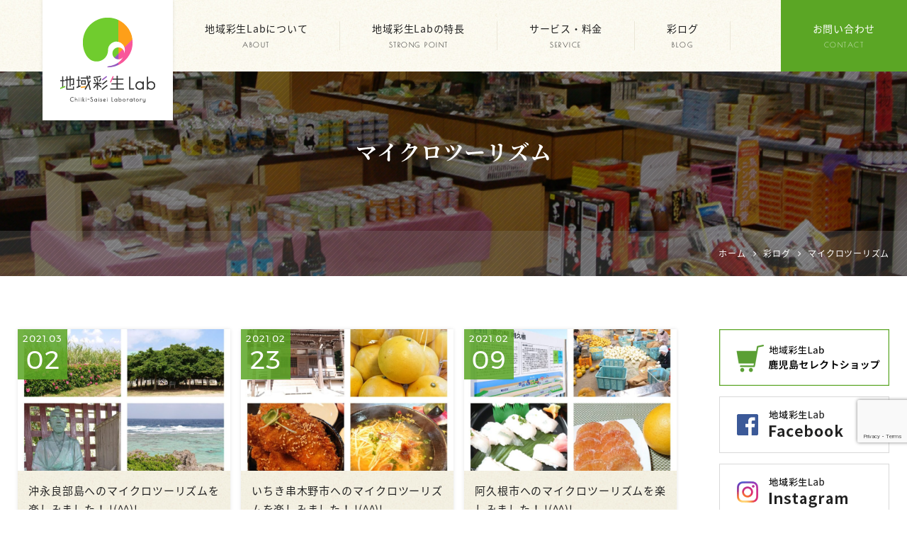

--- FILE ---
content_type: text/html; charset=UTF-8
request_url: https://chiiki-saisei.jp/blog/tag/%E3%83%9E%E3%82%A4%E3%82%AF%E3%83%AD%E3%83%84%E3%83%BC%E3%83%AA%E3%82%BA%E3%83%A0
body_size: 9214
content:
<!DOCTYPE html>
<html lang="ja">
<head>
<meta charset="UTF-8">
<meta name="viewport" content="width=device-width, initial-scale=1">
<link rel="pingback" href="https://chiiki-saisei.jp/xmlrpc.php">
<title>マイクロツーリズム | 地域彩生Lab</title>

		<!-- All in One SEO 4.9.3 - aioseo.com -->
	<meta name="robots" content="max-image-preview:large" />
	<meta name="msvalidate.01" content="5DD4F7EAA8F4CF36FE06FE21559680A6" />
	<meta name="keywords" content="マイクロツーリズム,湧水町,マイクロツーリズム,姶良市蒲生町,指宿,マイクロツーリズム,出水,マイクロツーリズム,錦江町,マイクロツーリズム,マイクロツーリズム,ｊａｃ" />
	<link rel="canonical" href="https://chiiki-saisei.jp/blog/tag/%e3%83%9e%e3%82%a4%e3%82%af%e3%83%ad%e3%83%84%e3%83%bc%e3%83%aa%e3%82%ba%e3%83%a0" />
	<meta name="generator" content="All in One SEO (AIOSEO) 4.9.3" />
		<!-- All in One SEO -->

<link rel='dns-prefetch' href='//static.addtoany.com' />
<link rel='dns-prefetch' href='//stats.wp.com' />
<link rel="alternate" type="application/rss+xml" title="地域彩生Lab &raquo; フィード" href="https://chiiki-saisei.jp/feed" />
<link rel="alternate" type="application/rss+xml" title="地域彩生Lab &raquo; コメントフィード" href="https://chiiki-saisei.jp/comments/feed" />
<link rel="alternate" type="application/rss+xml" title="地域彩生Lab &raquo; マイクロツーリズム タグのフィード" href="https://chiiki-saisei.jp/blog/tag/%e3%83%9e%e3%82%a4%e3%82%af%e3%83%ad%e3%83%84%e3%83%bc%e3%83%aa%e3%82%ba%e3%83%a0/feed" />
<style id='wp-img-auto-sizes-contain-inline-css'>
img:is([sizes=auto i],[sizes^="auto," i]){contain-intrinsic-size:3000px 1500px}
/*# sourceURL=wp-img-auto-sizes-contain-inline-css */
</style>
<link rel='stylesheet' id='sbi_styles-css' href='https://chiiki-saisei.jp/wp-content/plugins/instagram-feed/css/sbi-styles.min.css?ver=6.10.0' media='all' />
<style id='wp-block-library-inline-css'>
:root{--wp-block-synced-color:#7a00df;--wp-block-synced-color--rgb:122,0,223;--wp-bound-block-color:var(--wp-block-synced-color);--wp-editor-canvas-background:#ddd;--wp-admin-theme-color:#007cba;--wp-admin-theme-color--rgb:0,124,186;--wp-admin-theme-color-darker-10:#006ba1;--wp-admin-theme-color-darker-10--rgb:0,107,160.5;--wp-admin-theme-color-darker-20:#005a87;--wp-admin-theme-color-darker-20--rgb:0,90,135;--wp-admin-border-width-focus:2px}@media (min-resolution:192dpi){:root{--wp-admin-border-width-focus:1.5px}}.wp-element-button{cursor:pointer}:root .has-very-light-gray-background-color{background-color:#eee}:root .has-very-dark-gray-background-color{background-color:#313131}:root .has-very-light-gray-color{color:#eee}:root .has-very-dark-gray-color{color:#313131}:root .has-vivid-green-cyan-to-vivid-cyan-blue-gradient-background{background:linear-gradient(135deg,#00d084,#0693e3)}:root .has-purple-crush-gradient-background{background:linear-gradient(135deg,#34e2e4,#4721fb 50%,#ab1dfe)}:root .has-hazy-dawn-gradient-background{background:linear-gradient(135deg,#faaca8,#dad0ec)}:root .has-subdued-olive-gradient-background{background:linear-gradient(135deg,#fafae1,#67a671)}:root .has-atomic-cream-gradient-background{background:linear-gradient(135deg,#fdd79a,#004a59)}:root .has-nightshade-gradient-background{background:linear-gradient(135deg,#330968,#31cdcf)}:root .has-midnight-gradient-background{background:linear-gradient(135deg,#020381,#2874fc)}:root{--wp--preset--font-size--normal:16px;--wp--preset--font-size--huge:42px}.has-regular-font-size{font-size:1em}.has-larger-font-size{font-size:2.625em}.has-normal-font-size{font-size:var(--wp--preset--font-size--normal)}.has-huge-font-size{font-size:var(--wp--preset--font-size--huge)}.has-text-align-center{text-align:center}.has-text-align-left{text-align:left}.has-text-align-right{text-align:right}.has-fit-text{white-space:nowrap!important}#end-resizable-editor-section{display:none}.aligncenter{clear:both}.items-justified-left{justify-content:flex-start}.items-justified-center{justify-content:center}.items-justified-right{justify-content:flex-end}.items-justified-space-between{justify-content:space-between}.screen-reader-text{border:0;clip-path:inset(50%);height:1px;margin:-1px;overflow:hidden;padding:0;position:absolute;width:1px;word-wrap:normal!important}.screen-reader-text:focus{background-color:#ddd;clip-path:none;color:#444;display:block;font-size:1em;height:auto;left:5px;line-height:normal;padding:15px 23px 14px;text-decoration:none;top:5px;width:auto;z-index:100000}html :where(.has-border-color){border-style:solid}html :where([style*=border-top-color]){border-top-style:solid}html :where([style*=border-right-color]){border-right-style:solid}html :where([style*=border-bottom-color]){border-bottom-style:solid}html :where([style*=border-left-color]){border-left-style:solid}html :where([style*=border-width]){border-style:solid}html :where([style*=border-top-width]){border-top-style:solid}html :where([style*=border-right-width]){border-right-style:solid}html :where([style*=border-bottom-width]){border-bottom-style:solid}html :where([style*=border-left-width]){border-left-style:solid}html :where(img[class*=wp-image-]){height:auto;max-width:100%}:where(figure){margin:0 0 1em}html :where(.is-position-sticky){--wp-admin--admin-bar--position-offset:var(--wp-admin--admin-bar--height,0px)}@media screen and (max-width:600px){html :where(.is-position-sticky){--wp-admin--admin-bar--position-offset:0px}}

/*# sourceURL=wp-block-library-inline-css */
</style><style id='wp-block-heading-inline-css'>
h1:where(.wp-block-heading).has-background,h2:where(.wp-block-heading).has-background,h3:where(.wp-block-heading).has-background,h4:where(.wp-block-heading).has-background,h5:where(.wp-block-heading).has-background,h6:where(.wp-block-heading).has-background{padding:1.25em 2.375em}h1.has-text-align-left[style*=writing-mode]:where([style*=vertical-lr]),h1.has-text-align-right[style*=writing-mode]:where([style*=vertical-rl]),h2.has-text-align-left[style*=writing-mode]:where([style*=vertical-lr]),h2.has-text-align-right[style*=writing-mode]:where([style*=vertical-rl]),h3.has-text-align-left[style*=writing-mode]:where([style*=vertical-lr]),h3.has-text-align-right[style*=writing-mode]:where([style*=vertical-rl]),h4.has-text-align-left[style*=writing-mode]:where([style*=vertical-lr]),h4.has-text-align-right[style*=writing-mode]:where([style*=vertical-rl]),h5.has-text-align-left[style*=writing-mode]:where([style*=vertical-lr]),h5.has-text-align-right[style*=writing-mode]:where([style*=vertical-rl]),h6.has-text-align-left[style*=writing-mode]:where([style*=vertical-lr]),h6.has-text-align-right[style*=writing-mode]:where([style*=vertical-rl]){rotate:180deg}
/*# sourceURL=https://chiiki-saisei.jp/wp-includes/blocks/heading/style.min.css */
</style>
<style id='wp-block-paragraph-inline-css'>
.is-small-text{font-size:.875em}.is-regular-text{font-size:1em}.is-large-text{font-size:2.25em}.is-larger-text{font-size:3em}.has-drop-cap:not(:focus):first-letter{float:left;font-size:8.4em;font-style:normal;font-weight:100;line-height:.68;margin:.05em .1em 0 0;text-transform:uppercase}body.rtl .has-drop-cap:not(:focus):first-letter{float:none;margin-left:.1em}p.has-drop-cap.has-background{overflow:hidden}:root :where(p.has-background){padding:1.25em 2.375em}:where(p.has-text-color:not(.has-link-color)) a{color:inherit}p.has-text-align-left[style*="writing-mode:vertical-lr"],p.has-text-align-right[style*="writing-mode:vertical-rl"]{rotate:180deg}
/*# sourceURL=https://chiiki-saisei.jp/wp-includes/blocks/paragraph/style.min.css */
</style>
<style id='global-styles-inline-css'>
:root{--wp--preset--aspect-ratio--square: 1;--wp--preset--aspect-ratio--4-3: 4/3;--wp--preset--aspect-ratio--3-4: 3/4;--wp--preset--aspect-ratio--3-2: 3/2;--wp--preset--aspect-ratio--2-3: 2/3;--wp--preset--aspect-ratio--16-9: 16/9;--wp--preset--aspect-ratio--9-16: 9/16;--wp--preset--color--black: #000000;--wp--preset--color--cyan-bluish-gray: #abb8c3;--wp--preset--color--white: #ffffff;--wp--preset--color--pale-pink: #f78da7;--wp--preset--color--vivid-red: #cf2e2e;--wp--preset--color--luminous-vivid-orange: #ff6900;--wp--preset--color--luminous-vivid-amber: #fcb900;--wp--preset--color--light-green-cyan: #7bdcb5;--wp--preset--color--vivid-green-cyan: #00d084;--wp--preset--color--pale-cyan-blue: #8ed1fc;--wp--preset--color--vivid-cyan-blue: #0693e3;--wp--preset--color--vivid-purple: #9b51e0;--wp--preset--gradient--vivid-cyan-blue-to-vivid-purple: linear-gradient(135deg,rgb(6,147,227) 0%,rgb(155,81,224) 100%);--wp--preset--gradient--light-green-cyan-to-vivid-green-cyan: linear-gradient(135deg,rgb(122,220,180) 0%,rgb(0,208,130) 100%);--wp--preset--gradient--luminous-vivid-amber-to-luminous-vivid-orange: linear-gradient(135deg,rgb(252,185,0) 0%,rgb(255,105,0) 100%);--wp--preset--gradient--luminous-vivid-orange-to-vivid-red: linear-gradient(135deg,rgb(255,105,0) 0%,rgb(207,46,46) 100%);--wp--preset--gradient--very-light-gray-to-cyan-bluish-gray: linear-gradient(135deg,rgb(238,238,238) 0%,rgb(169,184,195) 100%);--wp--preset--gradient--cool-to-warm-spectrum: linear-gradient(135deg,rgb(74,234,220) 0%,rgb(151,120,209) 20%,rgb(207,42,186) 40%,rgb(238,44,130) 60%,rgb(251,105,98) 80%,rgb(254,248,76) 100%);--wp--preset--gradient--blush-light-purple: linear-gradient(135deg,rgb(255,206,236) 0%,rgb(152,150,240) 100%);--wp--preset--gradient--blush-bordeaux: linear-gradient(135deg,rgb(254,205,165) 0%,rgb(254,45,45) 50%,rgb(107,0,62) 100%);--wp--preset--gradient--luminous-dusk: linear-gradient(135deg,rgb(255,203,112) 0%,rgb(199,81,192) 50%,rgb(65,88,208) 100%);--wp--preset--gradient--pale-ocean: linear-gradient(135deg,rgb(255,245,203) 0%,rgb(182,227,212) 50%,rgb(51,167,181) 100%);--wp--preset--gradient--electric-grass: linear-gradient(135deg,rgb(202,248,128) 0%,rgb(113,206,126) 100%);--wp--preset--gradient--midnight: linear-gradient(135deg,rgb(2,3,129) 0%,rgb(40,116,252) 100%);--wp--preset--font-size--small: 13px;--wp--preset--font-size--medium: 20px;--wp--preset--font-size--large: 36px;--wp--preset--font-size--x-large: 42px;--wp--preset--spacing--20: 0.44rem;--wp--preset--spacing--30: 0.67rem;--wp--preset--spacing--40: 1rem;--wp--preset--spacing--50: 1.5rem;--wp--preset--spacing--60: 2.25rem;--wp--preset--spacing--70: 3.38rem;--wp--preset--spacing--80: 5.06rem;--wp--preset--shadow--natural: 6px 6px 9px rgba(0, 0, 0, 0.2);--wp--preset--shadow--deep: 12px 12px 50px rgba(0, 0, 0, 0.4);--wp--preset--shadow--sharp: 6px 6px 0px rgba(0, 0, 0, 0.2);--wp--preset--shadow--outlined: 6px 6px 0px -3px rgb(255, 255, 255), 6px 6px rgb(0, 0, 0);--wp--preset--shadow--crisp: 6px 6px 0px rgb(0, 0, 0);}:where(.is-layout-flex){gap: 0.5em;}:where(.is-layout-grid){gap: 0.5em;}body .is-layout-flex{display: flex;}.is-layout-flex{flex-wrap: wrap;align-items: center;}.is-layout-flex > :is(*, div){margin: 0;}body .is-layout-grid{display: grid;}.is-layout-grid > :is(*, div){margin: 0;}:where(.wp-block-columns.is-layout-flex){gap: 2em;}:where(.wp-block-columns.is-layout-grid){gap: 2em;}:where(.wp-block-post-template.is-layout-flex){gap: 1.25em;}:where(.wp-block-post-template.is-layout-grid){gap: 1.25em;}.has-black-color{color: var(--wp--preset--color--black) !important;}.has-cyan-bluish-gray-color{color: var(--wp--preset--color--cyan-bluish-gray) !important;}.has-white-color{color: var(--wp--preset--color--white) !important;}.has-pale-pink-color{color: var(--wp--preset--color--pale-pink) !important;}.has-vivid-red-color{color: var(--wp--preset--color--vivid-red) !important;}.has-luminous-vivid-orange-color{color: var(--wp--preset--color--luminous-vivid-orange) !important;}.has-luminous-vivid-amber-color{color: var(--wp--preset--color--luminous-vivid-amber) !important;}.has-light-green-cyan-color{color: var(--wp--preset--color--light-green-cyan) !important;}.has-vivid-green-cyan-color{color: var(--wp--preset--color--vivid-green-cyan) !important;}.has-pale-cyan-blue-color{color: var(--wp--preset--color--pale-cyan-blue) !important;}.has-vivid-cyan-blue-color{color: var(--wp--preset--color--vivid-cyan-blue) !important;}.has-vivid-purple-color{color: var(--wp--preset--color--vivid-purple) !important;}.has-black-background-color{background-color: var(--wp--preset--color--black) !important;}.has-cyan-bluish-gray-background-color{background-color: var(--wp--preset--color--cyan-bluish-gray) !important;}.has-white-background-color{background-color: var(--wp--preset--color--white) !important;}.has-pale-pink-background-color{background-color: var(--wp--preset--color--pale-pink) !important;}.has-vivid-red-background-color{background-color: var(--wp--preset--color--vivid-red) !important;}.has-luminous-vivid-orange-background-color{background-color: var(--wp--preset--color--luminous-vivid-orange) !important;}.has-luminous-vivid-amber-background-color{background-color: var(--wp--preset--color--luminous-vivid-amber) !important;}.has-light-green-cyan-background-color{background-color: var(--wp--preset--color--light-green-cyan) !important;}.has-vivid-green-cyan-background-color{background-color: var(--wp--preset--color--vivid-green-cyan) !important;}.has-pale-cyan-blue-background-color{background-color: var(--wp--preset--color--pale-cyan-blue) !important;}.has-vivid-cyan-blue-background-color{background-color: var(--wp--preset--color--vivid-cyan-blue) !important;}.has-vivid-purple-background-color{background-color: var(--wp--preset--color--vivid-purple) !important;}.has-black-border-color{border-color: var(--wp--preset--color--black) !important;}.has-cyan-bluish-gray-border-color{border-color: var(--wp--preset--color--cyan-bluish-gray) !important;}.has-white-border-color{border-color: var(--wp--preset--color--white) !important;}.has-pale-pink-border-color{border-color: var(--wp--preset--color--pale-pink) !important;}.has-vivid-red-border-color{border-color: var(--wp--preset--color--vivid-red) !important;}.has-luminous-vivid-orange-border-color{border-color: var(--wp--preset--color--luminous-vivid-orange) !important;}.has-luminous-vivid-amber-border-color{border-color: var(--wp--preset--color--luminous-vivid-amber) !important;}.has-light-green-cyan-border-color{border-color: var(--wp--preset--color--light-green-cyan) !important;}.has-vivid-green-cyan-border-color{border-color: var(--wp--preset--color--vivid-green-cyan) !important;}.has-pale-cyan-blue-border-color{border-color: var(--wp--preset--color--pale-cyan-blue) !important;}.has-vivid-cyan-blue-border-color{border-color: var(--wp--preset--color--vivid-cyan-blue) !important;}.has-vivid-purple-border-color{border-color: var(--wp--preset--color--vivid-purple) !important;}.has-vivid-cyan-blue-to-vivid-purple-gradient-background{background: var(--wp--preset--gradient--vivid-cyan-blue-to-vivid-purple) !important;}.has-light-green-cyan-to-vivid-green-cyan-gradient-background{background: var(--wp--preset--gradient--light-green-cyan-to-vivid-green-cyan) !important;}.has-luminous-vivid-amber-to-luminous-vivid-orange-gradient-background{background: var(--wp--preset--gradient--luminous-vivid-amber-to-luminous-vivid-orange) !important;}.has-luminous-vivid-orange-to-vivid-red-gradient-background{background: var(--wp--preset--gradient--luminous-vivid-orange-to-vivid-red) !important;}.has-very-light-gray-to-cyan-bluish-gray-gradient-background{background: var(--wp--preset--gradient--very-light-gray-to-cyan-bluish-gray) !important;}.has-cool-to-warm-spectrum-gradient-background{background: var(--wp--preset--gradient--cool-to-warm-spectrum) !important;}.has-blush-light-purple-gradient-background{background: var(--wp--preset--gradient--blush-light-purple) !important;}.has-blush-bordeaux-gradient-background{background: var(--wp--preset--gradient--blush-bordeaux) !important;}.has-luminous-dusk-gradient-background{background: var(--wp--preset--gradient--luminous-dusk) !important;}.has-pale-ocean-gradient-background{background: var(--wp--preset--gradient--pale-ocean) !important;}.has-electric-grass-gradient-background{background: var(--wp--preset--gradient--electric-grass) !important;}.has-midnight-gradient-background{background: var(--wp--preset--gradient--midnight) !important;}.has-small-font-size{font-size: var(--wp--preset--font-size--small) !important;}.has-medium-font-size{font-size: var(--wp--preset--font-size--medium) !important;}.has-large-font-size{font-size: var(--wp--preset--font-size--large) !important;}.has-x-large-font-size{font-size: var(--wp--preset--font-size--x-large) !important;}
/*# sourceURL=global-styles-inline-css */
</style>

<style id='classic-theme-styles-inline-css'>
/*! This file is auto-generated */
.wp-block-button__link{color:#fff;background-color:#32373c;border-radius:9999px;box-shadow:none;text-decoration:none;padding:calc(.667em + 2px) calc(1.333em + 2px);font-size:1.125em}.wp-block-file__button{background:#32373c;color:#fff;text-decoration:none}
/*# sourceURL=/wp-includes/css/classic-themes.min.css */
</style>
<link rel='stylesheet' id='widgetopts-styles-css' href='https://chiiki-saisei.jp/wp-content/plugins/widget-options/assets/css/widget-options.css?ver=4.1.3' media='all' />
<link rel='stylesheet' id='ngt-style-css' href='https://chiiki-saisei.jp/wp-content/themes/chiiki-saisei/style.css?ver=9f9059c58b2d37169d04df33361e241e' media='all' />
<link rel='stylesheet' id='addtoany-css' href='https://chiiki-saisei.jp/wp-content/plugins/add-to-any/addtoany.min.css?ver=1.16' media='all' />
<script id="addtoany-core-js-before">
/* <![CDATA[ */
window.a2a_config=window.a2a_config||{};a2a_config.callbacks=[];a2a_config.overlays=[];a2a_config.templates={};a2a_localize = {
	Share: "共有",
	Save: "ブックマーク",
	Subscribe: "購読",
	Email: "メール",
	Bookmark: "ブックマーク",
	ShowAll: "すべて表示する",
	ShowLess: "小さく表示する",
	FindServices: "サービスを探す",
	FindAnyServiceToAddTo: "追加するサービスを今すぐ探す",
	PoweredBy: "Powered by",
	ShareViaEmail: "メールでシェアする",
	SubscribeViaEmail: "メールで購読する",
	BookmarkInYourBrowser: "ブラウザにブックマーク",
	BookmarkInstructions: "このページをブックマークするには、 Ctrl+D または \u2318+D を押下。",
	AddToYourFavorites: "お気に入りに追加",
	SendFromWebOrProgram: "任意のメールアドレスまたはメールプログラムから送信",
	EmailProgram: "メールプログラム",
	More: "詳細&#8230;",
	ThanksForSharing: "共有ありがとうございます !",
	ThanksForFollowing: "フォローありがとうございます !"
};


//# sourceURL=addtoany-core-js-before
/* ]]> */
</script>
<script defer src="https://static.addtoany.com/menu/page.js" id="addtoany-core-js"></script>
<script src="https://chiiki-saisei.jp/wp-includes/js/jquery/jquery.min.js?ver=3.7.1" id="jquery-core-js"></script>
<script src="https://chiiki-saisei.jp/wp-includes/js/jquery/jquery-migrate.min.js?ver=3.4.1" id="jquery-migrate-js"></script>
<script defer src="https://chiiki-saisei.jp/wp-content/plugins/add-to-any/addtoany.min.js?ver=1.1" id="addtoany-jquery-js"></script>
<link rel="https://api.w.org/" href="https://chiiki-saisei.jp/wp-json/" /><link rel="alternate" title="JSON" type="application/json" href="https://chiiki-saisei.jp/wp-json/wp/v2/tags/246" /><link rel="EditURI" type="application/rsd+xml" title="RSD" href="https://chiiki-saisei.jp/xmlrpc.php?rsd" />

	<style>img#wpstats{display:none}</style>
		<meta name="format-detection" content="telephone=no"><link rel="shortcut icon" href="https://chiiki-saisei.jp/wp-content/themes/chiiki-saisei/images/favicon.ico" type="image/x-icon">
<!-- Global site tag (gtag.js) - Google Analytics -->
<script async src="https://www.googletagmanager.com/gtag/js?id=G-41468TT27Y"></script>
<script>
  window.dataLayer = window.dataLayer || [];
  function gtag(){dataLayer.push(arguments);}
  gtag('js', new Date());

  gtag('config', 'G-41468TT27Y');
</script>
</head>
<body class="archive tag tag-246 wp-theme-chiiki-saisei">
<div id="site-wrap">
<header id="site-header" class="clearfix">
	
<div id="header-wrap" class="wp-block-ngt-div clearfix">
<div class="wp-block-ngt-div inner-wrap clearfix">
<div id="header-branding" class="wp-block-ngt-div">		<div id="site-title">
				<a href="https://chiiki-saisei.jp/"><span>地域彩生Lab</span>
				<picture>
					<source srcset="https://chiiki-saisei.jp/wp-content/themes/chiiki-saisei/images/logo.png 1x, https://chiiki-saisei.jp/wp-content/themes/chiiki-saisei/images/logo-2x.png 2x">
					<img decoding="async" src="https://chiiki-saisei.jp/wp-content/themes/chiiki-saisei/images/logo.png" alt="地域彩生Lab">
				</picture>
			</a>
			</div>
	
</div>



<div id="header-side" class="wp-block-ngt-div">
<nav id="site-navigation" class="wp-block-ngt-nav main-navigation clearfix">
<div class="wp-block-ngt-div inner-wrap clearfix">
<h2 class="menu-toggle wp-block-heading"><span></span><span></span><span></span><span>MENU</span></h2>


<ul class="nav-menu clearfix"><li id="menu-item-1065" class="menu-item menu-item-type-post_type menu-item-object-page menu-item-1065"><a href="https://chiiki-saisei.jp/about.html">地域彩生Labについて<span class="sub-label invisible-m invisible-s">ABOUT</span></a></li>
<li id="menu-item-149" class="menu-item menu-item-type-post_type menu-item-object-page menu-item-149"><a href="https://chiiki-saisei.jp/chiiki-saisei-lab.html">地域彩生Labの特長<span class="sub-label invisible-m invisible-s">STRONG POINT</span></a></li>
<li id="menu-item-150" class="menu-item menu-item-type-post_type menu-item-object-page menu-item-has-children menu-item-150"><a href="https://chiiki-saisei.jp/service-fee.html">サービス・料金<span class="sub-label invisible-m invisible-s">SERVICE</span></a>
<ul class="sub-menu">
	<li id="menu-item-152" class="menu-item menu-item-type-post_type menu-item-object-page menu-item-152"><a href="https://chiiki-saisei.jp/government-organizations.html">鹿児島の自治体・商工団体の方へ</a></li>
	<li id="menu-item-3043" class="menu-item menu-item-type-post_type menu-item-object-page menu-item-3043"><a href="https://chiiki-saisei.jp/aff.html">鹿児島の農林水産業の方へ</a></li>
	<li id="menu-item-3042" class="menu-item menu-item-type-post_type menu-item-object-page menu-item-3042"><a href="https://chiiki-saisei.jp/manufacturing-business.html">鹿児島の製造業の方へ</a></li>
	<li id="menu-item-3041" class="menu-item menu-item-type-post_type menu-item-object-page menu-item-3041"><a href="https://chiiki-saisei.jp/retail-business.html">鹿児島の良品をお探しの方へ</a></li>
</ul>
</li>
<li id="menu-item-28" class="menu-item menu-item-type-post_type menu-item-object-page current_page_parent menu-item-28"><a href="https://chiiki-saisei.jp/blog/">彩ログ<span class="sub-label invisible-m invisible-s">BLOG</span></a></li>
<li id="menu-item-65" class="menu-item menu-item-type-post_type menu-item-object-page menu-item-65"><a href="https://chiiki-saisei.jp/contact.html">お問い合わせ<span class="sub-label invisible-m invisible-s">CONTACT</span></a></li>
</ul>
</div>
</nav>
</div>
</div>
</div>
		<div class="page-title-outer">
		<div class="page-title">
			<div class="inner-wrap">
									<h1>
						マイクロツーリズム					</h1>
							</div>
		</div>
				<div class="breadcrumbs">
			<div class="inner-wrap clearfix">
				<span property="itemListElement" typeof="ListItem"><a property="item" typeof="WebPage" href="https://chiiki-saisei.jp" class="home"><span property="name">ホーム</span></a><meta property="position" content="1"></span><span class="icon-arrow-right"></span><span property="itemListElement" typeof="ListItem"><a property="item" typeof="WebPage" href="https://chiiki-saisei.jp/blog/" class="post-root post post-post"><span property="name">彩ログ</span></a><meta property="position" content="2"></span><span class="icon-arrow-right"></span><span property="itemListElement" typeof="ListItem"><span property="name">マイクロツーリズム</span><meta property="position" content="3"></span>			</div>
		</div>
			</div>
	</header>	<div id="site-content" class="clearfix">
		<div class="inner-wrap clearfix">
			<div class="row c-two">
				<div id="primary">
											<div class="row col-1_3-x col-1_2-l col-1_2-m col-1-s gap-1_2 add-bottom-1_2 add-bottom-2_3-s adjust adjust-invalid-s">
													<div class="col-scope">
								<div class="post-archive">
	<a href="https://chiiki-saisei.jp/blog/5237.html">
				<figure class="featured-image object-fit-cover"><img width="750" height="500" src="https://chiiki-saisei.jp/wp-content/uploads/2021/03/a11b4bb3ba448d1fa402ac3dc62cc91f-750x500.jpg" class="attachment-thumbnail_750x500 size-thumbnail_750x500 wp-post-image" alt="沖永良部島へのマイクロツーリズムを楽しみました！  !(^^)!" decoding="async" fetchpriority="high" /></figure>
				<span class="posted-on"><time class="entry-date published" datetime="2021-03-02T01:00:00+09:00"><span class="year-month">2021.03</span><span class="day">02</span></time><time class="updated" datetime="2021-03-02T08:12:54+09:00">2021年03月02日</time></span>		<div class="article-content adjust-content color-box-light add-bottom-1_2 add-bottom-1_3-s around-1_2">
			<p class="entry-title add-bottom-0">沖永良部島へのマイクロツーリズムを楽しみました！  !(^^)!</p>
		</div>
	</a>
</div>							</div>
													<div class="col-scope">
								<div class="post-archive">
	<a href="https://chiiki-saisei.jp/blog/5214.html">
				<figure class="featured-image object-fit-cover"><img width="750" height="500" src="https://chiiki-saisei.jp/wp-content/uploads/2021/02/a11b4bb3ba448d1fa402ac3dc62cc91f-3-750x500.jpg" class="attachment-thumbnail_750x500 size-thumbnail_750x500 wp-post-image" alt="いちき串木野市へのマイクロツーリズムを楽しみました！  !(^^)!" decoding="async" /></figure>
				<span class="posted-on"><time class="entry-date published" datetime="2021-02-23T00:37:56+09:00"><span class="year-month">2021.02</span><span class="day">23</span></time><time class="updated" datetime="2021-02-23T00:37:56+09:00">2021年02月23日</time></span>		<div class="article-content adjust-content color-box-light add-bottom-1_2 add-bottom-1_3-s around-1_2">
			<p class="entry-title add-bottom-0">いちき串木野市へのマイクロツーリズムを楽しみました！  !(^^)!</p>
		</div>
	</a>
</div>							</div>
													<div class="col-scope">
								<div class="post-archive">
	<a href="https://chiiki-saisei.jp/blog/5166.html">
				<figure class="featured-image object-fit-cover"><img width="750" height="500" src="https://chiiki-saisei.jp/wp-content/uploads/2021/02/a11b4bb3ba448d1fa402ac3dc62cc91f-1-750x500.jpg" class="attachment-thumbnail_750x500 size-thumbnail_750x500 wp-post-image" alt="阿久根市へのマイクロツーリズムを楽しみました！  !(^^)!" decoding="async" /></figure>
				<span class="posted-on"><time class="entry-date published" datetime="2021-02-09T09:49:10+09:00"><span class="year-month">2021.02</span><span class="day">09</span></time><time class="updated" datetime="2021-02-09T09:49:16+09:00">2021年02月09日</time></span>		<div class="article-content adjust-content color-box-light add-bottom-1_2 add-bottom-1_3-s around-1_2">
			<p class="entry-title add-bottom-0">阿久根市へのマイクロツーリズムを楽しみました！  !(^^)!</p>
		</div>
	</a>
</div>							</div>
													<div class="col-scope">
								<div class="post-archive">
	<a href="https://chiiki-saisei.jp/blog/5134.html">
				<figure class="featured-image object-fit-cover"><img width="750" height="500" src="https://chiiki-saisei.jp/wp-content/uploads/2021/02/a11b4bb3ba448d1fa402ac3dc62cc91f-750x500.jpg" class="attachment-thumbnail_750x500 size-thumbnail_750x500 wp-post-image" alt="南さつま市へのマイクロツーリズムを楽しみました！  !(^^)!" decoding="async" loading="lazy" /></figure>
				<span class="posted-on"><time class="entry-date published" datetime="2021-02-02T01:00:00+09:00"><span class="year-month">2021.02</span><span class="day">02</span></time><time class="updated" datetime="2021-02-01T22:12:57+09:00">2021年02月01日</time></span>		<div class="article-content adjust-content color-box-light add-bottom-1_2 add-bottom-1_3-s around-1_2">
			<p class="entry-title add-bottom-0">南さつま市へのマイクロツーリズムを楽しみました！  !(^^)!</p>
		</div>
	</a>
</div>							</div>
													<div class="col-scope">
								<div class="post-archive">
	<a href="https://chiiki-saisei.jp/blog/5050.html">
				<figure class="featured-image object-fit-cover"><img width="750" height="500" src="https://chiiki-saisei.jp/wp-content/uploads/2020/12/a11b4bb3ba448d1fa402ac3dc62cc91f-3-750x500.jpg" class="attachment-thumbnail_750x500 size-thumbnail_750x500 wp-post-image" alt="湧水町へのマイクロツーリズムを楽しみました！  !(^^)!" decoding="async" loading="lazy" /></figure>
				<span class="posted-on"><time class="entry-date published" datetime="2020-12-22T01:00:00+09:00"><span class="year-month">2020.12</span><span class="day">22</span></time><time class="updated" datetime="2020-12-21T22:09:17+09:00">2020年12月21日</time></span>		<div class="article-content adjust-content color-box-light add-bottom-1_2 add-bottom-1_3-s around-1_2">
			<p class="entry-title add-bottom-0">湧水町へのマイクロツーリズムを楽しみました！  !(^^)!</p>
		</div>
	</a>
</div>							</div>
													<div class="col-scope">
								<div class="post-archive">
	<a href="https://chiiki-saisei.jp/blog/5023.html">
				<figure class="featured-image object-fit-cover"><img width="750" height="500" src="https://chiiki-saisei.jp/wp-content/uploads/2020/12/a11b4bb3ba448d1fa402ac3dc62cc91f-2-750x500.jpg" class="attachment-thumbnail_750x500 size-thumbnail_750x500 wp-post-image" alt="姶良市蒲生町へのマイクロツーリズムを楽しみました！  !(^^)!" decoding="async" loading="lazy" /></figure>
				<span class="posted-on"><time class="entry-date published" datetime="2020-12-15T01:00:00+09:00"><span class="year-month">2020.12</span><span class="day">15</span></time><time class="updated" datetime="2020-12-14T22:33:07+09:00">2020年12月14日</time></span>		<div class="article-content adjust-content color-box-light add-bottom-1_2 add-bottom-1_3-s around-1_2">
			<p class="entry-title add-bottom-0">姶良市蒲生町へのマイクロツーリズムを楽しみました！  !(^^)!</p>
		</div>
	</a>
</div>							</div>
													<div class="col-scope">
								<div class="post-archive">
	<a href="https://chiiki-saisei.jp/blog/4983.html">
				<figure class="featured-image object-fit-cover"><img width="750" height="500" src="https://chiiki-saisei.jp/wp-content/uploads/2020/12/a11b4bb3ba448d1fa402ac3dc62cc91f-750x500.jpg" class="attachment-thumbnail_750x500 size-thumbnail_750x500 wp-post-image" alt="指宿市へのマイクロツーリズムを楽しみました！  !(^^)!" decoding="async" loading="lazy" /></figure>
				<span class="posted-on"><time class="entry-date published" datetime="2020-12-01T11:57:46+09:00"><span class="year-month">2020.12</span><span class="day">01</span></time><time class="updated" datetime="2020-12-01T11:57:46+09:00">2020年12月01日</time></span>		<div class="article-content adjust-content color-box-light add-bottom-1_2 add-bottom-1_3-s around-1_2">
			<p class="entry-title add-bottom-0">指宿市へのマイクロツーリズムを楽しみました！  !(^^)!</p>
		</div>
	</a>
</div>							</div>
													<div class="col-scope">
								<div class="post-archive">
	<a href="https://chiiki-saisei.jp/blog/4956.html">
				<figure class="featured-image object-fit-cover"><img width="750" height="500" src="https://chiiki-saisei.jp/wp-content/uploads/2020/11/a11b4bb3ba448d1fa402ac3dc62cc91f-2-750x500.jpg" class="attachment-thumbnail_750x500 size-thumbnail_750x500 wp-post-image" alt="出水市へのマイクロツーリズムを楽しみました！  !(^^)!" decoding="async" loading="lazy" /></figure>
				<span class="posted-on"><time class="entry-date published" datetime="2020-11-24T22:34:19+09:00"><span class="year-month">2020.11</span><span class="day">24</span></time><time class="updated" datetime="2020-11-24T22:34:19+09:00">2020年11月24日</time></span>		<div class="article-content adjust-content color-box-light add-bottom-1_2 add-bottom-1_3-s around-1_2">
			<p class="entry-title add-bottom-0">出水市へのマイクロツーリズムを楽しみました！  !(^^)!</p>
		</div>
	</a>
</div>							</div>
													<div class="col-scope">
								<div class="post-archive">
	<a href="https://chiiki-saisei.jp/blog/4929.html">
				<figure class="featured-image object-fit-cover"><img width="750" height="500" src="https://chiiki-saisei.jp/wp-content/uploads/2020/11/a11b4bb3ba448d1fa402ac3dc62cc91f-1-750x500.jpg" class="attachment-thumbnail_750x500 size-thumbnail_750x500 wp-post-image" alt="桜島フェリーを利用した、錦江町へのマイクロツーリズムをお楽しみください。⛴ 🚗 !(^^)!" decoding="async" loading="lazy" /></figure>
				<span class="posted-on"><time class="entry-date published" datetime="2020-11-17T01:00:00+09:00"><span class="year-month">2020.11</span><span class="day">17</span></time><time class="updated" datetime="2020-11-16T22:57:04+09:00">2020年11月16日</time></span>		<div class="article-content adjust-content color-box-light add-bottom-1_2 add-bottom-1_3-s around-1_2">
			<p class="entry-title add-bottom-0">桜島フェリーを利用した、錦江町へのマイクロツーリズムをお楽しみください。⛴ 🚗 !(^^)!</p>
		</div>
	</a>
</div>							</div>
													<div class="col-scope">
								<div class="post-archive">
	<a href="https://chiiki-saisei.jp/blog/4722.html">
				<figure class="featured-image object-fit-cover"><img width="750" height="500" src="https://chiiki-saisei.jp/wp-content/uploads/2020/09/4dffd6776e8c42f7d550beaccde1b678-750x500.jpg" class="attachment-thumbnail_750x500 size-thumbnail_750x500 wp-post-image" alt="プロペラ機に乗って、世界の各国・各地を旅することができたような気がします！　✈" decoding="async" loading="lazy" /></figure>
				<span class="posted-on"><time class="entry-date published" datetime="2020-09-22T19:42:26+09:00"><span class="year-month">2020.09</span><span class="day">22</span></time><time class="updated" datetime="2020-09-22T19:42:26+09:00">2020年09月22日</time></span>		<div class="article-content adjust-content color-box-light add-bottom-1_2 add-bottom-1_3-s around-1_2">
			<p class="entry-title add-bottom-0">プロペラ機に乗って、世界の各国・各地を旅することができたような気がします！　✈</p>
		</div>
	</a>
</div>							</div>
												</div>
															</div><!-- #primary -->
				<div id="secondary">
										
<div class="wp-block-ngt-div side-banner">
<a class="wp-block-ngt-link-box link-box" href="https://chiikisaisei-select.stores.jp/" target="_blank" rel="noopener">
<figure class="wp-block-ngt-picture"><picture>
<source srcset="https://chiiki-saisei.jp/wp-content/uploads/2022/06/selectshop-banner2-2x.png" class="wp-block-ngt-picture-source"/>



<img decoding="async" src="https://chiiki-saisei.jp/wp-content/uploads/2022/06/selectshop-banner2.png" alt="地域彩生Lab 鹿児島セレクトショップ" class="wp-block-ngt-picture-img"/>
</picture></figure>
</a>



<a class="wp-block-ngt-link-box link-box" href="https://www.facebook.com/chiikisaisei" target="_blank" rel="noopener">
<figure class="wp-block-ngt-picture"><picture>
<source srcset="https://chiiki-saisei.jp/wp-content/uploads/2020/01/secondary-facebook.png 1x, https://chiiki-saisei.jp/wp-content/uploads/2020/01/secondary-facebook-2x.png 2x" class="wp-block-ngt-picture-source"/>



<img decoding="async" src="https://chiiki-saisei.jp/wp-content/uploads/2020/01/secondary-facebook.png" alt="地域彩生Lab Facebook" class="wp-block-ngt-picture-img"/>
</picture></figure>
</a>



<a class="wp-block-ngt-link-box link-box" href="https://www.instagram.com/chiiki_saisei/" target="_blank" rel="noopener">
<figure class="wp-block-ngt-picture"><picture>
<source srcset="https://chiiki-saisei.jp/wp-content/uploads/2020/01/secondary-instagram.png 1x, https://chiiki-saisei.jp/wp-content/uploads/2020/01/secondary-instagram-2x.png 2x" class="wp-block-ngt-picture-source"/>



<img decoding="async" src="https://chiiki-saisei.jp/wp-content/uploads/2020/01/secondary-instagram.png" alt="地域彩生Lab Instagram" class="wp-block-ngt-picture-img"/>
</picture></figure>
</a>
</div>
				</div><!-- #secondary -->
			</div>
		</div>
	</div><!-- #site-content -->
	<footer id="site-footer" class="clearfix">
	
<div class="wp-block-ngt-div footer-content-wrap">
<div class="wp-block-ngt-div inner-wrap">
<div class="wp-block-ngt-row-grid row-grid col-1_2-x col-1_9-l gap-x gap-l">
<div class="wp-block-ngt-col-scope-grid gx-1-x gx-1-l gw-4-l">
<div class="wp-block-ngt-div reduce-bottom-1_2 add-bottom-2_3-m add-bottom-2_3-s">
<h2 class="wp-block-heading fs-h4">地域彩生Lab</h2>



<p>〒891-0102 鹿児島市星ヶ峯3丁目29番8号<br>〒891-0513 指宿市山川岡児ケ水（指宿事務所）<br>TEL:090-9077-6455</p>
</div>
</div>



<div class="wp-block-ngt-col-scope-grid gx-2-x gx-5-l nav-copyright gw-5-l"><div class="custom-menu clearfix"><ul id="menu-%e3%83%95%e3%83%83%e3%82%bf%e3%83%bc%e3%83%8a%e3%83%93%e3%82%b2%e3%83%bc%e3%82%b7%e3%83%a7%e3%83%b3" class="menu"><li id="menu-item-62" class="menu-item menu-item-type-post_type menu-item-object-page menu-item-home menu-item-62"><a href="https://chiiki-saisei.jp/">ホーム</a></li>
<li id="menu-item-63" class="menu-item menu-item-type-post_type menu-item-object-page menu-item-privacy-policy menu-item-63"><a rel="privacy-policy" href="https://chiiki-saisei.jp/privacy.html">プライバシーポリシー</a></li>
<li id="menu-item-64" class="menu-item menu-item-type-post_type menu-item-object-page menu-item-64"><a href="https://chiiki-saisei.jp/sitemap.html">サイトマップ</a></li>
</ul></div>


	<div class="copyright">Copyright &copy; 地域彩生Lab. All Rights Reserved.</div>
	
</div>
</div>
</div>
</div>
</footer>
<a href="#site-header" id="scroll-up"><span class="icon-arrow-top"></span></a></div><!-- #site-wrap -->
<script type="speculationrules">
{"prefetch":[{"source":"document","where":{"and":[{"href_matches":"/*"},{"not":{"href_matches":["/wp-*.php","/wp-admin/*","/wp-content/uploads/*","/wp-content/*","/wp-content/plugins/*","/wp-content/themes/chiiki-saisei/*","/*\\?(.+)"]}},{"not":{"selector_matches":"a[rel~=\"nofollow\"]"}},{"not":{"selector_matches":".no-prefetch, .no-prefetch a"}}]},"eagerness":"conservative"}]}
</script>
<!-- Instagram Feed JS -->
<script>
var sbiajaxurl = "https://chiiki-saisei.jp/wp-admin/admin-ajax.php";
</script>
<script src="https://chiiki-saisei.jp/wp-content/themes/chiiki-saisei/js/fitvids/jquery.fitvids.js?ver=9f9059c58b2d37169d04df33361e241e" id="ngt-fitvids-js"></script>
<script src="https://chiiki-saisei.jp/wp-content/themes/chiiki-saisei/js/fitvids/fitvids-setting.js?ver=9f9059c58b2d37169d04df33361e241e" id="ngt-fitvids-setting-js"></script>
<script src="https://chiiki-saisei.jp/wp-content/themes/chiiki-saisei/js/slick.min.js?ver=9f9059c58b2d37169d04df33361e241e" id="ngt-slick-min-js"></script>
<script src="https://chiiki-saisei.jp/wp-content/themes/chiiki-saisei/js/jquery.inview.min.js?ver=9f9059c58b2d37169d04df33361e241e" id="ngt-inview-js"></script>
<script src="https://chiiki-saisei.jp/wp-content/themes/chiiki-saisei/js/skrollr.min.js?ver=9f9059c58b2d37169d04df33361e241e" id="ngt-skrollr-js"></script>
<script src="https://chiiki-saisei.jp/wp-content/themes/chiiki-saisei/js/ofi.min.js?ver=9f9059c58b2d37169d04df33361e241e" id="ngt-ofi-js"></script>
<script src="https://chiiki-saisei.jp/wp-content/themes/chiiki-saisei/js/scrollbooster.min.js?ver=9f9059c58b2d37169d04df33361e241e" id="ngt-scrollbooster-js"></script>
<script src="https://chiiki-saisei.jp/wp-content/themes/chiiki-saisei/js/masonry.pkgd.min.js?ver=9f9059c58b2d37169d04df33361e241e" id="ngt-masonry-js"></script>
<script src="https://chiiki-saisei.jp/wp-content/themes/chiiki-saisei/js/script.js?ver=9f9059c58b2d37169d04df33361e241e" id="ngt-script-js"></script>
<script src="https://www.google.com/recaptcha/api.js?render=6Le6l9YUAAAAAM7BpMODxNRabRtrRLvKaFbO8MRU&amp;ver=3.0" id="google-recaptcha-js"></script>
<script src="https://chiiki-saisei.jp/wp-includes/js/dist/vendor/wp-polyfill.min.js?ver=3.15.0" id="wp-polyfill-js"></script>
<script id="wpcf7-recaptcha-js-before">
/* <![CDATA[ */
var wpcf7_recaptcha = {
    "sitekey": "6Le6l9YUAAAAAM7BpMODxNRabRtrRLvKaFbO8MRU",
    "actions": {
        "homepage": "homepage",
        "contactform": "contactform"
    }
};
//# sourceURL=wpcf7-recaptcha-js-before
/* ]]> */
</script>
<script src="https://chiiki-saisei.jp/wp-content/plugins/contact-form-7/modules/recaptcha/index.js?ver=6.1.4" id="wpcf7-recaptcha-js"></script>
<script id="jetpack-stats-js-before">
/* <![CDATA[ */
_stq = window._stq || [];
_stq.push([ "view", {"v":"ext","blog":"94368645","post":"0","tz":"9","srv":"chiiki-saisei.jp","arch_tag":"%e3%83%9e%e3%82%a4%e3%82%af%e3%83%ad%e3%83%84%e3%83%bc%e3%83%aa%e3%82%ba%e3%83%a0","arch_results":"10","j":"1:15.4"} ]);
_stq.push([ "clickTrackerInit", "94368645", "0" ]);
//# sourceURL=jetpack-stats-js-before
/* ]]> */
</script>
<script src="https://stats.wp.com/e-202604.js" id="jetpack-stats-js" defer="defer" data-wp-strategy="defer"></script>
</body>
</html>


--- FILE ---
content_type: text/html; charset=utf-8
request_url: https://www.google.com/recaptcha/api2/anchor?ar=1&k=6Le6l9YUAAAAAM7BpMODxNRabRtrRLvKaFbO8MRU&co=aHR0cHM6Ly9jaGlpa2ktc2Fpc2VpLmpwOjQ0Mw..&hl=en&v=PoyoqOPhxBO7pBk68S4YbpHZ&size=invisible&anchor-ms=20000&execute-ms=30000&cb=d98hui77rvtg
body_size: 48623
content:
<!DOCTYPE HTML><html dir="ltr" lang="en"><head><meta http-equiv="Content-Type" content="text/html; charset=UTF-8">
<meta http-equiv="X-UA-Compatible" content="IE=edge">
<title>reCAPTCHA</title>
<style type="text/css">
/* cyrillic-ext */
@font-face {
  font-family: 'Roboto';
  font-style: normal;
  font-weight: 400;
  font-stretch: 100%;
  src: url(//fonts.gstatic.com/s/roboto/v48/KFO7CnqEu92Fr1ME7kSn66aGLdTylUAMa3GUBHMdazTgWw.woff2) format('woff2');
  unicode-range: U+0460-052F, U+1C80-1C8A, U+20B4, U+2DE0-2DFF, U+A640-A69F, U+FE2E-FE2F;
}
/* cyrillic */
@font-face {
  font-family: 'Roboto';
  font-style: normal;
  font-weight: 400;
  font-stretch: 100%;
  src: url(//fonts.gstatic.com/s/roboto/v48/KFO7CnqEu92Fr1ME7kSn66aGLdTylUAMa3iUBHMdazTgWw.woff2) format('woff2');
  unicode-range: U+0301, U+0400-045F, U+0490-0491, U+04B0-04B1, U+2116;
}
/* greek-ext */
@font-face {
  font-family: 'Roboto';
  font-style: normal;
  font-weight: 400;
  font-stretch: 100%;
  src: url(//fonts.gstatic.com/s/roboto/v48/KFO7CnqEu92Fr1ME7kSn66aGLdTylUAMa3CUBHMdazTgWw.woff2) format('woff2');
  unicode-range: U+1F00-1FFF;
}
/* greek */
@font-face {
  font-family: 'Roboto';
  font-style: normal;
  font-weight: 400;
  font-stretch: 100%;
  src: url(//fonts.gstatic.com/s/roboto/v48/KFO7CnqEu92Fr1ME7kSn66aGLdTylUAMa3-UBHMdazTgWw.woff2) format('woff2');
  unicode-range: U+0370-0377, U+037A-037F, U+0384-038A, U+038C, U+038E-03A1, U+03A3-03FF;
}
/* math */
@font-face {
  font-family: 'Roboto';
  font-style: normal;
  font-weight: 400;
  font-stretch: 100%;
  src: url(//fonts.gstatic.com/s/roboto/v48/KFO7CnqEu92Fr1ME7kSn66aGLdTylUAMawCUBHMdazTgWw.woff2) format('woff2');
  unicode-range: U+0302-0303, U+0305, U+0307-0308, U+0310, U+0312, U+0315, U+031A, U+0326-0327, U+032C, U+032F-0330, U+0332-0333, U+0338, U+033A, U+0346, U+034D, U+0391-03A1, U+03A3-03A9, U+03B1-03C9, U+03D1, U+03D5-03D6, U+03F0-03F1, U+03F4-03F5, U+2016-2017, U+2034-2038, U+203C, U+2040, U+2043, U+2047, U+2050, U+2057, U+205F, U+2070-2071, U+2074-208E, U+2090-209C, U+20D0-20DC, U+20E1, U+20E5-20EF, U+2100-2112, U+2114-2115, U+2117-2121, U+2123-214F, U+2190, U+2192, U+2194-21AE, U+21B0-21E5, U+21F1-21F2, U+21F4-2211, U+2213-2214, U+2216-22FF, U+2308-230B, U+2310, U+2319, U+231C-2321, U+2336-237A, U+237C, U+2395, U+239B-23B7, U+23D0, U+23DC-23E1, U+2474-2475, U+25AF, U+25B3, U+25B7, U+25BD, U+25C1, U+25CA, U+25CC, U+25FB, U+266D-266F, U+27C0-27FF, U+2900-2AFF, U+2B0E-2B11, U+2B30-2B4C, U+2BFE, U+3030, U+FF5B, U+FF5D, U+1D400-1D7FF, U+1EE00-1EEFF;
}
/* symbols */
@font-face {
  font-family: 'Roboto';
  font-style: normal;
  font-weight: 400;
  font-stretch: 100%;
  src: url(//fonts.gstatic.com/s/roboto/v48/KFO7CnqEu92Fr1ME7kSn66aGLdTylUAMaxKUBHMdazTgWw.woff2) format('woff2');
  unicode-range: U+0001-000C, U+000E-001F, U+007F-009F, U+20DD-20E0, U+20E2-20E4, U+2150-218F, U+2190, U+2192, U+2194-2199, U+21AF, U+21E6-21F0, U+21F3, U+2218-2219, U+2299, U+22C4-22C6, U+2300-243F, U+2440-244A, U+2460-24FF, U+25A0-27BF, U+2800-28FF, U+2921-2922, U+2981, U+29BF, U+29EB, U+2B00-2BFF, U+4DC0-4DFF, U+FFF9-FFFB, U+10140-1018E, U+10190-1019C, U+101A0, U+101D0-101FD, U+102E0-102FB, U+10E60-10E7E, U+1D2C0-1D2D3, U+1D2E0-1D37F, U+1F000-1F0FF, U+1F100-1F1AD, U+1F1E6-1F1FF, U+1F30D-1F30F, U+1F315, U+1F31C, U+1F31E, U+1F320-1F32C, U+1F336, U+1F378, U+1F37D, U+1F382, U+1F393-1F39F, U+1F3A7-1F3A8, U+1F3AC-1F3AF, U+1F3C2, U+1F3C4-1F3C6, U+1F3CA-1F3CE, U+1F3D4-1F3E0, U+1F3ED, U+1F3F1-1F3F3, U+1F3F5-1F3F7, U+1F408, U+1F415, U+1F41F, U+1F426, U+1F43F, U+1F441-1F442, U+1F444, U+1F446-1F449, U+1F44C-1F44E, U+1F453, U+1F46A, U+1F47D, U+1F4A3, U+1F4B0, U+1F4B3, U+1F4B9, U+1F4BB, U+1F4BF, U+1F4C8-1F4CB, U+1F4D6, U+1F4DA, U+1F4DF, U+1F4E3-1F4E6, U+1F4EA-1F4ED, U+1F4F7, U+1F4F9-1F4FB, U+1F4FD-1F4FE, U+1F503, U+1F507-1F50B, U+1F50D, U+1F512-1F513, U+1F53E-1F54A, U+1F54F-1F5FA, U+1F610, U+1F650-1F67F, U+1F687, U+1F68D, U+1F691, U+1F694, U+1F698, U+1F6AD, U+1F6B2, U+1F6B9-1F6BA, U+1F6BC, U+1F6C6-1F6CF, U+1F6D3-1F6D7, U+1F6E0-1F6EA, U+1F6F0-1F6F3, U+1F6F7-1F6FC, U+1F700-1F7FF, U+1F800-1F80B, U+1F810-1F847, U+1F850-1F859, U+1F860-1F887, U+1F890-1F8AD, U+1F8B0-1F8BB, U+1F8C0-1F8C1, U+1F900-1F90B, U+1F93B, U+1F946, U+1F984, U+1F996, U+1F9E9, U+1FA00-1FA6F, U+1FA70-1FA7C, U+1FA80-1FA89, U+1FA8F-1FAC6, U+1FACE-1FADC, U+1FADF-1FAE9, U+1FAF0-1FAF8, U+1FB00-1FBFF;
}
/* vietnamese */
@font-face {
  font-family: 'Roboto';
  font-style: normal;
  font-weight: 400;
  font-stretch: 100%;
  src: url(//fonts.gstatic.com/s/roboto/v48/KFO7CnqEu92Fr1ME7kSn66aGLdTylUAMa3OUBHMdazTgWw.woff2) format('woff2');
  unicode-range: U+0102-0103, U+0110-0111, U+0128-0129, U+0168-0169, U+01A0-01A1, U+01AF-01B0, U+0300-0301, U+0303-0304, U+0308-0309, U+0323, U+0329, U+1EA0-1EF9, U+20AB;
}
/* latin-ext */
@font-face {
  font-family: 'Roboto';
  font-style: normal;
  font-weight: 400;
  font-stretch: 100%;
  src: url(//fonts.gstatic.com/s/roboto/v48/KFO7CnqEu92Fr1ME7kSn66aGLdTylUAMa3KUBHMdazTgWw.woff2) format('woff2');
  unicode-range: U+0100-02BA, U+02BD-02C5, U+02C7-02CC, U+02CE-02D7, U+02DD-02FF, U+0304, U+0308, U+0329, U+1D00-1DBF, U+1E00-1E9F, U+1EF2-1EFF, U+2020, U+20A0-20AB, U+20AD-20C0, U+2113, U+2C60-2C7F, U+A720-A7FF;
}
/* latin */
@font-face {
  font-family: 'Roboto';
  font-style: normal;
  font-weight: 400;
  font-stretch: 100%;
  src: url(//fonts.gstatic.com/s/roboto/v48/KFO7CnqEu92Fr1ME7kSn66aGLdTylUAMa3yUBHMdazQ.woff2) format('woff2');
  unicode-range: U+0000-00FF, U+0131, U+0152-0153, U+02BB-02BC, U+02C6, U+02DA, U+02DC, U+0304, U+0308, U+0329, U+2000-206F, U+20AC, U+2122, U+2191, U+2193, U+2212, U+2215, U+FEFF, U+FFFD;
}
/* cyrillic-ext */
@font-face {
  font-family: 'Roboto';
  font-style: normal;
  font-weight: 500;
  font-stretch: 100%;
  src: url(//fonts.gstatic.com/s/roboto/v48/KFO7CnqEu92Fr1ME7kSn66aGLdTylUAMa3GUBHMdazTgWw.woff2) format('woff2');
  unicode-range: U+0460-052F, U+1C80-1C8A, U+20B4, U+2DE0-2DFF, U+A640-A69F, U+FE2E-FE2F;
}
/* cyrillic */
@font-face {
  font-family: 'Roboto';
  font-style: normal;
  font-weight: 500;
  font-stretch: 100%;
  src: url(//fonts.gstatic.com/s/roboto/v48/KFO7CnqEu92Fr1ME7kSn66aGLdTylUAMa3iUBHMdazTgWw.woff2) format('woff2');
  unicode-range: U+0301, U+0400-045F, U+0490-0491, U+04B0-04B1, U+2116;
}
/* greek-ext */
@font-face {
  font-family: 'Roboto';
  font-style: normal;
  font-weight: 500;
  font-stretch: 100%;
  src: url(//fonts.gstatic.com/s/roboto/v48/KFO7CnqEu92Fr1ME7kSn66aGLdTylUAMa3CUBHMdazTgWw.woff2) format('woff2');
  unicode-range: U+1F00-1FFF;
}
/* greek */
@font-face {
  font-family: 'Roboto';
  font-style: normal;
  font-weight: 500;
  font-stretch: 100%;
  src: url(//fonts.gstatic.com/s/roboto/v48/KFO7CnqEu92Fr1ME7kSn66aGLdTylUAMa3-UBHMdazTgWw.woff2) format('woff2');
  unicode-range: U+0370-0377, U+037A-037F, U+0384-038A, U+038C, U+038E-03A1, U+03A3-03FF;
}
/* math */
@font-face {
  font-family: 'Roboto';
  font-style: normal;
  font-weight: 500;
  font-stretch: 100%;
  src: url(//fonts.gstatic.com/s/roboto/v48/KFO7CnqEu92Fr1ME7kSn66aGLdTylUAMawCUBHMdazTgWw.woff2) format('woff2');
  unicode-range: U+0302-0303, U+0305, U+0307-0308, U+0310, U+0312, U+0315, U+031A, U+0326-0327, U+032C, U+032F-0330, U+0332-0333, U+0338, U+033A, U+0346, U+034D, U+0391-03A1, U+03A3-03A9, U+03B1-03C9, U+03D1, U+03D5-03D6, U+03F0-03F1, U+03F4-03F5, U+2016-2017, U+2034-2038, U+203C, U+2040, U+2043, U+2047, U+2050, U+2057, U+205F, U+2070-2071, U+2074-208E, U+2090-209C, U+20D0-20DC, U+20E1, U+20E5-20EF, U+2100-2112, U+2114-2115, U+2117-2121, U+2123-214F, U+2190, U+2192, U+2194-21AE, U+21B0-21E5, U+21F1-21F2, U+21F4-2211, U+2213-2214, U+2216-22FF, U+2308-230B, U+2310, U+2319, U+231C-2321, U+2336-237A, U+237C, U+2395, U+239B-23B7, U+23D0, U+23DC-23E1, U+2474-2475, U+25AF, U+25B3, U+25B7, U+25BD, U+25C1, U+25CA, U+25CC, U+25FB, U+266D-266F, U+27C0-27FF, U+2900-2AFF, U+2B0E-2B11, U+2B30-2B4C, U+2BFE, U+3030, U+FF5B, U+FF5D, U+1D400-1D7FF, U+1EE00-1EEFF;
}
/* symbols */
@font-face {
  font-family: 'Roboto';
  font-style: normal;
  font-weight: 500;
  font-stretch: 100%;
  src: url(//fonts.gstatic.com/s/roboto/v48/KFO7CnqEu92Fr1ME7kSn66aGLdTylUAMaxKUBHMdazTgWw.woff2) format('woff2');
  unicode-range: U+0001-000C, U+000E-001F, U+007F-009F, U+20DD-20E0, U+20E2-20E4, U+2150-218F, U+2190, U+2192, U+2194-2199, U+21AF, U+21E6-21F0, U+21F3, U+2218-2219, U+2299, U+22C4-22C6, U+2300-243F, U+2440-244A, U+2460-24FF, U+25A0-27BF, U+2800-28FF, U+2921-2922, U+2981, U+29BF, U+29EB, U+2B00-2BFF, U+4DC0-4DFF, U+FFF9-FFFB, U+10140-1018E, U+10190-1019C, U+101A0, U+101D0-101FD, U+102E0-102FB, U+10E60-10E7E, U+1D2C0-1D2D3, U+1D2E0-1D37F, U+1F000-1F0FF, U+1F100-1F1AD, U+1F1E6-1F1FF, U+1F30D-1F30F, U+1F315, U+1F31C, U+1F31E, U+1F320-1F32C, U+1F336, U+1F378, U+1F37D, U+1F382, U+1F393-1F39F, U+1F3A7-1F3A8, U+1F3AC-1F3AF, U+1F3C2, U+1F3C4-1F3C6, U+1F3CA-1F3CE, U+1F3D4-1F3E0, U+1F3ED, U+1F3F1-1F3F3, U+1F3F5-1F3F7, U+1F408, U+1F415, U+1F41F, U+1F426, U+1F43F, U+1F441-1F442, U+1F444, U+1F446-1F449, U+1F44C-1F44E, U+1F453, U+1F46A, U+1F47D, U+1F4A3, U+1F4B0, U+1F4B3, U+1F4B9, U+1F4BB, U+1F4BF, U+1F4C8-1F4CB, U+1F4D6, U+1F4DA, U+1F4DF, U+1F4E3-1F4E6, U+1F4EA-1F4ED, U+1F4F7, U+1F4F9-1F4FB, U+1F4FD-1F4FE, U+1F503, U+1F507-1F50B, U+1F50D, U+1F512-1F513, U+1F53E-1F54A, U+1F54F-1F5FA, U+1F610, U+1F650-1F67F, U+1F687, U+1F68D, U+1F691, U+1F694, U+1F698, U+1F6AD, U+1F6B2, U+1F6B9-1F6BA, U+1F6BC, U+1F6C6-1F6CF, U+1F6D3-1F6D7, U+1F6E0-1F6EA, U+1F6F0-1F6F3, U+1F6F7-1F6FC, U+1F700-1F7FF, U+1F800-1F80B, U+1F810-1F847, U+1F850-1F859, U+1F860-1F887, U+1F890-1F8AD, U+1F8B0-1F8BB, U+1F8C0-1F8C1, U+1F900-1F90B, U+1F93B, U+1F946, U+1F984, U+1F996, U+1F9E9, U+1FA00-1FA6F, U+1FA70-1FA7C, U+1FA80-1FA89, U+1FA8F-1FAC6, U+1FACE-1FADC, U+1FADF-1FAE9, U+1FAF0-1FAF8, U+1FB00-1FBFF;
}
/* vietnamese */
@font-face {
  font-family: 'Roboto';
  font-style: normal;
  font-weight: 500;
  font-stretch: 100%;
  src: url(//fonts.gstatic.com/s/roboto/v48/KFO7CnqEu92Fr1ME7kSn66aGLdTylUAMa3OUBHMdazTgWw.woff2) format('woff2');
  unicode-range: U+0102-0103, U+0110-0111, U+0128-0129, U+0168-0169, U+01A0-01A1, U+01AF-01B0, U+0300-0301, U+0303-0304, U+0308-0309, U+0323, U+0329, U+1EA0-1EF9, U+20AB;
}
/* latin-ext */
@font-face {
  font-family: 'Roboto';
  font-style: normal;
  font-weight: 500;
  font-stretch: 100%;
  src: url(//fonts.gstatic.com/s/roboto/v48/KFO7CnqEu92Fr1ME7kSn66aGLdTylUAMa3KUBHMdazTgWw.woff2) format('woff2');
  unicode-range: U+0100-02BA, U+02BD-02C5, U+02C7-02CC, U+02CE-02D7, U+02DD-02FF, U+0304, U+0308, U+0329, U+1D00-1DBF, U+1E00-1E9F, U+1EF2-1EFF, U+2020, U+20A0-20AB, U+20AD-20C0, U+2113, U+2C60-2C7F, U+A720-A7FF;
}
/* latin */
@font-face {
  font-family: 'Roboto';
  font-style: normal;
  font-weight: 500;
  font-stretch: 100%;
  src: url(//fonts.gstatic.com/s/roboto/v48/KFO7CnqEu92Fr1ME7kSn66aGLdTylUAMa3yUBHMdazQ.woff2) format('woff2');
  unicode-range: U+0000-00FF, U+0131, U+0152-0153, U+02BB-02BC, U+02C6, U+02DA, U+02DC, U+0304, U+0308, U+0329, U+2000-206F, U+20AC, U+2122, U+2191, U+2193, U+2212, U+2215, U+FEFF, U+FFFD;
}
/* cyrillic-ext */
@font-face {
  font-family: 'Roboto';
  font-style: normal;
  font-weight: 900;
  font-stretch: 100%;
  src: url(//fonts.gstatic.com/s/roboto/v48/KFO7CnqEu92Fr1ME7kSn66aGLdTylUAMa3GUBHMdazTgWw.woff2) format('woff2');
  unicode-range: U+0460-052F, U+1C80-1C8A, U+20B4, U+2DE0-2DFF, U+A640-A69F, U+FE2E-FE2F;
}
/* cyrillic */
@font-face {
  font-family: 'Roboto';
  font-style: normal;
  font-weight: 900;
  font-stretch: 100%;
  src: url(//fonts.gstatic.com/s/roboto/v48/KFO7CnqEu92Fr1ME7kSn66aGLdTylUAMa3iUBHMdazTgWw.woff2) format('woff2');
  unicode-range: U+0301, U+0400-045F, U+0490-0491, U+04B0-04B1, U+2116;
}
/* greek-ext */
@font-face {
  font-family: 'Roboto';
  font-style: normal;
  font-weight: 900;
  font-stretch: 100%;
  src: url(//fonts.gstatic.com/s/roboto/v48/KFO7CnqEu92Fr1ME7kSn66aGLdTylUAMa3CUBHMdazTgWw.woff2) format('woff2');
  unicode-range: U+1F00-1FFF;
}
/* greek */
@font-face {
  font-family: 'Roboto';
  font-style: normal;
  font-weight: 900;
  font-stretch: 100%;
  src: url(//fonts.gstatic.com/s/roboto/v48/KFO7CnqEu92Fr1ME7kSn66aGLdTylUAMa3-UBHMdazTgWw.woff2) format('woff2');
  unicode-range: U+0370-0377, U+037A-037F, U+0384-038A, U+038C, U+038E-03A1, U+03A3-03FF;
}
/* math */
@font-face {
  font-family: 'Roboto';
  font-style: normal;
  font-weight: 900;
  font-stretch: 100%;
  src: url(//fonts.gstatic.com/s/roboto/v48/KFO7CnqEu92Fr1ME7kSn66aGLdTylUAMawCUBHMdazTgWw.woff2) format('woff2');
  unicode-range: U+0302-0303, U+0305, U+0307-0308, U+0310, U+0312, U+0315, U+031A, U+0326-0327, U+032C, U+032F-0330, U+0332-0333, U+0338, U+033A, U+0346, U+034D, U+0391-03A1, U+03A3-03A9, U+03B1-03C9, U+03D1, U+03D5-03D6, U+03F0-03F1, U+03F4-03F5, U+2016-2017, U+2034-2038, U+203C, U+2040, U+2043, U+2047, U+2050, U+2057, U+205F, U+2070-2071, U+2074-208E, U+2090-209C, U+20D0-20DC, U+20E1, U+20E5-20EF, U+2100-2112, U+2114-2115, U+2117-2121, U+2123-214F, U+2190, U+2192, U+2194-21AE, U+21B0-21E5, U+21F1-21F2, U+21F4-2211, U+2213-2214, U+2216-22FF, U+2308-230B, U+2310, U+2319, U+231C-2321, U+2336-237A, U+237C, U+2395, U+239B-23B7, U+23D0, U+23DC-23E1, U+2474-2475, U+25AF, U+25B3, U+25B7, U+25BD, U+25C1, U+25CA, U+25CC, U+25FB, U+266D-266F, U+27C0-27FF, U+2900-2AFF, U+2B0E-2B11, U+2B30-2B4C, U+2BFE, U+3030, U+FF5B, U+FF5D, U+1D400-1D7FF, U+1EE00-1EEFF;
}
/* symbols */
@font-face {
  font-family: 'Roboto';
  font-style: normal;
  font-weight: 900;
  font-stretch: 100%;
  src: url(//fonts.gstatic.com/s/roboto/v48/KFO7CnqEu92Fr1ME7kSn66aGLdTylUAMaxKUBHMdazTgWw.woff2) format('woff2');
  unicode-range: U+0001-000C, U+000E-001F, U+007F-009F, U+20DD-20E0, U+20E2-20E4, U+2150-218F, U+2190, U+2192, U+2194-2199, U+21AF, U+21E6-21F0, U+21F3, U+2218-2219, U+2299, U+22C4-22C6, U+2300-243F, U+2440-244A, U+2460-24FF, U+25A0-27BF, U+2800-28FF, U+2921-2922, U+2981, U+29BF, U+29EB, U+2B00-2BFF, U+4DC0-4DFF, U+FFF9-FFFB, U+10140-1018E, U+10190-1019C, U+101A0, U+101D0-101FD, U+102E0-102FB, U+10E60-10E7E, U+1D2C0-1D2D3, U+1D2E0-1D37F, U+1F000-1F0FF, U+1F100-1F1AD, U+1F1E6-1F1FF, U+1F30D-1F30F, U+1F315, U+1F31C, U+1F31E, U+1F320-1F32C, U+1F336, U+1F378, U+1F37D, U+1F382, U+1F393-1F39F, U+1F3A7-1F3A8, U+1F3AC-1F3AF, U+1F3C2, U+1F3C4-1F3C6, U+1F3CA-1F3CE, U+1F3D4-1F3E0, U+1F3ED, U+1F3F1-1F3F3, U+1F3F5-1F3F7, U+1F408, U+1F415, U+1F41F, U+1F426, U+1F43F, U+1F441-1F442, U+1F444, U+1F446-1F449, U+1F44C-1F44E, U+1F453, U+1F46A, U+1F47D, U+1F4A3, U+1F4B0, U+1F4B3, U+1F4B9, U+1F4BB, U+1F4BF, U+1F4C8-1F4CB, U+1F4D6, U+1F4DA, U+1F4DF, U+1F4E3-1F4E6, U+1F4EA-1F4ED, U+1F4F7, U+1F4F9-1F4FB, U+1F4FD-1F4FE, U+1F503, U+1F507-1F50B, U+1F50D, U+1F512-1F513, U+1F53E-1F54A, U+1F54F-1F5FA, U+1F610, U+1F650-1F67F, U+1F687, U+1F68D, U+1F691, U+1F694, U+1F698, U+1F6AD, U+1F6B2, U+1F6B9-1F6BA, U+1F6BC, U+1F6C6-1F6CF, U+1F6D3-1F6D7, U+1F6E0-1F6EA, U+1F6F0-1F6F3, U+1F6F7-1F6FC, U+1F700-1F7FF, U+1F800-1F80B, U+1F810-1F847, U+1F850-1F859, U+1F860-1F887, U+1F890-1F8AD, U+1F8B0-1F8BB, U+1F8C0-1F8C1, U+1F900-1F90B, U+1F93B, U+1F946, U+1F984, U+1F996, U+1F9E9, U+1FA00-1FA6F, U+1FA70-1FA7C, U+1FA80-1FA89, U+1FA8F-1FAC6, U+1FACE-1FADC, U+1FADF-1FAE9, U+1FAF0-1FAF8, U+1FB00-1FBFF;
}
/* vietnamese */
@font-face {
  font-family: 'Roboto';
  font-style: normal;
  font-weight: 900;
  font-stretch: 100%;
  src: url(//fonts.gstatic.com/s/roboto/v48/KFO7CnqEu92Fr1ME7kSn66aGLdTylUAMa3OUBHMdazTgWw.woff2) format('woff2');
  unicode-range: U+0102-0103, U+0110-0111, U+0128-0129, U+0168-0169, U+01A0-01A1, U+01AF-01B0, U+0300-0301, U+0303-0304, U+0308-0309, U+0323, U+0329, U+1EA0-1EF9, U+20AB;
}
/* latin-ext */
@font-face {
  font-family: 'Roboto';
  font-style: normal;
  font-weight: 900;
  font-stretch: 100%;
  src: url(//fonts.gstatic.com/s/roboto/v48/KFO7CnqEu92Fr1ME7kSn66aGLdTylUAMa3KUBHMdazTgWw.woff2) format('woff2');
  unicode-range: U+0100-02BA, U+02BD-02C5, U+02C7-02CC, U+02CE-02D7, U+02DD-02FF, U+0304, U+0308, U+0329, U+1D00-1DBF, U+1E00-1E9F, U+1EF2-1EFF, U+2020, U+20A0-20AB, U+20AD-20C0, U+2113, U+2C60-2C7F, U+A720-A7FF;
}
/* latin */
@font-face {
  font-family: 'Roboto';
  font-style: normal;
  font-weight: 900;
  font-stretch: 100%;
  src: url(//fonts.gstatic.com/s/roboto/v48/KFO7CnqEu92Fr1ME7kSn66aGLdTylUAMa3yUBHMdazQ.woff2) format('woff2');
  unicode-range: U+0000-00FF, U+0131, U+0152-0153, U+02BB-02BC, U+02C6, U+02DA, U+02DC, U+0304, U+0308, U+0329, U+2000-206F, U+20AC, U+2122, U+2191, U+2193, U+2212, U+2215, U+FEFF, U+FFFD;
}

</style>
<link rel="stylesheet" type="text/css" href="https://www.gstatic.com/recaptcha/releases/PoyoqOPhxBO7pBk68S4YbpHZ/styles__ltr.css">
<script nonce="Bc4JezaLkeUIjbFqJQcZig" type="text/javascript">window['__recaptcha_api'] = 'https://www.google.com/recaptcha/api2/';</script>
<script type="text/javascript" src="https://www.gstatic.com/recaptcha/releases/PoyoqOPhxBO7pBk68S4YbpHZ/recaptcha__en.js" nonce="Bc4JezaLkeUIjbFqJQcZig">
      
    </script></head>
<body><div id="rc-anchor-alert" class="rc-anchor-alert"></div>
<input type="hidden" id="recaptcha-token" value="[base64]">
<script type="text/javascript" nonce="Bc4JezaLkeUIjbFqJQcZig">
      recaptcha.anchor.Main.init("[\x22ainput\x22,[\x22bgdata\x22,\x22\x22,\[base64]/[base64]/[base64]/[base64]/[base64]/UltsKytdPUU6KEU8MjA0OD9SW2wrK109RT4+NnwxOTI6KChFJjY0NTEyKT09NTUyOTYmJk0rMTxjLmxlbmd0aCYmKGMuY2hhckNvZGVBdChNKzEpJjY0NTEyKT09NTYzMjA/[base64]/[base64]/[base64]/[base64]/[base64]/[base64]/[base64]\x22,\[base64]\\u003d\x22,\x22woDCgcKCQmtpw6LCikhIwrsDPcOVTRkbeBYqYsKEw5vDlcOFwpTCisOqw4NhwoRSbAvDpMKTZkvCjz5Lwq97fcK7wrbCj8KLw6fDpMOsw4AVwpUfw7nDi8KbN8KswqLDtUxqRUTCnsOOw4Zyw4k2wrQkwq/CuBooXhRjOlxDZ8OWEcOIccKdwpvCv8KwQ8OCw5hJwptnw709HBvCuhoeTwvCqBLCrcKDw5/Com1HUMO5w7nCm8KpVcO3w6XCm3V4w7DCiFQZw4xDP8K5BUjCvWVGcsO4PsKZCMKgw60/[base64]/CvcKAw5jDihTDqsKHw4zCgBpaw4ZPasOWBApQcsOIVsOsw7/[base64]/DtsO/w57DlcK1w47Ci8OSO8KYRQLCtFDDhcOTwqLCp8O1w6vCoMKXA8Oew6k3XlRFNVDDisODKcOAwrlIw6YKw5TDpsKOw6cswp7DmcKVZ8OUw4Bhw4wXC8OwdDTCu3/CpUVXw6TCg8K5DCvCgHsJPlHCi8KKYsOfwq1Ew6PDgcOzOiRhI8OZNkZGVsOsb1bDoixew5HCs2dSwrTCihvCjj4FwrQ5wrvDpcO2wrTChBMueMO0QcKbYSNFUh/DgA7ChMKUwqHDpD1Yw7jDk8K8PcK7KcOGaMKdwqnCj0bDlsOaw49lw7t3wpnCug/[base64]/Du8KEKMO8woDCnBMpw7vCg3YiwqnCpW5wwqEmwrvDtFQawpQJw6XCoMONRw/DqxHCoXHCgw02w5fDuGzCuTnDhUnCncKDwpXCnWQ+WcO+wrvDuCRzwq7DqDXChgLDicKAfsK1TVnCtMOhw5PDtEjDvxUHwo9EwprDm8KWKcOcGMOhQ8O3woBowqBAwqsBwoQIwp/[base64]/Cj1LDqMOtworDgMO+w4jCkDkdeXEuVcKUw4DCgSdzwoluSwfDigvCp8Ktw7fCnR7DvXbCnMKgw4TDscKfw7rDij07ecOcasKsNTrDuATDun7DqsO6WSjCnTpLw6Z5wo7Co8OhJFMDwpc+w4fDhTzDrn/CpwjDgMK1ACLDqVRtGEEPwrM4w7HCgsO2WyFWw5llN1YkV0wSHR7DkcKHwrbDtVPDlUhWETpBwo3Dj13DqlLDhsKKWkDDrsKjPkbCmsKJazgvI2t+BHk/I27DlyAKwohAwrJXG8ORX8K5wqTCrw5qGcOcRUHDtcO1w5DCgcKuwqzChsOuw5zDmALDr8KBGcKTwo9Ow6XDnE/DqFvCv2M9w5dXEMOaEXTCnMKCw6hRW8KYGUfDogAYw7jDrcKaTcKwwqFxBMOlwpkDfsOdwrBmCMKHNcK5YT9dwrXDoi7Dt8O/[base64]/w5UAw6hkw4vCl8Oiwqk7w6LCgcKXwo/DqMKkI8ODw4Ehdn11ZsKpbHnCiF/ClRnDocKFUW0Ewp57w5gtw73Cpztpw5PClsKew7E9JMOrwpnDujgAwr5AZGjCol8bw71mGDlUcRbDjQptAm5Hw6NIw61kw5/[base64]/[base64]/[base64]/w7k0w4tEwpvDtMKLw5LCtUjDnsKTdyxOB1xrw5ZBwrlqA8OOw6XDiwY/ORTDuMK9wphAwq4EdsK2wqFPV23CtS98wq8Gw4nClA/DmAU5wp7CvW/[base64]/[base64]/[base64]/CnUZJUcKPwqc4wrV+wqBWw7fDrsOjwpZlCkwUGcKAw4NPdcKfYMOPEijDq0UewozCo3LDrMKOfGnDkcOpw5HCqHczwr7Dn8KFecOvwqLDu0YJKhLCjcK6w6rCoMOpaQJ/XD4vQMKCwrDClMKGw7LCq1XDpCDDucKbw4bDi2BpXcOuSMO5dkoLVMOnwqAcwrc9d13DpMOrYyVRCsK8wofCuBx7wqxBV3l5AhPCgX7DisO4w63CssOAQzrDhMKwwpHDncOvEnRdFRvDqMOTTVTDtSYKwrdCw5wFNHHCvMOuwp9LXUNLG8K7w7QYAMK6w4x6bm4/[base64]/R1ArWUzCsy4nFyB1H8KGwpEQwpE4bUMwJ8OAwqs2Q8Oxwr94QMKgw7Q6w7HCqw/[base64]/CiGDCi8KawofCrxnCs8Ogwo9VS8KRJxnCt8O9NsKIfMKMwqjCnTDCj8KydcK2AkY3w57CqcKZw48aLcKRw5vCnibDscKPG8Ktw4V0w7/CiMOcwqXClwEew4oAw7TDhMOgfsKGw63Cu8KtFcOCaxddw79vwqp1wofDiDTCl8O0BBk2w4rCmsO4fXhIw5fDkcOAwoY/w4fDpMOEw7rDsVxIUVzCuCcAwrHDhMOWORrDrcOIbcKdJMOhwpPDvQ1Bwo7Cs3QSKEPDg8OKd01jagtVwrUCw78wC8OVKcKCb3g2ISzCq8KtZBZ0wodVw6VxIcKRUVlswojDkCRow4/CpH5WwpPCnMKVZCF3fUUaLSwxwqLDkMK9wqN4wozCikPDncKYZ8KAFmXCjMKiXMKUw4XCtRHCpMKJEcKMV0nCnxLDksOhEjPCkg/DrcK3dsOuMnd2PVBJKyrCrMKjw60GwpNQBjJkw7/CusK0w4bDm8K+w4HClXEiOMOsHgbDkANMw4/ChsKdccOAwrrDv1/DpMKnwpFVOcKQwoLDtMO/Txw3bMKiw63CkkYab2ROw4jDkMK2w6cTYxnCqcKqw6vDiMKuwrDCiB8/[base64]/w7vDtDDDosKRfQ/CqMOZw5geGMO2CcOSY3bCqBcKwobDiD/CicK6w6/DoMKaOQNDwp9Xw5YXKsKdXcOSwqjDv1VLw77CtDoPwoTChBnCmAh+wrUHTcOAFsK3wqE6ck3DlTA6IcKaBzfCicKTw49LwqFDw6kDwoPDgsKPw6jCslvDgVJgA8OQb3NNZhLCp01OwqzCoybCtsKKPTgmw58RdUQaw73Cq8OoPGjCr08zecK1LMK/LsKQaMOwwrdJwr/Cog0lMC3DsH/Dq2XCtFVUb8KOw7RsIMO5NmQawrHDvsOmIQR7LMOCIsKrw5HCsA/Ctl83a0cgwpXCm0zCpnfCnCoqWBtDwrbCoEvCvsKHw6Arw7EgVyJUwqonCGJoKcKVw5A7w7suw6NDwozDgsK+w77DkTXDgAnDl8KOT2F/R33CmsKOwqrCtFLCoAxSfDHCiMOeb8OJw4FTasKrw7PDkMKaL8KIQ8OEwpYCw4ZYwr1gwrPCvkfCogsPUsKhw5V9wrY5clpJwqAHwrHDrMKMw4bDsW5iasOGw6/Cm28dwqzDnMO2SsOIU3XCuArDjSTCpsOXaUDDuMOrccOew4JDbg0qNFHDocOAQgHDlUcaITtHPWTCr3PDpsKZEsO7FsKGVnvDjznCjzrDpFpAwrkNYsOIXMOdwoPCk0c3cHfCpMK2LStBw65GwqUgwqgHQSoowo8rNlnCkgbCqE9/[base64]/[base64]/Cgn49ZsODw7DDoDnDqMKcV8OBacKPwokiw6PDmDHDjVZca8KuasOtMmRzNsKZecO3wrwYbsOSXSLDl8Kdw4zCpsK1ZX/CvkwrS8KdCWXDisKJw6cTw7InDQ4eW8KYA8K0w7vCi8OBw6nCj8OUw7XCimTDh8KXw5J6JhjCvE7CocK5XMOUw4TDt3hKw4nDtC5PwprCtFTDoiU+X8OFwq4sw7Nbw7PCj8OowoTCt3Qhd3/Ds8K9YgNGUsK9w4UDTVfCrMOJwpPCvDtswrYBJ10DwoQLw73CqcKFwpA6wpLDhcODwqxhwrYQw4dtA0vDoj9ZHjIew5UpR1lILsKNw6XDpBB/[base64]/w7R/[base64]/dMOKahzChsKFRsK5w6tBwohLJWVCKsKowonDuX7DuE7CiXjDo8O2wrVBwqt+wp3CsFl4Cxp/[base64]/Dl23Dg8OXwoPCrH/DvlPDlcKrw5fCpDfDhnrDjAnDjsKDwoTCs8OhVcKDw7UDJMO5fMKQP8O/KcK+w60Kw4I1wpTDksKSwrxfDcKKw6rDlWZ3ecOWwqR/w5ICwoA4w7JuF8KuE8O7G8ORdRMkcQh0eQbDkh7Dh8KrUsOtwrFORywhZcO3wp7DvDrDtXNjJMKKw5jCs8OTw4bDs8KvNsOEw7PDtWPCmMOfwq7DqiwEf8OkwrpHwrAGwollwpMowrJywqNyNF55RsKJRsKAw6R1asK+wr/DvcKUw7LDvMOjHcK3ez/Dp8KAACJdKsOwUTrDsMO7bcOWGlh9NcOVQ10mwrTCtRcWCcK6wqFww5TCpMKjwp7CsMK+w6nCqD7Ch3vCncOqPTgHGDUIw4rChH3Djk/[base64]/wqzDkMKfE8KYw4JyA8OqYBPDvlrDssOIRcOmw4TCmsKNwpJpWRYNw6MOeRvDpMOOw4lWCxLDpDfCksKtwopkRzM8w4nCoDEuwqoWHAXDisOgw77CmHBvw6N8wp7CvWvDig19w5nDvDDDgcKBw7caVMOtwoLDhWLDk1jDiMK/wrgTUEQ/w4wDwqhPL8OlCcORwqnCpB3Cl27CocKdbApjacO+wq7CqMKlwrjDucKjeRcgHijDswXDlMK5TV0FUMKvWcOZwoHDncKUMsODw40FQsOPwrhZPsKUwqTDowJQw6nDnMKkScOhw5M6wqBQw7fCpcKST8Kbwqsdw4rDusKJVHPDrHsvw7/[base64]/Dmkxjw4p+L8O7RMKzwp/CiVJIw7pLaRLCgsKLwrDDkB7DgMKywqENw6VIFUvCkWIqaxnCvlXCosKMI8OZMMKRwr7Du8O/woZUKcObwrpwT1bDqsKKEg/CvhUaNUzDrsOnw43DjMO9wrdgw5rCnsKew7waw4tXw6s4w7PCl39pwqE2w4wWwqs4PMKAdsKRNcOjwpIcRMK/w6AjDMO9w7sWw5B5wqAqwqfCrMO4BcK7w6rCsxFPwqYrw7FEZjZ9wrvDmcKqw67Co0TCpcOSYMOGw7o/J8KCwql5REfCqcOJwpnClBXCm8KFAMK7w5HDvE3CvsKywqECwpbDkD5dSwsFUMKawqsDw5PCjcK+c8Ozwq/CoMK7wqDCvcOKKhQWPsKVV8KzcwEhFU/CtTZvwpwLCXXDnMKlD8OXVMKEwqJcwrDCoQ1pw6zCj8K0XMOFdxvDlMO9wq5LcAjCkcKJH2x4w7YHdsODw6Bjw4DCmSXCsS7DnhHDn8OLOMKPwpnCsSLDtsKlwrHDinNdBMOFPcKBw57Cgm7CrMK2OsK+w73CjsOmKltdw4/CgibCqknDti5iAMO9MW8uGcKOw4jDuMKte0TDvATDpSrCr8Kew750wpIZRMOfw7fCrsOKw7Enw59qAsOKGHBZwrVpWhrDgMOwfMO1w4PCnWA1RQDDjQvDr8KMw6/Cv8ORwpzDsSohw77DskTCkcOKw7sTwqjCijhJVsKKAcKzw6TCgcOXLgzCgl9Yw4jCp8Oswo9BwobDon/Dl8OqfSYeCiFabBMSZcKgw5rCnEJITsOdwpc1RMK0aFHCicOsw4TCg8OHwpx4B1oOEHYJfT1GdMK9w7MOCj/Ci8O/F8OewrkKYnXDjA7DkX/CvsKowpLDv3dkfHIKw5lBCRzDjiNTw4MuP8KQw5PDnEbClsKnw7VNwpDCt8KoUcKCfFjClMKrw7jDrcOVeMOBw5XCpMKlw6IpwrsBwrVywrHCssOVw5lHwr/DmcKCw5rDkBgZAcOMTsKjHUXDuzQuw5PCrVITw4TDkTNWwqUQw4bCoSbDpTt/[base64]/CjcKGJiHDoMOSfMOpw6JRwr7DgxDDmA7ChhzCiF/CmkfDucKXbhETw75qw4UuN8KyNsKnAiVXGhLCpD/DjTXDv3jDuVvClsKowplxwo/[base64]/[base64]/DklwkfQIcw4Ifw6/Dg8O3w68LNB84OTsCwrDDhHjCgk8YEcOMJQTDhsOPbibDuTfDn8OFYDRlJsOaw4LDhR85w63CtMOTUMOgw6LCqcOEw5tmw6fDh8KAaR7CmBV/wp3DpMO1w40/WSjDisOAPcK7w5cCNcO8wrTCp8OWw6LClcOcBMOrw4DDhcORTjZEUhRUY3RMwodmUhpDWSIQIsOjO8OibinClMOBDwEWw5DDtTPCmcKZMMOtDsOHwqPCm0MBXisOw7B7B8Kcw7EdGsORw7XDs0nClggfw6/DqF50w5lTBU5qw7PCncO3EWfDg8KEFsOAbsKwccObw6TCgXzDtMKMKsO7IFzDmH/CssO0w6/DtAgsW8KLwpxpIC19XUDDrWURLsOmw5J2wpItWWLCtDnCsUAzwrpxw7XDvMKWw5/[base64]/Chw8VZGrCknUQQU3Cqz0Dw47DqsO6MsOPw5XCl8KZHMOvOcKlwr9Tw7VKwpDDniDCgAM9wrLCsjAYwpTDqjHCnsOKL8O2OVVmPMK5Bx8Ew5zCnsKLwrN1f8KAYDHCnAHDmBjCnsKxKVVUKMO4wpDDkA/CmcKiwrbDgVgQDG3ClsKkw4/[base64]/Ch8KEwo3CnVDCsR5vw79Rw5ERBHrCmXTCg2AhVMOCw48wRF/CicOKQcKcEcKKT8KaDcO7w6HDr07CqE/DkmN0FcKEa8ODCMObw4pzBgZ0w7VvUTxJY8KuTxgoA8OSVnoFw47CoxI5OwhUM8OywoJBT3/CpMK1PsObwqnDtD4JdMKRw6c4ccOZOzhMwrJgRxjDuMOMTsOKwrPDpFTDjQ8Jw7x1WMKZw7bCi0lld8KewpEzLsKXwqF2wrPCuMK4Ox/CucKIH0nDgSw3w4luE8K9ZsKmDcKRwrNpw4nCr3wIw40sw7gow6AFwrp2YsOlM2RWwoJOw7tcNQjDkcOMw4zDmVAYw54QI8Ojw4/[base64]/DuyvDgcOtwr/DvMK1ChUxbiDCkXfCvBsrHsKZEwrDlcK2w70/GQcfwrvCtsKzPxrCnX1Rw4nCqRV+WMKZWcO/wp9lwqZUHwgtwoXCgirCh8KGWVxXZjU8fT3ChMOgCDDDvQ/DmkMWcsOjw53CnsKbATxGwpcOwq3CgSc5dUjClkpHwpl0w65+KUdiL8OSwo/DusOKwoVAwqfCt8KiOXvCpMK5wpVewoLCvG7Cn8OjFxjCgcK6w65Rw6A/[base64]/w53DicOKwohGw7LDp8KKc8O2RsKhIsOYfVHDkwZxwqnDsmBtUCrCvMOYR2BAYcOSHcK0w6FDaFnDs8KuC8O3cgfDj3jCr8K5w5zCo2pVw6Y4woN8w4PDuyHCgMKAGxwOwrMZwq7Du8OcwqnCg8OIwrx0wqLDosKNw47CicKOwonDv1vCq09MAxw/wrLDkcOrwqkGUHY5cDjDnAk0OsKvw5kSw4bDssKOw6jDn8OKw6Adw6s3DsOkwr85w4hFKMOTwpzCmGDDicOSw47DisOwHsKXUMOpwrEaOMOvY8OhaVfCt8K/[base64]/[base64]/w7RwwpsrShVpEsOGJRvCkw7Cn8KGG8O9OTjCncOEwqx/[base64]/CmEjDul0wB8KqNWPCglwxwoUyDhnDkSnCsHfCkGDDtcOaw7fDhMO0wobClSLDkXvDvMONwqd4O8KXw4I7w4fCpFBXwqBvHnLDnFfDhsKvwoUNCWrCjCDDgMOLS0bCo3NaCwAAwrcMVMK9w6/CmcK3e8K+W2d/[base64]/[base64]/DmSVla8OYSm3DlRbCjxPCkTnCu1bCjmgrZcKUQMK4wqbDmcKnwq3DhADCgGHCrVXCvsKZw6AYLjHDnSTCnjfCqMKJXMOcwrJjw4EHGMKefkF7w4RSWAV8wpXCqMOCAcK0VwTDj3vCicOuw7PCinNew4TDqi/DkQN0IBDDoVEORB/[base64]/S1LDhDHCmcKpGMKuDsO9DjdPw4sUw5bDjwERwq/[base64]/ClsKbw4JNaDU0wrfDun7CtzppYcKjfMKfwqbDisOkw4Vjw4HChsKfw7dYaXReUjNKwqIXw6DDvcODe8K5Lg3CisOUwqnDtcOtGcORBsOqG8KqJcKCZQjDsgfCrxXDow7DgMOBFU/Dk1zDnsO+w6oCwpPCij18wrTCs8Oqb8KdPW9JYQ4ZwpljEMKawrfCkiZEBcKrw4M0w7R4AmvCtl1AczgUHznCiCZMeBzDtS7CmXhNw4fDj0ddw5XCvcK2bn5jwpHCicKaw7pFw4tNw7QvUMOTw7LCjB/CmVLCjFcew5rDmWzClMO/wpBQwo8JaMKEwqzCusODwpNPw5cnw4HChh3DghpUZTjCkcOUw6/Cv8KaNcOkw4TDsmPDjMO/bcKBRHIvw43Ci8OnMUgdSMKSWhcpwrU8wpQ+wpoId8OfEFPCt8Kww7IIaMKMajVew4MPwrHCmjcTVcO/C3DCj8KCGXzCmsOSMBxWwrNkw68bccKVw5zCp8O1DMOycDNaw7bDtcOnw581KsKywqApw7PDhABfAcOWaTHCk8O3awLCkWHCiWbCscKxwo/CpMKxBRLCpcOdHiNLwr0jCyVVw79dSn/DnwHDrTkca8OYRMOUw5fDn1jCq8ORw5PDi2vDmXDDskDCoMKUw5Qqw4wfGk4ZBMKLw5bCriXCvsOJwrzCqCd1QUpYFx/Dhld1w73DsCR5wqRqKnjCvsKdw47DoMONZ1DCpwvCocKrEcOTPXkyw77DqMOKwqfCoXA1X8ORKMOQwpDCp2HCvzfDhVXCgQTCuQZUKsKbGXV2IwgawphsasOSw6UFeMKlYTsSdVTDrC3CpsKYCynCnAoVPcKWJ03DqMObJ0rDsMOOacOvAhxkw4fDrsO5dh/CvMKpam3DqBg9wqNBw7l0wrwCwpAew48rfSzDsnLDucOLKicNYS/CusK3w6sWHnXCiMOIRijCtjHDlsKwLMKiI8KtHcOAw6dVwpXCp2bClBTDkxY6w7zChsK5UQpjw5x3OcOwS8OUw55MHsOtIhtKR2ZJwqIGLijCogfCv8OuSW3DpMOewp/Dg8KcMjMVwoPCv8OUw4zDqELCpgErcwt2LMKECsOlMcOJV8Kewr4jwozCv8OwBMK4Xx/DvQwHwrwZfcKuwp7DnsKQwpciwrNjH33CjWPDmD/DlWjChCJ+woMHIAA0KnBtw54NfcKhwpHDrmbClMO1EzrDqynCuj7CmlFSZ1o7WRQSw65+UsKwXMONw7t2WlzCrMORw7vDrxvCm8OSQVlcCS3Dg8K0wpoIwqcRwqnDriNvH8KqH8K+QXLCvlYIworDtsOewpMtw71iS8ORw4xtw5I/wpM5YcKyw4nDisKMKsOTAUXCpjhiwrXCqjnCq8KxwrQRWsKAwr3Clyk1NGLDgwJ2O0jDi0l7w7nCqMKGwq9bbWgnKsOGwpDDnsONU8K3w4puwrE7PcOPwqAPfcKsI2QABk5twozCt8O2wo/CvsOjMR9ywrYkS8OLSg3Cjk/DocKewo8UJ1kWwrFmw5pZEsOlM8OcwrIHZWhpeRfCkMOIbMOWYcKgOMKkw7h6wo1WwoXCssKLw4ALB07Cs8KRw501f2/DucOiwrLCksKlw4ZPw6ZWQg3CuC7CpRnDlsOSw5HCsR9bbcK5wo/DhF1uKnPCvR0ww6dENcKADQR7NW7Dt2Aew4ZLw4/CtRDDi0FVwox+KzTCgV7CvcKPwrtUSiLDh8ODwo3DucOcw4grAsOcdTHDlcOIRw57w50qdB1iacOrIMKuAU3DujU7WELDsF1kw5MSGXrDh8ObCMOowqzCh07Cq8OowprCksKrPhFqwqHDgcK2woJDw6FFJMKBPsORQMOCw51cworDrUfCjcOAH0/CuUrCrsKnejXDjMO0AcOew4rCosOiwpcMwqILfHjCpMOEEBsBwrDCnArCsUXDs1spMTRfwq7CplAyK0DDsW7DiMOJYBQhw65BFlcYesKaAMOqGwjDpE/[base64]/DtcOSwonDh8OUbsKgOsOsQEUkwrkhw5ptAAvCiFLCpVzCocOiwocfX8Otf0w/wqM9IcOjMABZw4bCqsKmw4XCpcKJwpkvTsOkwrPDrSXDlsO3cMOwNx/[base64]/[base64]/[base64]/DqgZUfBPCiWHCgMK2w7AgwqTDnCHCizQ8wp/CoMK6w6/[base64]/[base64]/LWoNBBHCqEE0w5rDjsOnw6PCgMKtUcOZPMOpw75MwoI9Q2rCjB1LMncjwrXDvRI+w5/Dl8Kzw5I3Uzt9wrrDrMKialvCnsKcIcKTcDzDoENMJSzDrcOvbk1cYcKzL23CtMO2McOWK1DDqXAkw4nDgcOmH8OQwrXDhQvCsMKxaUnCikJWw7l8wpBdwoZdUcKWBlwqCjgcw4FcKC/DrsKVT8OHw6bDh8K7woRNCC7DlV/DmFl+XhDDrMOBPcKzwqctD8KNM8KPZcKuwp0eCAYbbQTCoMKfw6gRwobCkcKJw54gwqt9wpsYN8KZw7YTAsKWw489NE/DshZFNnLCl1jCjxgEw5nCjAzDqsKxw5PCgBkmVcK2cEUVNMOWXcOhwq/DosO7w44gw4zCn8OHb33DvmNFwq7DiVEoWcK1w4BQw7/Dq3zCiHB7Kwo2w5jDg8Omw7NpwrsDw63DmsOrKnPDg8OhwqEZw4p0SsO1NVHChsOfwp3DssONwojDiko3w5bCnzE/wrgRfhzCqsOuJSVJWDxmJMOHScOML2t8IcOuw7TDoVt/woQ+AmfDiHYYw4LCoXnCn8KgFgddw5nDhn1OwpnCuAFjSWbDhBjCrBfCqsOLworDpMO5SHzDpC/Di8OYAxtRw7vCpnEYwpsbRsKcNMOdGR5Uwo4eesKfATcuwpUXw57DpsKrGMK7ZkPDp1fDi3fDnkLDp8Ogw5PCpcOFwo9qNcOzAA5OfloFA1bClHLClBzChFnDjGchAMKnQ8K/woHCrSbDiVTDosKMQibDqMKlfcOEwo7DpMOkVcOnMMO2w74Ge2UCw47DslfCi8Kiw7DCvRjClFjDpwpow67ClcO1wqIxUMOQw67Dox/DhcKKbSTDrsKMwrxmVS1/IsKgIWh+w7B9WcOWwqXCj8KPKcK5w7bDj8KywrfCmzdPwottwqgsw7bCvMOmYDnChUnClMKoeB03wopxwo9AHcKWYDMVwrPCtcOAw5MwIxUjQ8KKWsKgZMKeZzouw59nw7pEN8KMUcOPGsOnXsO+w7tzw6PCjMK8w4TCpW4NM8OQw5JQw7bCvMKmw7UWwqdSbHl/S8O9w5lBw7BUaB/DmkXDncOTNzrDr8OAwpzCmR7DonNfdjtdMnDDnzLCjMO0YitFwrDDusK4JCEJLMO7Bmgmwp9rw4lRO8KVw7/CmTYNwr19CnvDr2DDmcOnw7VWMcOJYcKewpYTaVPDtsKXwqrCiMOMw7jDpcOsTGfDr8OYHcOvw4ZHc0F4ehPDiMKnwrfDkMKJwrnCkj59EyByVTvDgMKTdcOifMKew5LDrcOawoNrfsO8e8K4w4vCmcOQworDgHkbGcK0SQxeAsOsw6wAS8OAZcOewo/[base64]/wrxWw53CkcOewrTCvTPClMO0aRvDmcOOwqLDvF8Ow4tdwrUwZMK+w7U3wpDCkSwmRxhhwo7DpUbCpXQ3wpwpwoPDrMKdFMK+wqIMw6JgbMOvw7p/wo8Sw5vDl0jCgcKmw6R1LiBHw6BhMznDrVnCl15/OF5Uw4ZIQGZ6woxkKMO6d8OQwrLDvHfDm8KmwqnDpcKSwrIpeA7CkmZqw7RdNcOkw5jCiFYgWH/[base64]/Co8KER0xLwqcFTh7CrXbDsxDCv8OnVQowwq7DrmXDrsOqw6HDtMOKHTVLKMO3wojCrH/DpMKLPzpQw740w57DqwbDk1tDEsK4w7fCjcOAMFjDhMKPbCrDt8OjHTvCusOpWlLCg08yK8KvasO/wpHCgMKgwqfCs1rChsKKw5hZSMO7wpZUwoTClGPCgQrDpcKTFyrCkBnChsOVBEvDiMOUwqnCoF9IGcOlTgzDiMKLQcOudMKpw4knwpFrwoLCgsK/wpzDlMKTwoQ/wp/CusO0wrHDiVjDultbIyVLcWpZw5IGLMOmwqF6wofDh2YtKHbCg3BUw7sawo9gw6vDhxXCqkwDw7DCn3Y6wqbDuwTDkGdpw7dcwrQ8w6JOblTCpMO2X8Kiwr7DqsOOwpJNw7Z8ZBpfYBRFB0jCsQBDXcOHw6nDiBUfP1nDhnchG8Ktw6jDrsOjcsKUw6N/w5UKwrDCoSdJw4x5NhRucyddP8OAOsO3wq9kwofDksK/wqBxPsKhwrhjBsOxwoozGC4fw6lZw7zCocO9csOBwrbDv8OYw67CisOddkIuDxbCjz4lNcOTwpvDrTbDpSTDujbCnsOBwockDA3DoF/DtsKKIsOqw7syw7Uuw6TCvcOZwqZqXn/CowFKVg0nwovDgcKhMcO/wp7CtRMKwq0nEWPDkMOJXsOlAcKrZMKMwqDCkkR9w5/CjMKtwppcworCoWfDqMK5b8Oiw5UvwrbCjizDhUVXZRPCncKLw4AQTkPDp2bDhcK8WVjDtThKGj7DqzvCgcOBw4cxbzNdPsKtw4bCpUxTwqfCi8Oxw5I2wrpSw6MhwpoeLsKmwpvCkMOfw60hMiRPVsK2Zl/CnMKaOsKyw6Irw78Nw6JWelo9wrPDscOKw73Dt2Iuw5lfwqR6w6c3woDCvFrDvS/DssKSf1HCs8OUWFHCqcKxLUXDlsONSFlUfW5Kw63DuA86wrE9w6RWw5Rew6V0cXLCqWMKFcOmw57ClcOXRsKVdxfDoH1iw6ZkwrbChcOycW8Gw5TDncKUZjHDusOSw4LDpXXDm8Kaw4IRL8OJwpZMRyDCqcKkwoHDlGLCjgLDn8KVBj/CmcKDVkLDpcOgwpcjwpDDnSMDwp7Cn2bDkgnDgsO4w5jDgUYyw4XDhsODw7XDvnnDocKgw53Dh8KKfMKOLCUtNsO9XWBBOHIhw6BPwp/DhT/[base64]/DqsOCJsOgNzUmw5MWw6DDlhIlwr/Cl8KNwqjCv8Oxw6sJKHxtEcOpVcKpw7DCgcOVBRrDqsKMw5kNX8OYwpF9w5Q+w4zCqcO9dcKuKkliaMO3ZhTCiMKadkR/wrI5wqVvXsOhbsKMaTp0w7sSw4DCr8KCag/DhcKowrbDhS8iD8Otf2lZEsKLDibCqsOeecKMTsOjNRDCpCXCqMKiT00+byhPwq94RClowrLCsD7CuTPDqyfCgQlAO8OHJVoOw65XwqvDgsKew4nCn8KxaBp/wqnDpA58wo4GTD9rCwvCpQLDiXbCqcOnw7Ihw6bCgsKAw5kbN0oUD8OhwqzClGzDuD/CncOQEsKuwrTCoSPCk8KuPMKWw6ouOQYMd8OBw5gPLTvDusK/[base64]/DtsO2SSgKw6F/[base64]/w6rChMKRwoU0C8K/w4rDqE8LG8Kww60ucFQXQsO6wqIRSCpEw4o+wphMw57DpMK1w7M0w4omw7HDhwFHQMOmw6LCt8KNw7TDqSbCp8KwHxsvw7gvFMKLwrJJcWXDjBHCkUlewrDDnSHCoEvChcK2H8OlwqMCw7HCvl/Cpj7CucKceXPDrcOEXMOFw5jDnEo3P0nCi8O/WHTDsl5zw6HDosKWUznDmMOaw50FwqgaD8KNF8K0X1vCo2vCrBk3w51TYkrDv8Kcw7vCgMOzw7jCh8Oaw4ELwqtnwpnCncOrwp/CmMO5wq4mw4HCvjDCj3Rfw4TDtMKxwq/[base64]/DmBjCsx7DpUIHajnCk1zDvMOZR1IOw6VMwrXCqxhWfSdcUcOfQQ/CpsOUW8KZwrdzT8OAw5QNw5rCj8Opw48Gwo8Yw505IsKBw7UCcV/DqgR0woQew7LCgMOgFz4ZdcOzKAvDjnjCkyhoISwFwoJXwozChhrDjCTDjVZdwoHCqn/[base64]/CuMOVwroFw7HDtEZPw4EcMcKje8O5wpTDhcKlXmVFw6zCnSIWcRhkWsOBwplrQMKGwp3DmHzCnAxcWMKTARXCscKqwo/DrMK3w7rDlElZJgAkH3hhGMKAwqt8aFXCj8KWA8K2PDzDkhzCjn7Cp8ORw7PDoAvDkMKYwqHChMOnFcKNF8KxM2nCi209KcKWw4vDhsOowrnDrsKHw5ldwoJyw5LDpcO7SMOQwr/CrlPCuMKoT1bDkcOcwpYTIhjCp8O5H8OXAsOBwqPCpsKhfEjCgFDCocOfwokkwpZLw49RVn4IKTJjwpzCoT7DtQpkSWhzw4Q0TB0iHcO7PnxNwrUxET0Nwo0ucMK9ScK3YzfDpmfDicKDw4/DnGvCmMK0GDopA2fCv8Kkw5bCtcO7W8KNJMKPw6bDsmXCucK4RkrDu8KkRcO5w7nCgcOpfF/CkgHDgiTDlsOMdcKpNMO/[base64]/[base64]/wq5Bw5DDuQDCjyrDoizCocOhwprCocK4wqBtwpEgOmZiYlMMw5zDg0zCoHHCpxnDo8KoJDw/eXp6w5gKw7RfD8KJw75uPUnCqcK1wpHCjMKlb8OdWcOaw6/ClsOmwq3DjSrDjMOgw5DDkcKTJFUrwrbCisOgwrrCjTpCwqrDrcK1wo/DkzoGw65BKcKPdmHCu8KDwpszdsOYI1rDqmJ5IRxGZcKIwoVzLgjDrHvCvDtKYWg5UzDDpsOww53CsHDClxcVahtPwqUjEWptwq3CnsOSwqhFw7Qhw7fDmsKnwqM5w4YSw7/[base64]/DtMKcecKLwr7DqcOeY8OOZ8KhwoRidkEtwrrDvQYzasOtwpLCsDo/[base64]/CgsOSYcOVw7k6w63CiATDj1jCkyBQXS1+HcOSJkkiwqrCvw1zM8ORw41vSkHDi1Nkw6Q0w7RIAyTCsD8Jw7rDosOCwoR7O8OUw5ssUGLDlCZ/M0FQwo7CscK8Vl8zw43DkMKQwpjCpMOkKcKXw6XDk8Oow6xzwqjCucOsw4Y4wqLCn8Oww7HDuCVDw4nCmA/DncOKFGjCsx/DlTfCpgdqM8OtM0/DuTFEw6Fgwpx2wpfDtTkYwo5/w7bDocKBw6UYwpjCr8KdTTFOB8O1ccOZFMKfwp3CmFXCvgvCoiEPwofChGfDsHY+UMKgw6/Cu8Krw4DCmMKLw4XCtMOMMMKCwqjDk0HDrSvDk8O3TcKjP8KBAxRMw7TCljTDtcOYEcK+XMKHN3YwQsO1GcKwXD/Dgzd/a8Kew47DnMOsw5fCqmsIw4Aqw7Ehw5p4wrLCiz/CgTwOw5XDnRbCgsOyIhEhw4Zsw5s0wrMqM8KowqsRPcKVwqrCjMKNe8KhbQJ2w4LCrcKzGzJzBHHCiMKTw7zCrTrDrTrCn8KZGBjDtcONwrLCigMGa8OmwoA/CVFMesODwr3CkRfCqV0IwohtSsKpYAFtwoDDksOReXsdZCTDmcOJFUbCq3HCjcObV8KDB2I5wpwKR8KDwq3ChAdgIcOLY8KhKGrCvMO8wpApw5bDgHzCu8OawowaMAQYw5bDtMKawrt0w4tFE8O7chtWwq7DgMK8PGzCtALCpRt/[base64]/InYvdsK/w7LDsh3CjMKRwpXCjsObFBDCqQkqeMODKj/Ct8OlO8OXbljCo8KsdcKJGMKYwp/DuR1Hw7IWwpjDmMOWwrR1aibDp8Otw74KNBMyw7dGFsOiEhTDtsKjbltgwofCjlQLEsOlR3XDtcOww6nCjB3CnhDCssOxw5jChUsvacKTHXzCvlTDmcOuw7tAwqrDusO6wrQWNF/DoCAWwo4LC8O3VEssccKpwp0JRcK1wqDCocOXC1rClMKtw6/ClhjDl8K4w5PDl8K6wqkCwq1aaGNVw6HCtCcYasKUw7/DisKCHMOZwonDiMKmwrMVVnh2TcKWGMKbw55AGMOAZcKWF8O3w4vCqgbCh2jDh8OIwrvChcKcwoFmYMO6wqzDolskIAnCmTscw4hqwoMMwqTDkWPCqcOowp7Dt3law7/Cv8OWLSfCncKTw5NDw6rCtTVsw7BiwpMaw4R0w5DDmsO9W8Oowrg8wqhZGcKUN8OYVnbCjHjDnMOAX8KndcKBwqxdw6wyS8Okw6E+wpNTw4ksEcKew7fDpcOnWVAzw7gQwrrCn8OjM8OTw6bCosKNwptlwrLDi8Klw4/DvMOzECgFwoxtw6oiIw9Ow4BoOcO1EsOawpwswpdqw67CuMKWwq9/d8KIwprDrcOJFWHCrsKqVmwTw5hvAhzCoMOaDcKiwqrDlcK9wrnDri4TwpjDoMKvwqNIw4TCg2XDmMOAw5DCn8OAwowYLWbCp1RhKcOQUsK/[base64]/Cow5Hwq/DnynCvcOxFgZjwo0lEGZvw4PCjmnDucOfPcKNfC4od8ONwqbDgBzCj8KLd8KtwoTCi1LDrHguNMKgDF/Ci8KywqEhwrPDvkXDiVNcw59TdwzDrMKmA8Oxw7/[base64]/Cq8K0esKoPGzDgilpbw3CisKlED3Cm03DvMK9woTCt8O/w6ExbTnCiTPCiFAFwqlhQcKfKcOSBEfDgcKKwqECw6xMTlDCsWnCu8KsDxNVQiA/Cg7Dh8K/wq16w7bCrsK0w581P3lwAWUnIMOiUsODwp5xZ8K2wro0w6xEw7fDtD3DuRHDkcO6R2A6w4TCrzZzw6jDnsKaw7cfw65ZDcKXwo82TMKywroHw4nDlMOLHMK1wpHDkMOXZsKaDsKmCMO2NCfCrw3DmCZ/w5LCti5TBX7CpsKWN8OXw5BowpI9K8ODwp/[base64]/DkQR8w4PCtsOqRQYQWULDoXY/PW/DisKHEDLDunrDqFXCoSkaw75NLzrCq8KwGsKww7bCkMO2w7nDiU58GcKOeWLDjcO/w47CuRfCqDjCvsOib8OPYcKDw5p7w7vCvTJuB0Zcw6d5wok/dA\\u003d\\u003d\x22],null,[\x22conf\x22,null,\x226Le6l9YUAAAAAM7BpMODxNRabRtrRLvKaFbO8MRU\x22,1,null,null,null,1,[21,125,63,73,95,87,41,43,42,83,102,105,109,121],[1017145,681],0,null,null,null,null,0,null,0,null,700,1,null,0,\[base64]/76lBhnEnQkZnOKMAhnM8xEZ\x22,0,0,null,null,1,null,0,0,null,null,null,0],\x22https://chiiki-saisei.jp:443\x22,null,[3,1,1],null,null,null,1,3600,[\x22https://www.google.com/intl/en/policies/privacy/\x22,\x22https://www.google.com/intl/en/policies/terms/\x22],\x22YEnKPnb4TfcUE3HSnJC3OAA4bBX61gQ9hWKRo1qZhT4\\u003d\x22,1,0,null,1,1769007578551,0,0,[52],null,[236,141],\x22RC-5_2j9LATgkvkzA\x22,null,null,null,null,null,\x220dAFcWeA4z5PnmljiwSbJzt3H9zxoi9wZ8p2eAhsqWjGdZRdQkz5C7HuNbVnXt1RuVoEX5GwIBn_--kwSMnyGrEYLEd_LY54B9YQ\x22,1769090378452]");
    </script></body></html>

--- FILE ---
content_type: text/css
request_url: https://chiiki-saisei.jp/wp-content/themes/chiiki-saisei/style.css?ver=9f9059c58b2d37169d04df33361e241e
body_size: 23743
content:
/*!
Theme Name: CHIIKI SAISEI
Description: CHIIKI SAISEI - BASE THEME NGS
Author: nawagate
Author URI: https://nawagate.com/
Version: 1.0.0
*/@font-face{font-family:"Noto Sans CJK JP";src:url("./fonts/NotoSansCJKjp-Regular-subset.woff2") format("woff2"),url("./fonts/NotoSansCJKjp-Regular-subset.woff") format("woff"),url("./fonts/NotoSansCJKjp-Regular-subset.otf") format("opentype");font-weight:normal}@font-face{font-family:"Noto Sans CJK JP";src:url("./fonts/NotoSansCJKjp-Bold-subset.woff2") format("woff2"),url("./fonts/NotoSansCJKjp-Bold-subset.woff") format("woff"),url("./fonts/NotoSansCJKjp-Bold-subset.otf") format("opentype");font-weight:bold}@font-face{font-family:"Noto Serif CJK JP";src:url("./fonts/NotoSerifCJKjp-Regular-subset.woff2") format("woff2"),url("./fonts/NotoSerifCJKjp-Regular-subset.woff") format("woff"),url("./fonts/NotoSerifCJKjp-Regular-subset.otf") format("opentype");font-weight:normal}@font-face{font-family:"Noto Serif CJK JP";src:url("./fonts/NotoSerifCJKjp-Bold-subset.woff2") format("woff2"),url("./fonts/NotoSerifCJKjp-Bold-subset.woff") format("woff"),url("./fonts/NotoSerifCJKjp-Bold-subset.otf") format("opentype");font-weight:bold}@font-face{font-family:"Poiret One";src:url("./fonts/PoiretOne-Regular-subset.woff2") format("woff2"),url("./fonts/PoiretOne-Regular-subset.woff") format("woff"),url("./fonts/PoiretOne-Regular-subset.ttf") format("truetype");font-weight:normal}@font-face{font-family:"Montserrat";src:url("./fonts/Montserrat-Regular-subset.woff2") format("woff2"),url("./fonts/Montserrat-Regular-subset.woff") format("woff"),url("./fonts/Montserrat-Regular-subset.ttf") format("truetype");font-weight:400}@font-face{font-family:"icomoon";src:url("./fonts/icomoon.woff2") format("woff2"),url("./fonts/icomoon.woff") format("woff"),url("./fonts/icomoon.ttf") format("truetype");font-weight:normal;font-style:normal}a,abbr,acronym,address,applet,big,blockquote,body,button,caption,cite,code,dd,del,dfn,div,dl,dt,em,fieldset,font,form,h1,h2,h3,h4,h5,h6,html,iframe,ins,kbd,label,legend,li,object,ol,p,pre,q,s,samp,small,span,strike,strong,sub,sup,table,tbody,td,tfoot,th,thead,tr,tt,ul,var{border:0;font:inherit;font-size:100%;font-style:inherit;font-weight:inherit;margin:0;outline:0;padding:0;vertical-align:baseline}html{overflow-y:scroll;-webkit-text-size-adjust:100%;-ms-text-size-adjust:100%}article,aside,details,figcaption,figure,footer,header,main,nav,section{display:block}ol,ul{list-style:none}table{border-collapse:collapse;border-spacing:0;margin:0 0 1.5em;width:100%}blockquote:after,blockquote:before,q:after,q:before{content:""}blockquote,q{quotes:"" ""}a:active,a:hover,a:focus{outline:0}a img{border:0}embed,iframe,object{max-width:100%}*{box-sizing:border-box}body,button,input,select,textarea{color:#222;font:15px/2 "Noto Sans CJK JP",sans-serif;word-wrap:break-word}@media screen and (max-width: 509px){body,button,input,select,textarea{font-size:4vw}}body{letter-spacing:.05em;text-align:justify;text-justify:inter-ideograph;word-break:normal;overflow:hidden;overflow-wrap:break-word}h1,h2,h3,h4,h5,h6{font-family:"Noto Serif CJK JP",serif;font-weight:bold;line-height:1.5;margin-bottom:10px}@media screen and (max-width: 509px){h1,h2,h3,h4,h5,h6{margin-bottom:2.6666666667vw}}h1,.fs-h1{font-size:30px}@media screen and (max-width: 509px){h1,.fs-h1{font-size:7.2vw}}h2,.fs-h2{font-size:25px}@media screen and (max-width: 509px){h2,.fs-h2{font-size:6.1333333333vw}}h3,.fs-h3{font-size:21px}@media screen and (max-width: 509px){h3,.fs-h3{font-size:5.3333333333vw}}h4,.fs-h4{font-size:18px}@media screen and (max-width: 509px){h4,.fs-h4{font-size:4.8vw}}h5,.fs-h5{font-size:16px}@media screen and (max-width: 509px){h5,.fs-h5{font-size:4.2666666667vw}}h6,.fs-h6{font-size:15px}@media screen and (max-width: 509px){h6,.fs-h6{font-size:4vw}}hr{margin:30px 0;border-color:#D9D9D9;border-style:solid none none}@media screen and (max-width: 509px){hr{margin:8vw 0}}p{font-size:15px;line-height:2;margin-bottom:15px}@media screen and (max-width: 509px){p{font-size:4vw;margin-bottom:4vw}}strong,em{font-weight:bold}pre{font-family:Courier, monospace;white-space:pre-wrap;overflow:auto;border:1px solid #D9D9D9}address{margin:0 0 15px}@media screen and (max-width: 509px){address{margin:0 0 4vw}}table{width:100%;margin:0 0 30px}@media screen and (max-width: 509px){table{margin:0 0 8vw}}th,td{text-align:left;text-justify:none;vertical-align:top;padding:10px 15px;border:1px solid #D9D9D9}@media screen and (max-width: 509px){th,td{padding:2.6666666667vw 4vw}}th{font-weight:bold}sup,sub{font-size:10px;line-height:1;vertical-align:baseline;position:relative}sup{bottom:1ex}sub{top:.5ex}dl{margin-bottom:30px}@media screen and (max-width: 509px){dl{margin-bottom:8vw}}dt{font-weight:bold}dd{margin-bottom:15px}@media screen and (max-width: 509px){dd{margin-bottom:4vw}}dd:last-child{margin-bottom:0}blockquote{position:relative;border:1px solid #D9D9D9;border-radius:4px}blockquote:before{color:#D9D9D9;content:"\e91d";font-family:'icomoon';font-size:28px;position:absolute;top:0;left:15px}@media screen and (max-width: 509px){blockquote:before{font-size:7.4666666667vw;left:4vw}}blockquote:after{color:#D9D9D9;content:"\e91e";font-family:'icomoon';font-size:28px;position:absolute;bottom:0;right:15px}@media screen and (max-width: 509px){blockquote:after{font-size:7.4666666667vw;right:4vw}}blockquote cite{color:#888;font-size:13px;text-align:right;display:block;margin-bottom:15px}@media screen and (max-width: 509px){blockquote cite{margin-bottom:4vw}}blockquote cite a{color:#888}blockquote cite a:hover{color:#888;opacity:.6}input[type="text"],input[type="email"],input[type="password"],input[type="search"],input[type="tel"],input[type="url"],input[type="datetime"],input[type="number"],input[type="date"],input[type="month"],input[type="week"],input[type="time"],input[type="datetime-local"],input[type="reset"],input[type="button"],input[type="submit"],textarea,button{-moz-appearance:none !important;-webkit-appearance:none !important;appearance:none !important}input[type="text"],input[type="email"],input[type="password"],input[type="search"],input[type="tel"],input[type="url"]{width:50%;padding:1%;border:1px solid #d3d3d3;border-radius:3px;box-shadow:inset 2px 2px 1px rgba(0,0,0,0.08)}@media screen and (max-width: 509px){input[type="text"],input[type="email"],input[type="password"],input[type="search"],input[type="tel"],input[type="url"]{width:95%}}input[type="datetime"],input[type="number"],input[type="date"],input[type="month"],input[type="week"],input[type="time"],input[type="datetime-local"]{padding:1%;border:1px solid #d3d3d3;border-radius:3px;box-shadow:inset 2px 2px 1px rgba(0,0,0,0.08)}textarea{width:95%;padding:1%;border:1px solid #d3d3d3;border-radius:3px;box-shadow:inset 2px 2px 1px rgba(0,0,0,0.08)}select{padding:2px;border:1px solid #d3d3d3}a{color:#5BA625;text-decoration:none;transition:all .3s ease}a:hover{color:#222;text-decoration:none}a:hover img{opacity:.6}a.no-decoration{color:#222;text-decoration:none !important}a.no-decoration:hover{color:#5BA625}a.link-border{color:#222;text-decoration:underline}a.link-border:hover{color:#5BA625;text-decoration:none}a img{transition:opacity .3s ease}figure{display:block;max-width:100%;margin:0;outline:none}figcaption{text-align:center;margin-top:7px}@media screen and (max-width: 509px){figcaption{margin-top:1.8666666667vw}}img{vertical-align:top;max-width:100%;height:auto}input[type="reset"],input[type="button"],input[type="submit"],button,.button{color:#fff;background:#5BA625;text-align:center;text-decoration:none !important;display:inline-block;padding:10px 30px;border:none;border-radius:3px;cursor:pointer;transition:background .3s ease}@media screen and (max-width: 509px){input[type="reset"],input[type="button"],input[type="submit"],button,.button{padding:2.6666666667vw 8vw;border-radius:.8vw}}input:hover[type="reset"],input:hover[type="button"],input:hover[type="submit"],button:hover,.button:hover{color:#fff;background:#000}input[disabled][type="reset"],input[disabled][type="button"],input[disabled][type="submit"],button[disabled],.button[disabled]{cursor:default;background:#d3d3d3}input.large-size[type="reset"],input.large-size[type="button"],input.large-size[type="submit"],button.large-size,.large-size.button{font-size:18px;padding:15px 45px}@media screen and (max-width: 509px){input.large-size[type="reset"],input.large-size[type="button"],input.large-size[type="submit"],button.large-size,.large-size.button{font-size:4.8vw;padding:4vw 8vw}}input.style01[type="reset"],input.style01[type="button"],input.style01[type="submit"],button.style01,.style01.button{background:#000}input.style01:hover[type="reset"],input.style01:hover[type="button"],input.style01:hover[type="submit"],button.style01:hover,.style01.button:hover{background:#5BA625}input.style02[type="reset"],input.style02[type="button"],input.style02[type="submit"],button.style02,.style02.button{background:transparent;border:2px solid #fff;transition:opacity .3s ease}@media screen and (max-width: 509px){input.style02[type="reset"],input.style02[type="button"],input.style02[type="submit"],button.style02,.style02.button{border-width:.5333333333vw}}input.style02:hover[type="reset"],input.style02:hover[type="button"],input.style02:hover[type="submit"],button.style02:hover,.style02.button:hover{opacity:.6}input.button-arrow[type="reset"],input.button-arrow[type="button"],input.button-arrow[type="submit"],button.button-arrow,.button-arrow.button{position:relative}input.button-arrow[type="reset"]:after,input.button-arrow[type="button"]:after,input.button-arrow[type="submit"]:after,button.button-arrow:after,.button-arrow.button:after{content:"\e902";font-family:"icomoon";position:absolute;top:50%;right:15px;transform:translateY(-50%)}@media screen and (max-width: 509px){input.button-arrow[type="reset"]:after,input.button-arrow[type="button"]:after,input.button-arrow[type="submit"]:after,button.button-arrow:after,.button-arrow.button:after{right:4vw}}.line-page-nav{display:flex;flex-wrap:wrap;list-style-type:none !important;padding:0 !important;border-top:1px solid #D9D9D9;border-left:1px solid #D9D9D9}.line-page-nav li{text-align:center;display:flex;position:relative;flex:auto;justify-content:center;align-items:center;border-right:1px solid #D9D9D9;border-bottom:1px solid #D9D9D9}.line-page-nav li a{color:#222;text-decoration:none !important;display:block;padding:20px 15px}@media screen and (max-width: 509px){.line-page-nav li a{padding:5.3333333333vw 4vw}}.line-page-nav li a:hover{opacity:.6}.line-page-nav li a:hover span{opacity:.6}.line-page-nav li a:before{content:"";display:block;width:100%;height:100%;position:absolute;top:0;left:0}.line-page-nav li a span{transition:opacity .3s ease}.line-page-nav li .icon-arrow-bottom{font-size:21px;display:block}@media screen and (max-width: 509px){.line-page-nav li .icon-arrow-bottom{font-size:5.3333333333vw}}.table-headline th{background:#F3F3F3}.alternate tbody tr:nth-child(odd) th,.alternate tbody tr:nth-child(odd) td{background:#F3F3F3}.alternate.no-border th,.alternate.no-border td{padding:10px 0 10px 15px}@media screen and (max-width: 509px){.alternate.no-border th,.alternate.no-border td{padding:2.6666666667vw 0 2.6666666667vw 4vw}}.alternate.no-border th:last-child,.alternate.no-border td:last-child{padding-right:15px}@media screen and (max-width: 509px){.alternate.no-border th:last-child,.alternate.no-border td:last-child{padding-right:4vw}}.alternate.no-border tr:last-child th,.alternate.no-border tr:last-child td{padding-bottom:10px}@media screen and (max-width: 509px){.alternate.no-border tr:last-child th,.alternate.no-border tr:last-child td{padding-bottom:2.6666666667vw}}.side-banner{margin:0 -7.5px 15px}@media screen and (max-width: 509px){.side-banner{display:flex;flex-wrap:wrap;margin:0 -.6666666667vw -1.3333333333vw}}.side-banner a{display:block;max-width:100%;position:relative;float:left;margin-bottom:15px;padding:0 7.5px}@media screen and (max-width: 509px){.side-banner a{width:50%;margin-bottom:1.3333333333vw;padding:0 .6666666667vw}}.c-max .large-headline,.c-one .large-headline{font-size:30px;text-align:center;margin-bottom:30px}@media screen and (max-width: 509px){.c-max .large-headline,.c-one .large-headline{font-size:7.2vw;margin-bottom:8vw}}.c-max .large-headline .font-smaller,.c-one .large-headline .font-smaller{color:#222;text-shadow:0 0 0.001px rgba(34,34,34,0.75);font-size:14px;font-family:"Poiret One",sans-serif;font-weight:normal;letter-spacing:.15em;display:block;margin-bottom:5px}@media screen and (max-width: 509px){.c-max .large-headline .font-smaller,.c-one .large-headline .font-smaller{font-size:3.7333333333vw;margin-bottom:1.3333333333vw}}.c-two .large-headline,.primary-width .large-headline{font-size:25px;text-align:left;margin-bottom:15px;padding-left:15px;border-left:5px solid #5BA625}@media screen and (max-width: 509px){.c-two .large-headline,.primary-width .large-headline{font-size:6.1333333333vw;margin-bottom:4vw;padding-left:4vw;border-left:1.3333333333vw solid #5BA625}}.c-max .large-headline-copy,.c-one .large-headline-copy{font-size:25px;text-align:center;position:relative;margin-bottom:30px;padding:21px 0}@media screen and (max-width: 509px){.c-max .large-headline-copy,.c-one .large-headline-copy{font-size:6.1333333333vw;margin-bottom:8vw;padding:5.6vw 0}}.c-max .large-headline-copy:before,.c-one .large-headline-copy:before{content:"";background:-ms-linear-gradient(to right, #fff 0%, #D9D9D9 50%, #fff 100%) !important;background:-moz-linear-gradient(to right, #fff 0%, #D9D9D9 50%, #fff 100%) !important;background:-webkit-linear-gradient(to right, #fff 0%, #D9D9D9 50%, #fff 100%) !important;background:linear-gradient(to right, #fff 0%, #D9D9D9 50%, #fff 100%) !important;display:block;width:100%;height:1px;position:absolute;top:0;left:0}.c-max .large-headline-copy:after,.c-one .large-headline-copy:after{content:"";background:-ms-linear-gradient(to right, #fff 0%, #D9D9D9 50%, #fff 100%) !important;background:-moz-linear-gradient(to right, #fff 0%, #D9D9D9 50%, #fff 100%) !important;background:-webkit-linear-gradient(to right, #fff 0%, #D9D9D9 50%, #fff 100%) !important;background:linear-gradient(to right, #fff 0%, #D9D9D9 50%, #fff 100%) !important;display:block;width:100%;height:1px;position:absolute;bottom:0;left:0}.c-two .large-headline-copy,.primary-width .large-headline-copy{font-size:25px}@media screen and (max-width: 509px){.c-two .large-headline-copy,.primary-width .large-headline-copy{font-size:6.1333333333vw}}.c-max .medium-headline,.c-one .medium-headline{background:url(./images/decoration03.svg) no-repeat left 7px;font-size:21px;margin-bottom:20px;padding:0 0 10px 27px;border-bottom:1px dotted #D9D9D9}@media screen and (max-width: 509px){.c-max .medium-headline,.c-one .medium-headline{font-size:5.3333333333vw;margin-bottom:5.3333333333vw;padding:0 0 2.6666666667vw 7.2vw}}.c-two .medium-headline,.primary-width .medium-headline{background:url(./images/decoration03.svg) no-repeat left 7px;font-size:21px;padding-left:27px}@media screen and (max-width: 509px){.c-two .medium-headline,.primary-width .medium-headline{font-size:5.3333333333vw;padding-left:7.2vw}}.small-headline{font-size:18px;padding-left:12px;border-left:2px solid #5BA625}@media screen and (max-width: 509px){.small-headline{font-size:4.8vw;padding-left:3.2vw;border-left-width:.5333333333vw}}.font-smaller{font-size:.75em}.font-larger{font-size:1.3333333333em}.font-bold{font-weight:bold}.highlighter{background:linear-gradient(to bottom, transparent 67%, #FE1 67%)}.c-max .section-group,.c-one .section-group{margin-bottom:75px}@media screen and (max-width: 1260px){.c-max .section-group,.c-one .section-group{margin-bottom:60px}}@media screen and (max-width: 509px){.c-max .section-group,.c-one .section-group{margin-bottom:12vw}}.c-max .section-group:last-child,.c-one .section-group:last-child{margin-bottom:0}.c-two .section-group,.primary-width .section-group{margin-bottom:60px}@media screen and (max-width: 509px){.c-two .section-group,.primary-width .section-group{margin-bottom:12vw}}@media screen and (min-width: 768px){.c-two .section-group:last-child,.primary-width .section-group:last-child{margin-bottom:0}}.content-group{margin-bottom:30px}@media screen and (max-width: 509px){.content-group{margin-bottom:8vw}}.tel-fax{font-weight:bold;line-height:1.5}.tel-fax .tel-fax-number{font-size:25px}@media screen and (max-width: 509px){.tel-fax .tel-fax-number{font-size:6.1333333333vw}}.color-font-light{color:#888}.color-font-red{color:#D00}.line-solid-main{border-bottom:2px solid #5BA625}.line-double-main{border-bottom:3px double #5BA625}.line-dashed-main{border-bottom:2px dashed #5BA625}.line-dotted-main{border-bottom:2px dotted #5BA625}.line-wavy-main{position:relative}.line-wavy-main:after{content:"";display:block;background:url(./images/wavy-line-main.svg) repeat-x;width:100%;height:4px;position:absolute;left:0;bottom:-4px}.line-solid-light{border-bottom:2px solid #d3d3d3}.line-double-light{border-bottom:3px double #d3d3d3}.line-dashed-light{border-bottom:2px dashed #d3d3d3}.line-dotted-light{border-bottom:2px dotted #d3d3d3}.line-wavy-light{position:relative}.line-wavy-light:after{content:"";display:block;background:url(./images/wavy-line-light.svg) repeat-x;width:100%;height:4px;position:absolute;left:0;bottom:-4px}.line-solid-red{border-bottom:2px solid #D00}.line-double-red{border-bottom:3px double #D00}.line-dashed-red{border-bottom:2px dashed #D00}.line-dotted-red{border-bottom:2px dotted #D00}.line-wavy-red{position:relative}.line-wavy-red:after{content:"";display:block;background:url(./images/wavy-line-red.svg) repeat-x;width:100%;height:4px;position:absolute;left:0;bottom:-4px}.list-badge{list-style-type:none !important;margin:-5px !important;padding:0 !important}@media screen and (max-width: 509px){.list-badge{margin:-1.3333333333vw !important;padding:0 0 8vw !important}}.list-badge li{display:table-cell;padding:5px}@media screen and (max-width: 509px){.list-badge li{padding:1.3333333333vw}}.badge-dark,.badge-main,.badge-light,.badge-red{font-size:14px;display:inline-block;padding:4px 10px;border-radius:2px}@media screen and (max-width: 509px){.badge-dark,.badge-main,.badge-light,.badge-red{font-size:3.7333333333vw;padding:1.0666666667vw 2.6666666667vw;border-radius:.5333333333vw}}.badge-dark{color:#fff;background:#222}.badge-main{color:#fff;background:#5BA625}.badge-light{background:#D9D9D9}.badge-red{color:#fff;background:#D00}.color-box-light{background:#F3F3F3 !important}.color-box-white{background:#fff !important}.color-box-white-a{background:rgba(255,255,255,0.67)}.color-box-red{color:#D00;background:#FDD !important}.border-box-dark{border:2px solid #222}.border-box-main{border:2px solid #5BA625}.border-box-light{border:2px solid #D9D9D9}.border-box-red{border:2px solid #FDD}.balloon-left{position:relative}.balloon-left:after{content:"";background:#fff;display:block;width:20px;height:20px;position:absolute;top:50%;left:-2px;border:3px solid #D9D9D9;border-top:none;border-right:none;transform:translate(-50%, -50%) scaleY(0.5) rotate(45deg)}@media screen and (max-width: 509px){.balloon-left:after{width:5.3333333333vw;height:5.3333333333vw;top:100%;left:26.6666666667vw;margin-top:2px;transform:translate(-50%, -50%) scaleX(0.5) rotate(315deg)}}.balloon-right{position:relative}.balloon-right:after{content:"";background:#fff;display:block;width:20px;height:20px;position:absolute;top:50%;right:-2px;border:3px solid #D9D9D9;border-bottom:none;border-left:none;transform:translate(50%, -50%) scaleY(0.5) rotate(45deg)}@media screen and (max-width: 509px){.balloon-right:after{width:5.3333333333vw;height:5.3333333333vw;top:100%;right:26.6666666667vw;margin-top:2px;transform:translate(50%, -50%) scaleX(0.5) rotate(135deg)}}.flow{counter-reset:flow_number;list-style-type:none !important;padding:0 !important}.flow li{line-height:1.5;position:relative;margin:0 0 0 29px}@media screen and (max-width: 509px){.flow li{margin:0 0 0 7.7333333333vw}}.flow li:before{counter-increment:flow_number;content:counter(flow_number);color:#fff;background:#222;font-size:80%;text-align:center;line-height:24px;display:block;width:24px;height:24px;position:absolute;left:-29px;float:left;margin-top:-2.5px;margin-right:5px;border-radius:50%}@media screen and (max-width: 509px){.flow li:before{line-height:6.4vw;width:6.4vw;height:6.4vw;left:-7.7333333333vw}}.flow li:after{content:"";display:block;width:0;height:0;position:relative;left:-29px;margin:10px 0 5px 6.5px;border:5px solid transparent;border-top:5px solid #222}@media screen and (max-width: 509px){.flow li:after{left:-7.7333333333vw;margin:2.6666666667vw 0 1.3333333333vw 1.7333333333vw;border:1.3333333333vw solid transparent;border-top:1.3333333333vw solid #222}}.flow li:last-child:after{content:none}.flow-box{counter-reset:flow-box-num}.flow-box .flow-box-headline{font-size:18px;margin-bottom:10px}@media screen and (max-width: 509px){.flow-box .flow-box-headline{font-size:4.8vw;margin-bottom:2.6666666667vw}}.flow-box .flow-box-headline:before{counter-increment:flow-box-num;content:counter(flow-box-num);color:#fff;background:#222;font-size:.6em;font-weight:normal;text-align:center;line-height:2;width:2em;height:2em;float:left;margin:1px 5px 0 0;border-radius:50%}@media screen and (max-width: 509px){.flow-box .flow-box-headline:before{font-size:70%;line-height:6.4vw;width:6.4vw;height:6.4vw;margin:-.2666666667vw 1.3333333333vw 0 0}}.accordion-header,.toggle-header{display:block;position:relative;margin-bottom:-1px;padding:10px 45px 10px 0;border-top:1px solid #D9D9D9;border-bottom:1px solid #D9D9D9;cursor:pointer}@media screen and (max-width: 509px){.accordion-header,.toggle-header{padding:2.6666666667vw 12vw 2.6666666667vw 0}}.accordion-header [class^="icon-"],.accordion-header [class*=" icon-"],.toggle-header [class^="icon-"],.toggle-header [class*=" icon-"]{color:#DDD;font-size:18px;position:absolute;top:14px;right:10px}@media screen and (max-width: 509px){.accordion-header [class^="icon-"],.accordion-header [class*=" icon-"],.toggle-header [class^="icon-"],.toggle-header [class*=" icon-"]{font-size:4.8vw;top:3.7333333333vw;right:2.6666666667vw}}.accordion-content,.toggle-content{display:none;padding:20px 0}@media screen and (max-width: 509px){.accordion-content,.toggle-content{padding:5.3333333333vw 0}}.tab-label{border-bottom:1px solid #D9D9D9}.tab-label.tab-overflow{overflow-x:scroll;overflow-y:hidden;-webkit-overflow-scrolling:touch}.tab-label .tab-label-inner{display:table;list-style:none;margin-bottom:0 !important;padding:0 !important}.tab-label .tab-label-inner>li{display:block;float:left;margin-bottom:-1px}.tab-label .tab-label-inner>li:last-child a{margin-right:0}.tab-label .tab-label-inner>li a{color:#222;background:#F3F3F3;text-decoration:none !important;display:block;margin-right:2px;padding:10px 15px;border:1px solid #D9D9D9;border-radius:3px 3px 0 0}@media screen and (max-width: 509px){.tab-label .tab-label-inner>li a{padding:2.6666666667vw 4vw}}.tab-label .tab-label-inner>li.active>a{background:#fff;border:1px solid #D9D9D9;border-bottom-color:transparent;cursor:default}.tab-content{padding:20px 15px;border:1px solid #D9D9D9;border-top:none}@media screen and (max-width: 509px){.tab-content{padding:5.3333333333vw 4vw}}.tab-content>div{display:none}.tab-content>div.active{display:block}.scrollx-wrap{overflow:hidden}.loopSliderWrap{top:0;left:0;height:260px;overflow:hidden;position:absolute;will-change:left;transform:translateX(0)}@media screen and (max-width: 509px){.loopSliderWrap{height:60vw}}.loopSliderWrap:hover{cursor:move}.loopSlider{margin:0 auto;width:100%;height:260px;text-align:left;position:relative;overflow:hidden}@media screen and (max-width: 509px){.loopSlider{height:60vw}}.loopSlider ul{height:260px;float:left;overflow:hidden;margin-bottom:0 !important;padding:0 !important}@media screen and (max-width: 509px){.loopSlider ul{height:60vw}}.loopSlider ul li{width:auto;height:260px;float:left;display:inline;overflow:hidden;padding:0 5px}@media screen and (max-width: 509px){.loopSlider ul li{height:60vw;padding:0 1.3333333333vw}}@media screen and (max-width: 509px){.loopSlider img{width:auto;height:60vw}}.clearfix,.side-banner,.tab-label .tab-label-inner,.row-left,.row-right,.list-line{display:block}.clearfix:after,.side-banner:after,.tab-label .tab-label-inner:after,.row-left:after,.row-right:after,.list-line:after{content:" ";font-size:0;display:block;visibility:hidden;clear:both;height:0}.clear{font-size:0;line-height:0;clear:both;display:block;width:100%;height:0;overflow:hidden}.inner-wrap{position:relative;max-width:1230px;margin:0 auto}.row{display:flex;flex-wrap:wrap;margin:0 -15px}.row.reverse{flex-direction:row-reverse}.row.gap-4{margin-right:-60px;margin-left:-60px}.row.gap-4>.col-scope{padding-right:60px;padding-left:60px}.row.gap-3{margin-right:-45px;margin-left:-45px}.row.gap-3>.col-scope{padding-right:45px;padding-left:45px}.row.gap-5_2{margin-right:-37.5px;margin-left:-37.5px}.row.gap-5_2>.col-scope{padding-right:37.5px;padding-left:37.5px}.row.gap-2{margin-right:-30px;margin-left:-30px}.row.gap-2>.col-scope{padding-right:30px;padding-left:30px}.row.gap-3_2{margin-right:-22.5px;margin-left:-22.5px}.row.gap-3_2>.col-scope{padding-right:22.5px;padding-left:22.5px}.row.gap{margin-right:-15px;margin-left:-15px}.row.gap>.col-scope{padding-right:15px;padding-left:15px}.row.gap-2_3{margin-right:-10px;margin-left:-10px}.row.gap-2_3>.col-scope{padding-right:10px;padding-left:10px}.row.gap-1_2{margin-right:-7.5px;margin-left:-7.5px}.row.gap-1_2>.col-scope{padding-right:7.5px;padding-left:7.5px}.row.gap-1_3{margin-right:-5px;margin-left:-5px}.row.gap-1_3>.col-scope{padding-right:5px;padding-left:5px}.row.gap-1_6{margin-right:-2.5px;margin-left:-2.5px}.row.gap-1_6>.col-scope{padding-right:2.5px;padding-left:2.5px}.row.gap-0{margin-right:0px;margin-left:0px}.row.gap-0>.col-scope{padding-right:0px;padding-left:0px}.row-left,.row-right{overflow:hidden}.row-left.reverse,.row-right.reverse{display:flex}.row-left>.col-scope:first-child{float:left}.row-left.gap-4{margin-right:-120px}.row-left.gap-4>.col-scope{padding-right:120px}.row-left.gap-3{margin-right:-90px}.row-left.gap-3>.col-scope{padding-right:90px}.row-left.gap-5_2{margin-right:-75px}.row-left.gap-5_2>.col-scope{padding-right:75px}.row-left.gap-2{margin-right:-60px}.row-left.gap-2>.col-scope{padding-right:60px}.row-left.gap-3_2{margin-right:-45px}.row-left.gap-3_2>.col-scope{padding-right:45px}.row-left.gap{margin-right:-30px}.row-left.gap>.col-scope{padding-right:30px}.row-left.gap-2_3{margin-right:-20px}.row-left.gap-2_3>.col-scope{padding-right:20px}.row-left.gap-1_2{margin-right:-15px}.row-left.gap-1_2>.col-scope{padding-right:15px}.row-left.gap-1_3{margin-right:-10px}.row-left.gap-1_3>.col-scope{padding-right:10px}.row-left.gap-1_6{margin-right:-5px}.row-left.gap-1_6>.col-scope{padding-right:5px}.row-left.gap-0{margin-right:0px}.row-left.gap-0>.col-scope{padding-right:0px}.row-right>.col-scope:first-child{float:right}.row-right.gap-4{margin-left:-120px}.row-right.gap-4>.col-scope{padding-left:120px}.row-right.gap-3{margin-left:-90px}.row-right.gap-3>.col-scope{padding-left:90px}.row-right.gap-5_2{margin-left:-75px}.row-right.gap-5_2>.col-scope{padding-left:75px}.row-right.gap-2{margin-left:-60px}.row-right.gap-2>.col-scope{padding-left:60px}.row-right.gap-3_2{margin-left:-45px}.row-right.gap-3_2>.col-scope{padding-left:45px}.row-right.gap{margin-left:-30px}.row-right.gap>.col-scope{padding-left:30px}.row-right.gap-2_3{margin-left:-20px}.row-right.gap-2_3>.col-scope{padding-left:20px}.row-right.gap-1_2{margin-left:-15px}.row-right.gap-1_2>.col-scope{padding-left:15px}.row-right.gap-1_3{margin-left:-10px}.row-right.gap-1_3>.col-scope{padding-left:10px}.row-right.gap-1_6{margin-left:-5px}.row-right.gap-1_6>.col-scope{padding-left:5px}.row-right.gap-0{margin-left:0px}.row-right.gap-0>.col-scope{padding-left:0px}.row-grid{display:-ms-grid;display:grid;justify-content:stretch;align-items:stretch}.row-masonry{margin:0 -15px}.row-masonry.gap-4{margin-right:-60px;margin-left:-60px}.row-masonry.gap-4>.col-scope{padding-right:60px;padding-left:60px}.row-masonry.gap-3{margin-right:-45px;margin-left:-45px}.row-masonry.gap-3>.col-scope{padding-right:45px;padding-left:45px}.row-masonry.gap-5_2{margin-right:-37.5px;margin-left:-37.5px}.row-masonry.gap-5_2>.col-scope{padding-right:37.5px;padding-left:37.5px}.row-masonry.gap-2{margin-right:-30px;margin-left:-30px}.row-masonry.gap-2>.col-scope{padding-right:30px;padding-left:30px}.row-masonry.gap-3_2{margin-right:-22.5px;margin-left:-22.5px}.row-masonry.gap-3_2>.col-scope{padding-right:22.5px;padding-left:22.5px}.row-masonry.gap{margin-right:-15px;margin-left:-15px}.row-masonry.gap>.col-scope{padding-right:15px;padding-left:15px}.row-masonry.gap-2_3{margin-right:-10px;margin-left:-10px}.row-masonry.gap-2_3>.col-scope{padding-right:10px;padding-left:10px}.row-masonry.gap-1_2{margin-right:-7.5px;margin-left:-7.5px}.row-masonry.gap-1_2>.col-scope{padding-right:7.5px;padding-left:7.5px}.row-masonry.gap-1_3{margin-right:-5px;margin-left:-5px}.row-masonry.gap-1_3>.col-scope{padding-right:5px;padding-left:5px}.row-masonry.gap-1_6{margin-right:-2.5px;margin-left:-2.5px}.row-masonry.gap-1_6>.col-scope{padding-right:2.5px;padding-left:2.5px}.row-masonry.gap-0{margin-right:0px;margin-left:0px}.row-masonry.gap-0>.col-scope{padding-right:0px;padding-left:0px}.add-top{margin-top:30px !important}.add-top-2_3{margin-top:20px !important}.add-top-1_2{margin-top:15px !important}.add-top-1_3{margin-top:10px !important}.add-top-1_6{margin-top:5px !important}.add-top-0{margin-top:0 !important}.add-right{margin-right:30px !important}.add-right-2_3{margin-right:20px !important}.add-right-1_2{margin-right:15px !important}.add-right-1_3{margin-right:10px !important}.add-right-1_6{margin-right:5px !important}.add-right-0{margin-right:0 !important}.add-left{margin-left:30px !important}.add-left-2_3{margin-left:20px !important}.add-left-1_2{margin-left:15px !important}.add-left-1_3{margin-left:10px !important}.add-left-1_6{margin-left:5px !important}.add-left-0{margin-left:0 !important}.add-bottom-4{margin-bottom:120px !important}.add-bottom-3{margin-bottom:90px !important}.add-bottom-5_2{margin-bottom:75px !important}.add-bottom-2{margin-bottom:60px !important}.add-bottom-3_2{margin-bottom:45px !important}.add-bottom{margin-bottom:30px !important}.add-bottom-2_3{margin-bottom:20px !important}.add-bottom-1_2{margin-bottom:15px !important}.add-bottom-1_3{margin-bottom:10px !important}.add-bottom-1_6{margin-bottom:5px !important}.add-bottom-0{margin-bottom:0 !important}.reduce-bottom-1_6{margin-bottom:-5px !important}.reduce-bottom-1_3{margin-bottom:-10px !important}.reduce-bottom-1_2{margin-bottom:-15px !important}.reduce-bottom-2_3{margin-bottom:-20px !important}.reduce-bottom{margin-bottom:-30px !important}.reduce-bottom-3_2{margin-bottom:-45px !important}.reduce-bottom-2{margin-bottom:-60px !important}.display-table{display:table}.display-table-cell{display:table-cell}.display-block{display:block}.display-inline-block{display:inline-block}.display-inline{display:inline}.display-flex{display:flex}.display-grid{display:-ms-grid;display:grid}.text-left{text-align:left}.text-right{text-align:right}.text-center{text-align:center}.justifya-center{justify-content:center}.justifyo-center{align-items:center}.alignleft{float:left;margin-right:30px}.alignright{float:right;margin-left:30px}.aligncenter{clear:both;display:block;margin-left:auto;margin-right:auto}.ff-sans{font-family:"Noto Sans CJK JP",sans-serif}.ff-serif{font-family:"Noto Serif CJK JP",serif}.word-return{word-break:break-all}.vertical-num{text-combine-upright:all}.around-4{padding:120px}.around-3{padding:90px}.around-5_2{padding:75px}.around-2{padding:60px}.around-3_2{padding:45px}.around{padding:30px}.around-2_3{padding:20px}.around-1_2{padding:15px}.around-1_3{padding:10px}.around-1_6{padding:5px}.around-0{padding:0}.aroundv-4{padding-top:120px;padding-bottom:120px}.aroundv-3{padding-top:90px;padding-bottom:90px}.aroundv-5_2{padding-top:75px;padding-bottom:75px}.aroundv-2{padding-top:60px;padding-bottom:60px}.aroundv-3_2{padding-top:45px;padding-bottom:45px}.aroundv{padding-top:30px;padding-bottom:30px}.aroundv-2_3{padding-top:20px;padding-bottom:20px}.aroundv-1_2{padding-top:15px;padding-bottom:15px}.aroundv-1_3{padding-top:10px;padding-bottom:10px}.aroundv-1_6{padding-top:5px;padding-bottom:5px}.aroundv-0{padding-top:0;padding-bottom:0}.aroundh-4{padding-left:120px;padding-right:120px}.aroundh-3{padding-left:90px;padding-right:90px}.aroundh-5_2{padding-left:75px;padding-right:75px}.aroundh-2{padding-left:60px;padding-right:60px}.aroundh-3_2{padding-left:45px;padding-right:45px}.aroundh{padding-left:30px;padding-right:30px}.aroundh-2_3{padding-left:20px;padding-right:20px}.aroundh-1_2{padding-left:15px;padding-right:15px}.aroundh-1_3{padding-left:10px;padding-right:10px}.aroundh-1_6{padding-left:5px;padding-right:5px}.aroundh-0{padding-left:0;padding-right:0}.box-rounded{border-radius:4px}.border-dotted{border-style:dotted}.border-dashed{border-style:dashed}.border-double{border-style:double;border-width:3px}.border-thin{border-width:1px}.border-thick{border-width:4px}.width-auto{width:auto}.width-4{width:400%}.width-3{width:300%}.width-2{width:200%}.width-1{width:100%}.width-1_2{width:50%}.width-1_3{width:33.3333333333%}.width-2_3{width:66.6666666667%}.width-1_4{width:25%}.width-3_4{width:75%}.width-1_5{width:20%}.width-2_5{width:40%}.width-3_5{width:60%}.width-4_5{width:80%}.width-1_6{width:16.6666666667%}.width-5_6{width:83.3333333333%}.width-1_8{width:12.5%}.width-3_8{width:37.5%}.width-5_8{width:62.5%}.width-7_8{width:87.5%}.height-1{height:100%}.list-line{list-style-type:none !important;margin:0 -7.5px 15px !important;padding-left:0 !important}.list-line li{display:inline;float:left;padding:0 7.5px 15px}.list-nav{margin:-5px 0 25px}.list-nav li{padding:5px 0}.list-nav .icon-arrow-right{display:block;float:left;margin:6px 7.5px 0 0}.oblique-line th:empty,.oblique-line td:empty{background:url(./images/oblique-line.svg)}.no-border tr:last-child th,.no-border tr:last-child td{padding-bottom:0}.no-border th,.no-border td{background:none;padding:0 15px 0 0;border:none}.no-border td:last-child{padding-right:0}.text-tb-center-th th{vertical-align:middle}.text-tb-center-td td{vertical-align:middle}.text-right-td td{text-align:right}.text-right-td-1col td:nth-child(1){text-align:right}.text-right-td-2col td:nth-child(2){text-align:right}.text-right-td-3col td:nth-child(3){text-align:right}.text-right-td-4col td:nth-child(4){text-align:right}.text-right-td-5col td:nth-child(5){text-align:right}.text-right-td-6col td:nth-child(6){text-align:right}.googlemap{position:relative;height:0;overflow:hidden;padding-bottom:56.25%}.googlemap iframe{width:100%;height:100%;position:absolute;top:0;left:0}.fit-video{position:relative;width:100%;padding:56.25% 0 0}.fit-video video,.fit-video iframe{width:100%;height:100%;position:absolute;top:0;left:0}.square-image{display:block;position:relative;height:0;overflow:hidden;padding-bottom:100%}.square-image img{width:100%;height:100%;position:absolute;top:0;left:0}.circle-frame-image img{border-radius:50% !important}.border-frame-image{display:inline-block;max-width:100%;border:6px solid #fff;border-radius:3px;box-shadow:0 0 2px 2px rgba(0,0,0,0.1)}.object-fit-cover img{object-fit:cover;font-family:'object-fit: cover;'}.link-box{color:#222;text-decoration:none !important}.link-box:hover .link-box-text{opacity:.6}.link-box .link-box-text{transition:opacity .3s ease}@media screen and (min-width: 1261px){.row.reverse-x{flex-direction:row-reverse}.row.col-1-x>.col-scope{width:100%}.row.col-1_2-x>.col-scope{width:50%}.row.col-1_3-x>.col-scope{width:33.3333333333%}.row.col-1_4-x>.col-scope{width:25%}.row.col-1_5-x>.col-scope{width:20%}.row.col-1_6-x>.col-scope{width:16.6666666667%}.row.col-1_7-x>.col-scope{width:14.2857142857%}.row.gap-4-x{margin-right:-60px;margin-left:-60px}.row.gap-4-x>.col-scope{padding-right:60px;padding-left:60px}.row.gap-3-x{margin-right:-45px;margin-left:-45px}.row.gap-3-x>.col-scope{padding-right:45px;padding-left:45px}.row.gap-5_2-x{margin-right:-37.5px;margin-left:-37.5px}.row.gap-5_2-x>.col-scope{padding-right:37.5px;padding-left:37.5px}.row.gap-2-x{margin-right:-30px;margin-left:-30px}.row.gap-2-x>.col-scope{padding-right:30px;padding-left:30px}.row.gap-3_2-x{margin-right:-22.5px;margin-left:-22.5px}.row.gap-3_2-x>.col-scope{padding-right:22.5px;padding-left:22.5px}.row.gap-x{margin-right:-15px;margin-left:-15px}.row.gap-x>.col-scope{padding-right:15px;padding-left:15px}.row.gap-2_3-x{margin-right:-10px;margin-left:-10px}.row.gap-2_3-x>.col-scope{padding-right:10px;padding-left:10px}.row.gap-1_2-x{margin-right:-7.5px;margin-left:-7.5px}.row.gap-1_2-x>.col-scope{padding-right:7.5px;padding-left:7.5px}.row.gap-1_3-x{margin-right:-5px;margin-left:-5px}.row.gap-1_3-x>.col-scope{padding-right:5px;padding-left:5px}.row.gap-1_6-x{margin-right:-2.5px;margin-left:-2.5px}.row.gap-1_6-x>.col-scope{padding-right:2.5px;padding-left:2.5px}.row.gap-0-x{margin-right:0px;margin-left:0px}.row.gap-0-x>.col-scope{padding-right:0px;padding-left:0px}.row>.order-1-x{order:-2}.row>.order-2-x{order:-1}.row>.order-3-x{order:0}.row>.order-4-x{order:1}.row>.order-5-x{order:2}.row-left.col-1-x,.row-right.col-1-x{flex-wrap:wrap;overflow:visible}.row-left.col-1-x.reverse,.row-right.col-1-x.reverse{flex-wrap:wrap-reverse}.row-left.col-1-x>.col-scope:first-child,.row-right.col-1-x>.col-scope:first-child{float:none;width:100%}.row-left.col-1_2-x>.col-scope:first-child,.row-right.col-1_2-x>.col-scope:first-child{width:50%}.row-left.col-1_3-x>.col-scope:first-child,.row-right.col-1_3-x>.col-scope:first-child{width:33.3333333333%}.row-left.col-2_3-x>.col-scope:first-child,.row-right.col-2_3-x>.col-scope:first-child{width:66.6666666667%}.row-left.col-1_4-x>.col-scope:first-child,.row-right.col-1_4-x>.col-scope:first-child{width:25%}.row-left.col-3_4-x>.col-scope:first-child,.row-right.col-3_4-x>.col-scope:first-child{width:75%}.row-left.col-2_5-x>.col-scope:first-child,.row-right.col-2_5-x>.col-scope:first-child{width:40%}.row-left.col-3_5-x>.col-scope:first-child,.row-right.col-3_5-x>.col-scope:first-child{width:60%}.row-left.col-1_6-x>.col-scope:first-child,.row-right.col-1_6-x>.col-scope:first-child{width:16.6666666667%}.row-left.col-5_6-x>.col-scope:first-child,.row-right.col-5_6-x>.col-scope:first-child{width:83.3333333333%}.row-left.col-1_12-x>.col-scope:first-child,.row-right.col-1_12-x>.col-scope:first-child{width:8.3333333333%}.row-left.col-5_12-x>.col-scope:first-child,.row-right.col-5_12-x>.col-scope:first-child{width:41.6666666667%}.row-left.col-7_12-x>.col-scope:first-child,.row-right.col-7_12-x>.col-scope:first-child{width:58.3333333333%}.row-left.col-11_12-x>.col-scope:first-child,.row-right.col-11_12-x>.col-scope:first-child{width:91.6666666667%}.row-left.gap-4-x{margin-right:-120px}.row-left.gap-4-x>.col-scope{padding-right:120px}.row-left.gap-3-x{margin-right:-90px}.row-left.gap-3-x>.col-scope{padding-right:90px}.row-left.gap-5_2-x{margin-right:-75px}.row-left.gap-5_2-x>.col-scope{padding-right:75px}.row-left.gap-2-x{margin-right:-60px}.row-left.gap-2-x>.col-scope{padding-right:60px}.row-left.gap-3_2-x{margin-right:-45px}.row-left.gap-3_2-x>.col-scope{padding-right:45px}.row-left.gap-x{margin-right:-30px}.row-left.gap-x>.col-scope{padding-right:30px}.row-left.gap-2_3-x{margin-right:-20px}.row-left.gap-2_3-x>.col-scope{padding-right:20px}.row-left.gap-1_2-x{margin-right:-15px}.row-left.gap-1_2-x>.col-scope{padding-right:15px}.row-left.gap-1_3-x{margin-right:-10px}.row-left.gap-1_3-x>.col-scope{padding-right:10px}.row-left.gap-1_6-x{margin-right:-5px}.row-left.gap-1_6-x>.col-scope{padding-right:5px}.row-left.gap-0-x{margin-right:0px}.row-left.gap-0-x>.col-scope{padding-right:0px}.row-right.gap-4-x{margin-left:-120px}.row-right.gap-4-x>.col-scope{padding-left:120px}.row-right.gap-3-x{margin-left:-90px}.row-right.gap-3-x>.col-scope{padding-left:90px}.row-right.gap-5_2-x{margin-left:-75px}.row-right.gap-5_2-x>.col-scope{padding-left:75px}.row-right.gap-2-x{margin-left:-60px}.row-right.gap-2-x>.col-scope{padding-left:60px}.row-right.gap-3_2-x{margin-left:-45px}.row-right.gap-3_2-x>.col-scope{padding-left:45px}.row-right.gap-x{margin-left:-30px}.row-right.gap-x>.col-scope{padding-left:30px}.row-right.gap-2_3-x{margin-left:-20px}.row-right.gap-2_3-x>.col-scope{padding-left:20px}.row-right.gap-1_2-x{margin-left:-15px}.row-right.gap-1_2-x>.col-scope{padding-left:15px}.row-right.gap-1_3-x{margin-left:-10px}.row-right.gap-1_3-x>.col-scope{padding-left:10px}.row-right.gap-1_6-x{margin-left:-5px}.row-right.gap-1_6-x>.col-scope{padding-left:5px}.row-right.gap-0-x{margin-left:0px}.row-right.gap-0-x>.col-scope{padding-left:0px}.row-grid.col-1_2-x.gap-4-x{-ms-grid-columns:1fr 120px 1fr;grid-template-columns:repeat(1, 1fr 120px) 1fr}.row-grid.col-1_2-x.gap-3-x{-ms-grid-columns:1fr 90px 1fr;grid-template-columns:repeat(1, 1fr 90px) 1fr}.row-grid.col-1_2-x.gap-5_2-x{-ms-grid-columns:1fr 75px 1fr;grid-template-columns:repeat(1, 1fr 75px) 1fr}.row-grid.col-1_2-x.gap-2-x{-ms-grid-columns:1fr 60px 1fr;grid-template-columns:repeat(1, 1fr 60px) 1fr}.row-grid.col-1_2-x.gap-3_2-x{-ms-grid-columns:1fr 45px 1fr;grid-template-columns:repeat(1, 1fr 45px) 1fr}.row-grid.col-1_2-x.gap-x{-ms-grid-columns:1fr 30px 1fr;grid-template-columns:repeat(1, 1fr 30px) 1fr}.row-grid.col-1_2-x.gap-2_3-x{-ms-grid-columns:1fr 20px 1fr;grid-template-columns:repeat(1, 1fr 20px) 1fr}.row-grid.col-1_2-x.gap-1_2-x{-ms-grid-columns:1fr 15px 1fr;grid-template-columns:repeat(1, 1fr 15px) 1fr}.row-grid.col-1_2-x.gap-1_3-x{-ms-grid-columns:1fr 10px 1fr;grid-template-columns:repeat(1, 1fr 10px) 1fr}.row-grid.col-1_2-x.gap-1_6-x{-ms-grid-columns:1fr 5px 1fr;grid-template-columns:repeat(1, 1fr 5px) 1fr}.row-grid.col-1_2-x.gap-0-x{-ms-grid-columns:1fr 0 1fr;grid-template-columns:repeat(1, 1fr 0) 1fr}.row-grid.col-1_3-x.gap-4-x{-ms-grid-columns:1fr 120px 1fr 120px 1fr;grid-template-columns:repeat(2, 1fr 120px) 1fr}.row-grid.col-1_3-x.gap-3-x{-ms-grid-columns:1fr 90px 1fr 90px 1fr;grid-template-columns:repeat(2, 1fr 90px) 1fr}.row-grid.col-1_3-x.gap-5_2-x{-ms-grid-columns:1fr 75px 1fr 75px 1fr;grid-template-columns:repeat(2, 1fr 75px) 1fr}.row-grid.col-1_3-x.gap-2-x{-ms-grid-columns:1fr 60px 1fr 60px 1fr;grid-template-columns:repeat(2, 1fr 60px) 1fr}.row-grid.col-1_3-x.gap-3_2-x{-ms-grid-columns:1fr 45px 1fr 45px 1fr;grid-template-columns:repeat(2, 1fr 45px) 1fr}.row-grid.col-1_3-x.gap-x{-ms-grid-columns:1fr 30px 1fr 30px 1fr;grid-template-columns:repeat(2, 1fr 30px) 1fr}.row-grid.col-1_3-x.gap-2_3-x{-ms-grid-columns:1fr 20px 1fr 20px 1fr;grid-template-columns:repeat(2, 1fr 20px) 1fr}.row-grid.col-1_3-x.gap-1_2-x{-ms-grid-columns:1fr 15px 1fr 15px 1fr;grid-template-columns:repeat(2, 1fr 15px) 1fr}.row-grid.col-1_3-x.gap-1_3-x{-ms-grid-columns:1fr 10px 1fr 10px 1fr;grid-template-columns:repeat(2, 1fr 10px) 1fr}.row-grid.col-1_3-x.gap-1_6-x{-ms-grid-columns:1fr 5px 1fr 5px 1fr;grid-template-columns:repeat(2, 1fr 5px) 1fr}.row-grid.col-1_3-x.gap-0-x{-ms-grid-columns:1fr 0 1fr 0 1fr;grid-template-columns:repeat(2, 1fr 0) 1fr}.row-grid.col-1_4-x.gap-4-x{-ms-grid-columns:1fr 120px 1fr 120px 1fr 120px 1fr;grid-template-columns:repeat(3, 1fr 120px) 1fr}.row-grid.col-1_4-x.gap-3-x{-ms-grid-columns:1fr 90px 1fr 90px 1fr 90px 1fr;grid-template-columns:repeat(3, 1fr 90px) 1fr}.row-grid.col-1_4-x.gap-5_2-x{-ms-grid-columns:1fr 75px 1fr 75px 1fr 75px 1fr;grid-template-columns:repeat(3, 1fr 75px) 1fr}.row-grid.col-1_4-x.gap-2-x{-ms-grid-columns:1fr 60px 1fr 60px 1fr 60px 1fr;grid-template-columns:repeat(3, 1fr 60px) 1fr}.row-grid.col-1_4-x.gap-3_2-x{-ms-grid-columns:1fr 45px 1fr 45px 1fr 45px 1fr;grid-template-columns:repeat(3, 1fr 45px) 1fr}.row-grid.col-1_4-x.gap-x{-ms-grid-columns:1fr 30px 1fr 30px 1fr 30px 1fr;grid-template-columns:repeat(3, 1fr 30px) 1fr}.row-grid.col-1_4-x.gap-2_3-x{-ms-grid-columns:1fr 20px 1fr 20px 1fr 20px 1fr;grid-template-columns:repeat(3, 1fr 20px) 1fr}.row-grid.col-1_4-x.gap-1_2-x{-ms-grid-columns:1fr 15px 1fr 15px 1fr 15px 1fr;grid-template-columns:repeat(3, 1fr 15px) 1fr}.row-grid.col-1_4-x.gap-1_3-x{-ms-grid-columns:1fr 10px 1fr 10px 1fr 10px 1fr;grid-template-columns:repeat(3, 1fr 10px) 1fr}.row-grid.col-1_4-x.gap-1_6-x{-ms-grid-columns:1fr 5px 1fr 5px 1fr 5px 1fr;grid-template-columns:repeat(3, 1fr 5px) 1fr}.row-grid.col-1_4-x.gap-0-x{-ms-grid-columns:1fr 0 1fr 0 1fr 0 1fr;grid-template-columns:repeat(3, 1fr 0) 1fr}.row-grid.col-1_5-x.gap-4-x{-ms-grid-columns:1fr 120px 1fr 120px 1fr 120px 1fr 120px 1fr;grid-template-columns:repeat(4, 1fr 120px) 1fr}.row-grid.col-1_5-x.gap-3-x{-ms-grid-columns:1fr 90px 1fr 90px 1fr 90px 1fr 90px 1fr;grid-template-columns:repeat(4, 1fr 90px) 1fr}.row-grid.col-1_5-x.gap-5_2-x{-ms-grid-columns:1fr 75px 1fr 75px 1fr 75px 1fr 75px 1fr;grid-template-columns:repeat(4, 1fr 75px) 1fr}.row-grid.col-1_5-x.gap-2-x{-ms-grid-columns:1fr 60px 1fr 60px 1fr 60px 1fr 60px 1fr;grid-template-columns:repeat(4, 1fr 60px) 1fr}.row-grid.col-1_5-x.gap-3_2-x{-ms-grid-columns:1fr 45px 1fr 45px 1fr 45px 1fr 45px 1fr;grid-template-columns:repeat(4, 1fr 45px) 1fr}.row-grid.col-1_5-x.gap-x{-ms-grid-columns:1fr 30px 1fr 30px 1fr 30px 1fr 30px 1fr;grid-template-columns:repeat(4, 1fr 30px) 1fr}.row-grid.col-1_5-x.gap-2_3-x{-ms-grid-columns:1fr 20px 1fr 20px 1fr 20px 1fr 20px 1fr;grid-template-columns:repeat(4, 1fr 20px) 1fr}.row-grid.col-1_5-x.gap-1_2-x{-ms-grid-columns:1fr 15px 1fr 15px 1fr 15px 1fr 15px 1fr;grid-template-columns:repeat(4, 1fr 15px) 1fr}.row-grid.col-1_5-x.gap-1_3-x{-ms-grid-columns:1fr 10px 1fr 10px 1fr 10px 1fr 10px 1fr;grid-template-columns:repeat(4, 1fr 10px) 1fr}.row-grid.col-1_5-x.gap-1_6-x{-ms-grid-columns:1fr 5px 1fr 5px 1fr 5px 1fr 5px 1fr;grid-template-columns:repeat(4, 1fr 5px) 1fr}.row-grid.col-1_5-x.gap-0-x{-ms-grid-columns:1fr 0 1fr 0 1fr 0 1fr 0 1fr;grid-template-columns:repeat(4, 1fr 0) 1fr}.row-grid.col-1_6-x.gap-4-x{-ms-grid-columns:1fr 120px 1fr 120px 1fr 120px 1fr 120px 1fr 120px 1fr;grid-template-columns:repeat(5, 1fr 120px) 1fr}.row-grid.col-1_6-x.gap-3-x{-ms-grid-columns:1fr 90px 1fr 90px 1fr 90px 1fr 90px 1fr 90px 1fr;grid-template-columns:repeat(5, 1fr 90px) 1fr}.row-grid.col-1_6-x.gap-5_2-x{-ms-grid-columns:1fr 75px 1fr 75px 1fr 75px 1fr 75px 1fr 75px 1fr;grid-template-columns:repeat(5, 1fr 75px) 1fr}.row-grid.col-1_6-x.gap-2-x{-ms-grid-columns:1fr 60px 1fr 60px 1fr 60px 1fr 60px 1fr 60px 1fr;grid-template-columns:repeat(5, 1fr 60px) 1fr}.row-grid.col-1_6-x.gap-3_2-x{-ms-grid-columns:1fr 45px 1fr 45px 1fr 45px 1fr 45px 1fr 45px 1fr;grid-template-columns:repeat(5, 1fr 45px) 1fr}.row-grid.col-1_6-x.gap-x{-ms-grid-columns:1fr 30px 1fr 30px 1fr 30px 1fr 30px 1fr 30px 1fr;grid-template-columns:repeat(5, 1fr 30px) 1fr}.row-grid.col-1_6-x.gap-2_3-x{-ms-grid-columns:1fr 20px 1fr 20px 1fr 20px 1fr 20px 1fr 20px 1fr;grid-template-columns:repeat(5, 1fr 20px) 1fr}.row-grid.col-1_6-x.gap-1_2-x{-ms-grid-columns:1fr 15px 1fr 15px 1fr 15px 1fr 15px 1fr 15px 1fr;grid-template-columns:repeat(5, 1fr 15px) 1fr}.row-grid.col-1_6-x.gap-1_3-x{-ms-grid-columns:1fr 10px 1fr 10px 1fr 10px 1fr 10px 1fr 10px 1fr;grid-template-columns:repeat(5, 1fr 10px) 1fr}.row-grid.col-1_6-x.gap-1_6-x{-ms-grid-columns:1fr 5px 1fr 5px 1fr 5px 1fr 5px 1fr 5px 1fr;grid-template-columns:repeat(5, 1fr 5px) 1fr}.row-grid.col-1_6-x.gap-0-x{-ms-grid-columns:1fr 0 1fr 0 1fr 0 1fr 0 1fr 0 1fr;grid-template-columns:repeat(5, 1fr 0) 1fr}.row-grid.col-1_12-x.gap-4-x{-ms-grid-columns:1fr 120px 1fr 120px 1fr 120px 1fr 120px 1fr 120px 1fr 120px 1fr 120px 1fr 120px 1fr 120px 1fr 120px 1fr 120px 1fr;grid-template-columns:repeat(11, 1fr 120px) 1fr}.row-grid.col-1_12-x.gap-3-x{-ms-grid-columns:1fr 90px 1fr 90px 1fr 90px 1fr 90px 1fr 90px 1fr 90px 1fr 90px 1fr 90px 1fr 90px 1fr 90px 1fr 90px 1fr;grid-template-columns:repeat(11, 1fr 90px) 1fr}.row-grid.col-1_12-x.gap-5_2-x{-ms-grid-columns:1fr 75px 1fr 75px 1fr 75px 1fr 75px 1fr 75px 1fr 75px 1fr 75px 1fr 75px 1fr 75px 1fr 75px 1fr 75px 1fr;grid-template-columns:repeat(11, 1fr 75px) 1fr}.row-grid.col-1_12-x.gap-2-x{-ms-grid-columns:1fr 60px 1fr 60px 1fr 60px 1fr 60px 1fr 60px 1fr 60px 1fr 60px 1fr 60px 1fr 60px 1fr 60px 1fr 60px 1fr;grid-template-columns:repeat(11, 1fr 60px) 1fr}.row-grid.col-1_12-x.gap-3_2-x{-ms-grid-columns:1fr 45px 1fr 45px 1fr 45px 1fr 45px 1fr 45px 1fr 45px 1fr 45px 1fr 45px 1fr 45px 1fr 45px 1fr 45px 1fr;grid-template-columns:repeat(11, 1fr 45px) 1fr}.row-grid.col-1_12-x.gap-x{-ms-grid-columns:1fr 30px 1fr 30px 1fr 30px 1fr 30px 1fr 30px 1fr 30px 1fr 30px 1fr 30px 1fr 30px 1fr 30px 1fr 30px 1fr;grid-template-columns:repeat(11, 1fr 30px) 1fr}.row-grid.col-1_12-x.gap-2_3-x{-ms-grid-columns:1fr 20px 1fr 20px 1fr 20px 1fr 20px 1fr 20px 1fr 20px 1fr 20px 1fr 20px 1fr 20px 1fr 20px 1fr 20px 1fr;grid-template-columns:repeat(11, 1fr 20px) 1fr}.row-grid.col-1_12-x.gap-1_2-x{-ms-grid-columns:1fr 15px 1fr 15px 1fr 15px 1fr 15px 1fr 15px 1fr 15px 1fr 15px 1fr 15px 1fr 15px 1fr 15px 1fr 15px 1fr;grid-template-columns:repeat(11, 1fr 15px) 1fr}.row-grid.col-1_12-x.gap-1_3-x{-ms-grid-columns:1fr 10px 1fr 10px 1fr 10px 1fr 10px 1fr 10px 1fr 10px 1fr 10px 1fr 10px 1fr 10px 1fr 10px 1fr 10px 1fr;grid-template-columns:repeat(11, 1fr 10px) 1fr}.row-grid.col-1_12-x.gap-1_6-x{-ms-grid-columns:1fr 5px 1fr 5px 1fr 5px 1fr 5px 1fr 5px 1fr 5px 1fr 5px 1fr 5px 1fr 5px 1fr 5px 1fr 5px 1fr;grid-template-columns:repeat(11, 1fr 5px) 1fr}.row-grid.col-1_12-x.gap-0-x{-ms-grid-columns:1fr 0 1fr 0 1fr 0 1fr 0 1fr 0 1fr 0 1fr 0 1fr 0 1fr 0 1fr 0 1fr 0 1fr;grid-template-columns:repeat(11, 1fr 0) 1fr}.row-grid>.gx-1-x{-ms-grid-column:1;grid-column-start:1}.row-grid>.gx-2-x{-ms-grid-column:3;grid-column-start:3}.row-grid>.gx-3-x{-ms-grid-column:5;grid-column-start:5}.row-grid>.gx-4-x{-ms-grid-column:7;grid-column-start:7}.row-grid>.gx-5-x{-ms-grid-column:9;grid-column-start:9}.row-grid>.gx-6-x{-ms-grid-column:11;grid-column-start:11}.row-grid>.gx-7-x{-ms-grid-column:13;grid-column-start:13}.row-grid>.gx-8-x{-ms-grid-column:15;grid-column-start:15}.row-grid>.gx-9-x{-ms-grid-column:17;grid-column-start:17}.row-grid>.gx-10-x{-ms-grid-column:19;grid-column-start:19}.row-grid>.gx-11-x{-ms-grid-column:21;grid-column-start:21}.row-grid>.gx-12-x{-ms-grid-column:23;grid-column-start:23}.row-grid>.gw-1-x{-ms-grid-column-span:1;grid-column-end:span 1}.row-grid>.gw-2-x{-ms-grid-column-span:3;grid-column-end:span 3}.row-grid>.gw-3-x{-ms-grid-column-span:5;grid-column-end:span 5}.row-grid>.gw-4-x{-ms-grid-column-span:7;grid-column-end:span 7}.row-grid>.gw-5-x{-ms-grid-column-span:9;grid-column-end:span 9}.row-grid>.gw-6-x{-ms-grid-column-span:11;grid-column-end:span 11}.row-grid>.gw-7-x{-ms-grid-column-span:13;grid-column-end:span 13}.row-grid>.gw-8-x{-ms-grid-column-span:15;grid-column-end:span 15}.row-grid>.gw-9-x{-ms-grid-column-span:17;grid-column-end:span 17}.row-grid>.gw-10-x{-ms-grid-column-span:19;grid-column-end:span 19}.row-grid>.gw-11-x{-ms-grid-column-span:21;grid-column-end:span 21}.row-grid>.gw-12-x{-ms-grid-column-span:23;grid-column-end:span 23}.row-grid>.gy-1-x{-ms-grid-row:1;grid-row-start:1}.row-grid>.gy-2-x{-ms-grid-row:2;grid-row-start:2}.row-grid>.gy-3-x{-ms-grid-row:3;grid-row-start:3}.row-grid>.gy-4-x{-ms-grid-row:4;grid-row-start:4}.row-grid>.gy-5-x{-ms-grid-row:5;grid-row-start:5}.row-grid>.gy-6-x{-ms-grid-row:6;grid-row-start:6}.row-grid>.gy-7-x{-ms-grid-row:7;grid-row-start:7}.row-grid>.gy-8-x{-ms-grid-row:8;grid-row-start:8}.row-grid>.gy-9-x{-ms-grid-row:9;grid-row-start:9}.row-grid>.gy-10-x{-ms-grid-row:10;grid-row-start:10}.row-grid>.gy-11-x{-ms-grid-row:11;grid-row-start:11}.row-grid>.gy-12-x{-ms-grid-row:12;grid-row-start:12}.row-grid>.gh-1-x{-ms-grid-row-span:1;grid-row-end:span 1}.row-grid>.gh-2-x{-ms-grid-row-span:2;grid-row-end:span 2}.row-grid>.gh-3-x{-ms-grid-row-span:3;grid-row-end:span 3}.row-grid>.gh-4-x{-ms-grid-row-span:4;grid-row-end:span 4}.row-grid>.gh-5-x{-ms-grid-row-span:5;grid-row-end:span 5}.row-grid>.gh-6-x{-ms-grid-row-span:6;grid-row-end:span 6}.row-grid>.gh-7-x{-ms-grid-row-span:7;grid-row-end:span 7}.row-grid>.gh-8-x{-ms-grid-row-span:8;grid-row-end:span 8}.row-grid>.gh-9-x{-ms-grid-row-span:9;grid-row-end:span 9}.row-grid>.gh-10-x{-ms-grid-row-span:10;grid-row-end:span 10}.row-grid>.gh-11-x{-ms-grid-row-span:11;grid-row-end:span 11}.row-grid>.gh-12-x{-ms-grid-row-span:12;grid-row-end:span 12}.row-grid>.valign-center-x{-ms-grid-row-align:center;align-self:center}.row-grid>.valign-bottom-x{-ms-grid-row-align:end;align-self:end}.row-masonry.col-1-x>.col-scope{width:100%}.row-masonry.col-1_2-x>.col-scope{width:50%}.row-masonry.col-1_3-x>.col-scope{width:33.3333333333%}.row-masonry.col-1_4-x>.col-scope{width:25%}.row-masonry.col-1_5-x>.col-scope{width:20%}.row-masonry.col-1_6-x>.col-scope{width:16.6666666667%}.row-masonry.gap-4-x{margin-right:-60px;margin-left:-60px}.row-masonry.gap-4-x>.col-scope{padding-right:60px;padding-left:60px}.row-masonry.gap-3-x{margin-right:-45px;margin-left:-45px}.row-masonry.gap-3-x>.col-scope{padding-right:45px;padding-left:45px}.row-masonry.gap-5_2-x{margin-right:-37.5px;margin-left:-37.5px}.row-masonry.gap-5_2-x>.col-scope{padding-right:37.5px;padding-left:37.5px}.row-masonry.gap-2-x{margin-right:-30px;margin-left:-30px}.row-masonry.gap-2-x>.col-scope{padding-right:30px;padding-left:30px}.row-masonry.gap-3_2-x{margin-right:-22.5px;margin-left:-22.5px}.row-masonry.gap-3_2-x>.col-scope{padding-right:22.5px;padding-left:22.5px}.row-masonry.gap-x{margin-right:-15px;margin-left:-15px}.row-masonry.gap-x>.col-scope{padding-right:15px;padding-left:15px}.row-masonry.gap-2_3-x{margin-right:-10px;margin-left:-10px}.row-masonry.gap-2_3-x>.col-scope{padding-right:10px;padding-left:10px}.row-masonry.gap-1_2-x{margin-right:-7.5px;margin-left:-7.5px}.row-masonry.gap-1_2-x>.col-scope{padding-right:7.5px;padding-left:7.5px}.row-masonry.gap-1_3-x{margin-right:-5px;margin-left:-5px}.row-masonry.gap-1_3-x>.col-scope{padding-right:5px;padding-left:5px}.row-masonry.gap-1_6-x{margin-right:-2.5px;margin-left:-2.5px}.row-masonry.gap-1_6-x>.col-scope{padding-right:2.5px;padding-left:2.5px}.row-masonry.gap-0-x{margin-right:0px;margin-left:0px}.row-masonry.gap-0-x>.col-scope{padding-right:0px;padding-left:0px}.primary-width{width:990px;padding:0 30px}.secondary-width{width:300px;padding:0 30px}.add-top-x{margin-top:30px !important}.add-top-2_3-x{margin-top:20px !important}.add-top-1_2-x{margin-top:15px !important}.add-top-1_3-x{margin-top:10px !important}.add-top-1_6-x{margin-top:5px !important}.add-top-0-x{margin-top:0 !important}.add-right-x{margin-right:30px !important}.add-right-2_3-x{margin-right:20px !important}.add-right-1_2-x{margin-right:15px !important}.add-right-1_3-x{margin-right:10px !important}.add-right-1_6-x{margin-right:5px !important}.add-right-0-x{margin-right:0 !important}.add-left-x{margin-left:30px !important}.add-left-2_3-x{margin-left:20px !important}.add-left-1_2-x{margin-left:15px !important}.add-left-1_3-x{margin-left:10px !important}.add-left-1_6-x{margin-left:5px !important}.add-left-0-x{margin-left:0 !important}.add-bottom-4-x{margin-bottom:120px !important}.add-bottom-3-x{margin-bottom:90px !important}.add-bottom-5_2-x{margin-bottom:75px !important}.add-bottom-2-x{margin-bottom:60px !important}.add-bottom-3_2-x{margin-bottom:45px !important}.add-bottom-x{margin-bottom:30px !important}.add-bottom-2_3-x{margin-bottom:20px !important}.add-bottom-1_2-x{margin-bottom:15px !important}.add-bottom-1_3-x{margin-bottom:10px !important}.add-bottom-1_6-x{margin-bottom:5px !important}.add-bottom-0-x{margin-bottom:0 !important}.reduce-bottom-1_6-x{margin-bottom:-5px !important}.reduce-bottom-1_3-x{margin-bottom:-10px !important}.reduce-bottom-1_2-x{margin-bottom:-15px !important}.reduce-bottom-2_3-x{margin-bottom:-20px !important}.reduce-bottom-x{margin-bottom:-30px !important}.reduce-bottom-3_2-x{margin-bottom:-45px !important}.reduce-bottom-2-x{margin-bottom:-60px !important}.display-table-x{display:table}.display-table-cell-x{display:table-cell}.display-block-x{display:block}.display-inline-block-x{display:inline-block}.display-inline-x{display:inline}.display-flex-x{display:flex}.display-grid-x{display:-ms-grid;display:grid}.text-left-x{text-align:left}.text-right-x{text-align:right}.text-center-x{text-align:center}.justifya-center-x{justify-content:center}.justifyo-center-x{align-items:center}.invisible-x{display:none}.around-4-x{padding:120px}.around-3-x{padding:90px}.around-5_2-x{padding:75px}.around-2-x{padding:60px}.around-3_2-x{padding:45px}.around-x{padding:30px}.around-2_3-x{padding:20px}.around-1_2-x{padding:15px}.around-1_3-x{padding:10px}.around-1_6-x{padding:5px}.around-0-x{padding:0}.aroundv-4-x{padding-top:120px;padding-bottom:120px}.aroundv-3-x{padding-top:90px;padding-bottom:90px}.aroundv-5_2-x{padding-top:75px;padding-bottom:75px}.aroundv-2-x{padding-top:60px;padding-bottom:60px}.aroundv-3_2-x{padding-top:45px;padding-bottom:45px}.aroundv-x{padding-top:30px;padding-bottom:30px}.aroundv-2_3-x{padding-top:20px;padding-bottom:20px}.aroundv-1_2-x{padding-top:15px;padding-bottom:15px}.aroundv-1_3-x{padding-top:10px;padding-bottom:10px}.aroundv-1_6-x{padding-top:5px;padding-bottom:5px}.aroundv-0-x{padding-top:0;padding-bottom:0}.aroundh-4-x{padding-left:120px;padding-right:120px}.aroundh-3-x{padding-left:90px;padding-right:90px}.aroundh-5_2-x{padding-left:75px;padding-right:75px}.aroundh-2-x{padding-left:60px;padding-right:60px}.aroundh-3_2-x{padding-left:45px;padding-right:45px}.aroundh-x{padding-left:30px;padding-right:30px}.aroundh-2_3-x{padding-left:20px;padding-right:20px}.aroundh-1_2-x{padding-left:15px;padding-right:15px}.aroundh-1_3-x{padding-left:10px;padding-right:10px}.aroundh-1_6-x{padding-left:5px;padding-right:5px}.aroundh-0-x{padding-left:0;padding-right:0}.border-thin-x{border-width:1px}.border-thick-x{border-width:4px}.width-auto-x{width:auto}.width-4-x{width:400%}.width-3-x{width:300%}.width-2-x{width:200%}.width-1-x{width:100%}.width-1_2-x{width:50%}.width-1_3-x{width:33.3333333333%}.width-2_3-x{width:66.6666666667%}.width-1_4-x{width:25%}.width-3_4-x{width:75%}.width-1_5-x{width:20%}.width-2_5-x{width:40%}.width-3_5-x{width:60%}.width-4_5-x{width:80%}.width-1_6-x{width:16.6666666667%}.width-5_6-x{width:83.3333333333%}.width-1_8-x{width:12.5%}.width-3_8-x{width:37.5%}.width-5_8-x{width:62.5%}.width-7_8-x{width:87.5%}.height-1-x{height:100%}.table-left-width-1_2-x th:first-child,.table-left-width-1_2-x td:first-child{width:50%}.table-left-width-1_3-x th:first-child,.table-left-width-1_3-x td:first-child{width:33.3333333333%}.table-left-width-1_4-x th:first-child,.table-left-width-1_4-x td:first-child{width:25%}.table-left-width-1_5-x th:first-child,.table-left-width-1_5-x td:first-child{width:20%}.table-left-width-1_6-x th:first-child,.table-left-width-1_6-x td:first-child{width:16.6666666667%}.scroll-table-x{width:100%;overflow-x:scroll}.scroll-table-x::-webkit-scrollbar{height:5px}.scroll-table-x::-webkit-scrollbar-track{border-radius:5px;background:#EEE}.scroll-table-x::-webkit-scrollbar-thumb{border-radius:5px;background:#666}.scroll-table-x table{margin-bottom:5px}.scroll-table-x th,.scroll-table-x td{white-space:nowrap}.scroll-table-x.col-sticky{position:relative}.scroll-table-x.col-sticky th:first-child{position:-webkit-sticky;position:sticky;left:0}.scroll-table-x.col-sticky th:first-child:before{content:"";display:block;width:100%;height:100%;position:absolute;top:-1px;left:-1px;border:1px solid #D9D9D9}.center-column-x{margin-right:auto;margin-left:auto}.wide-column-x{margin-right:calc((100vw - 1230px) / -2);margin-left:calc((100vw - 1230px) / -2)}.letter-spacing-0-x{letter-spacing:0}.letter-spacing-reduce-x{letter-spacing:-.05em}.letter-spacing-reduce-1_4-x{letter-spacing:-.25em}.letter-spacing-reduce-1_2-x{letter-spacing:-.5em}.letter-stuffing-x{margin:0 -.5em 0 0}.vertical-column-x{width:100%;-ms-writing-mode:tb-rl;-webkit-writing-mode:vertical-rl;writing-mode:vertical-rl;column-gap:30px;column-fill:auto}.vertical-column-x.colv-height-240-x{height:240px;column-width:240px}.vertical-column-x.colv-height-360-x{height:360px;column-width:360px}.vertical-column-x.colv-height-480-x{height:480px;column-width:480px}.vertical-column-x h1,.vertical-column-x h2,.vertical-column-x h3,.vertical-column-x h4,.vertical-column-x h5,.vertical-column-x h6{margin:0 0 0 15px}.vertical-column-x p{margin:0 0 0 15px}.vertical-column-x img{max-height:100%;width:auto}.vertical-column-x .content-group{margin:0 0 0 30px}.vertical-column-x .letter-stuffing-x{margin:0 0 -.5em 0}.scrollx-x{transform:translateX(0)}.scrollx-x:hover{cursor:move}}@media screen and (max-width: 1260px) and (min-width: 768px){.inner-wrap{width:720px}.row.reverse-l{flex-direction:row-reverse}.row.col-1-l>.col-scope{width:100%}.row.col-1_2-l>.col-scope{width:50%}.row.col-1_3-l>.col-scope{width:33.3333333333%}.row.col-1_4-l>.col-scope{width:25%}.row.col-1_5-l>.col-scope{width:20%}.row.col-1_6-l>.col-scope{width:16.6666666667%}.row.col-1_7-l>.col-scope{width:14.2857142857%}.row.gap-4-l{margin-right:-60px;margin-left:-60px}.row.gap-4-l>.col-scope{padding-right:60px;padding-left:60px}.row.gap-3-l{margin-right:-45px;margin-left:-45px}.row.gap-3-l>.col-scope{padding-right:45px;padding-left:45px}.row.gap-5_2-l{margin-right:-37.5px;margin-left:-37.5px}.row.gap-5_2-l>.col-scope{padding-right:37.5px;padding-left:37.5px}.row.gap-2-l{margin-right:-30px;margin-left:-30px}.row.gap-2-l>.col-scope{padding-right:30px;padding-left:30px}.row.gap-3_2-l{margin-right:-22.5px;margin-left:-22.5px}.row.gap-3_2-l>.col-scope{padding-right:22.5px;padding-left:22.5px}.row.gap-l{margin-right:-15px;margin-left:-15px}.row.gap-l>.col-scope{padding-right:15px;padding-left:15px}.row.gap-2_3-l{margin-right:-10px;margin-left:-10px}.row.gap-2_3-l>.col-scope{padding-right:10px;padding-left:10px}.row.gap-1_2-l{margin-right:-7.5px;margin-left:-7.5px}.row.gap-1_2-l>.col-scope{padding-right:7.5px;padding-left:7.5px}.row.gap-1_3-l{margin-right:-5px;margin-left:-5px}.row.gap-1_3-l>.col-scope{padding-right:5px;padding-left:5px}.row.gap-1_6-l{margin-right:-2.5px;margin-left:-2.5px}.row.gap-1_6-l>.col-scope{padding-right:2.5px;padding-left:2.5px}.row.gap-0-l{margin-right:0px;margin-left:0px}.row.gap-0-l>.col-scope{padding-right:0px;padding-left:0px}.row>.order-1-l{order:-2}.row>.order-2-l{order:-1}.row>.order-3-l{order:0}.row>.order-4-l{order:1}.row>.order-5-l{order:2}.row-left.col-1-l,.row-right.col-1-l{flex-wrap:wrap;overflow:visible}.row-left.col-1-l.reverse,.row-right.col-1-l.reverse{flex-wrap:wrap-reverse}.row-left.col-1-l>.col-scope:first-child,.row-right.col-1-l>.col-scope:first-child{float:none;width:100%}.row-left.col-1_2-l>.col-scope:first-child,.row-right.col-1_2-l>.col-scope:first-child{width:50%}.row-left.col-1_3-l>.col-scope:first-child,.row-right.col-1_3-l>.col-scope:first-child{width:33.3333333333%}.row-left.col-2_3-l>.col-scope:first-child,.row-right.col-2_3-l>.col-scope:first-child{width:66.6666666667%}.row-left.col-1_4-l>.col-scope:first-child,.row-right.col-1_4-l>.col-scope:first-child{width:25%}.row-left.col-3_4-l>.col-scope:first-child,.row-right.col-3_4-l>.col-scope:first-child{width:75%}.row-left.col-2_5-l>.col-scope:first-child,.row-right.col-2_5-l>.col-scope:first-child{width:40%}.row-left.col-3_5-l>.col-scope:first-child,.row-right.col-3_5-l>.col-scope:first-child{width:60%}.row-left.col-1_6-l>.col-scope:first-child,.row-right.col-1_6-l>.col-scope:first-child{width:16.6666666667%}.row-left.col-5_6-l>.col-scope:first-child,.row-right.col-5_6-l>.col-scope:first-child{width:83.3333333333%}.row-left.col-1_12-l>.col-scope:first-child,.row-right.col-1_12-l>.col-scope:first-child{width:8.3333333333%}.row-left.col-5_12-l>.col-scope:first-child,.row-right.col-5_12-l>.col-scope:first-child{width:41.6666666667%}.row-left.col-7_12-l>.col-scope:first-child,.row-right.col-7_12-l>.col-scope:first-child{width:58.3333333333%}.row-left.col-11_12-l>.col-scope:first-child,.row-right.col-11_12-l>.col-scope:first-child{width:91.6666666667%}.row-left.gap-4-l{margin-right:-120px}.row-left.gap-4-l>.col-scope{padding-right:120px}.row-left.gap-3-l{margin-right:-90px}.row-left.gap-3-l>.col-scope{padding-right:90px}.row-left.gap-5_2-l{margin-right:-75px}.row-left.gap-5_2-l>.col-scope{padding-right:75px}.row-left.gap-2-l{margin-right:-60px}.row-left.gap-2-l>.col-scope{padding-right:60px}.row-left.gap-3_2-l{margin-right:-45px}.row-left.gap-3_2-l>.col-scope{padding-right:45px}.row-left.gap-l{margin-right:-30px}.row-left.gap-l>.col-scope{padding-right:30px}.row-left.gap-2_3-l{margin-right:-20px}.row-left.gap-2_3-l>.col-scope{padding-right:20px}.row-left.gap-1_2-l{margin-right:-15px}.row-left.gap-1_2-l>.col-scope{padding-right:15px}.row-left.gap-1_3-l{margin-right:-10px}.row-left.gap-1_3-l>.col-scope{padding-right:10px}.row-left.gap-1_6-l{margin-right:-5px}.row-left.gap-1_6-l>.col-scope{padding-right:5px}.row-left.gap-0-l{margin-right:0px}.row-left.gap-0-l>.col-scope{padding-right:0px}.row-right.gap-4-l{margin-left:-120px}.row-right.gap-4-l>.col-scope{padding-left:120px}.row-right.gap-3-l{margin-left:-90px}.row-right.gap-3-l>.col-scope{padding-left:90px}.row-right.gap-5_2-l{margin-left:-75px}.row-right.gap-5_2-l>.col-scope{padding-left:75px}.row-right.gap-2-l{margin-left:-60px}.row-right.gap-2-l>.col-scope{padding-left:60px}.row-right.gap-3_2-l{margin-left:-45px}.row-right.gap-3_2-l>.col-scope{padding-left:45px}.row-right.gap-l{margin-left:-30px}.row-right.gap-l>.col-scope{padding-left:30px}.row-right.gap-2_3-l{margin-left:-20px}.row-right.gap-2_3-l>.col-scope{padding-left:20px}.row-right.gap-1_2-l{margin-left:-15px}.row-right.gap-1_2-l>.col-scope{padding-left:15px}.row-right.gap-1_3-l{margin-left:-10px}.row-right.gap-1_3-l>.col-scope{padding-left:10px}.row-right.gap-1_6-l{margin-left:-5px}.row-right.gap-1_6-l>.col-scope{padding-left:5px}.row-right.gap-0-l{margin-left:0px}.row-right.gap-0-l>.col-scope{padding-left:0px}.row-grid.col-1_2-l.gap-4-l{-ms-grid-columns:1fr 120px 1fr;grid-template-columns:repeat(1, 1fr 120px) 1fr}.row-grid.col-1_2-l.gap-3-l{-ms-grid-columns:1fr 90px 1fr;grid-template-columns:repeat(1, 1fr 90px) 1fr}.row-grid.col-1_2-l.gap-5_2-l{-ms-grid-columns:1fr 75px 1fr;grid-template-columns:repeat(1, 1fr 75px) 1fr}.row-grid.col-1_2-l.gap-2-l{-ms-grid-columns:1fr 60px 1fr;grid-template-columns:repeat(1, 1fr 60px) 1fr}.row-grid.col-1_2-l.gap-3_2-l{-ms-grid-columns:1fr 45px 1fr;grid-template-columns:repeat(1, 1fr 45px) 1fr}.row-grid.col-1_2-l.gap-l{-ms-grid-columns:1fr 30px 1fr;grid-template-columns:repeat(1, 1fr 30px) 1fr}.row-grid.col-1_2-l.gap-2_3-l{-ms-grid-columns:1fr 20px 1fr;grid-template-columns:repeat(1, 1fr 20px) 1fr}.row-grid.col-1_2-l.gap-1_2-l{-ms-grid-columns:1fr 15px 1fr;grid-template-columns:repeat(1, 1fr 15px) 1fr}.row-grid.col-1_2-l.gap-1_3-l{-ms-grid-columns:1fr 10px 1fr;grid-template-columns:repeat(1, 1fr 10px) 1fr}.row-grid.col-1_2-l.gap-1_6-l{-ms-grid-columns:1fr 5px 1fr;grid-template-columns:repeat(1, 1fr 5px) 1fr}.row-grid.col-1_2-l.gap-0-l{-ms-grid-columns:1fr 0 1fr;grid-template-columns:repeat(1, 1fr 0) 1fr}.row-grid.col-1_3-l.gap-4-l{-ms-grid-columns:1fr 120px 1fr 120px 1fr;grid-template-columns:repeat(2, 1fr 120px) 1fr}.row-grid.col-1_3-l.gap-3-l{-ms-grid-columns:1fr 90px 1fr 90px 1fr;grid-template-columns:repeat(2, 1fr 90px) 1fr}.row-grid.col-1_3-l.gap-5_2-l{-ms-grid-columns:1fr 75px 1fr 75px 1fr;grid-template-columns:repeat(2, 1fr 75px) 1fr}.row-grid.col-1_3-l.gap-2-l{-ms-grid-columns:1fr 60px 1fr 60px 1fr;grid-template-columns:repeat(2, 1fr 60px) 1fr}.row-grid.col-1_3-l.gap-3_2-l{-ms-grid-columns:1fr 45px 1fr 45px 1fr;grid-template-columns:repeat(2, 1fr 45px) 1fr}.row-grid.col-1_3-l.gap-l{-ms-grid-columns:1fr 30px 1fr 30px 1fr;grid-template-columns:repeat(2, 1fr 30px) 1fr}.row-grid.col-1_3-l.gap-2_3-l{-ms-grid-columns:1fr 20px 1fr 20px 1fr;grid-template-columns:repeat(2, 1fr 20px) 1fr}.row-grid.col-1_3-l.gap-1_2-l{-ms-grid-columns:1fr 15px 1fr 15px 1fr;grid-template-columns:repeat(2, 1fr 15px) 1fr}.row-grid.col-1_3-l.gap-1_3-l{-ms-grid-columns:1fr 10px 1fr 10px 1fr;grid-template-columns:repeat(2, 1fr 10px) 1fr}.row-grid.col-1_3-l.gap-1_6-l{-ms-grid-columns:1fr 5px 1fr 5px 1fr;grid-template-columns:repeat(2, 1fr 5px) 1fr}.row-grid.col-1_3-l.gap-0-l{-ms-grid-columns:1fr 0 1fr 0 1fr;grid-template-columns:repeat(2, 1fr 0) 1fr}.row-grid.col-1_4-l.gap-4-l{-ms-grid-columns:1fr 120px 1fr 120px 1fr 120px 1fr;grid-template-columns:repeat(3, 1fr 120px) 1fr}.row-grid.col-1_4-l.gap-3-l{-ms-grid-columns:1fr 90px 1fr 90px 1fr 90px 1fr;grid-template-columns:repeat(3, 1fr 90px) 1fr}.row-grid.col-1_4-l.gap-5_2-l{-ms-grid-columns:1fr 75px 1fr 75px 1fr 75px 1fr;grid-template-columns:repeat(3, 1fr 75px) 1fr}.row-grid.col-1_4-l.gap-2-l{-ms-grid-columns:1fr 60px 1fr 60px 1fr 60px 1fr;grid-template-columns:repeat(3, 1fr 60px) 1fr}.row-grid.col-1_4-l.gap-3_2-l{-ms-grid-columns:1fr 45px 1fr 45px 1fr 45px 1fr;grid-template-columns:repeat(3, 1fr 45px) 1fr}.row-grid.col-1_4-l.gap-l{-ms-grid-columns:1fr 30px 1fr 30px 1fr 30px 1fr;grid-template-columns:repeat(3, 1fr 30px) 1fr}.row-grid.col-1_4-l.gap-2_3-l{-ms-grid-columns:1fr 20px 1fr 20px 1fr 20px 1fr;grid-template-columns:repeat(3, 1fr 20px) 1fr}.row-grid.col-1_4-l.gap-1_2-l{-ms-grid-columns:1fr 15px 1fr 15px 1fr 15px 1fr;grid-template-columns:repeat(3, 1fr 15px) 1fr}.row-grid.col-1_4-l.gap-1_3-l{-ms-grid-columns:1fr 10px 1fr 10px 1fr 10px 1fr;grid-template-columns:repeat(3, 1fr 10px) 1fr}.row-grid.col-1_4-l.gap-1_6-l{-ms-grid-columns:1fr 5px 1fr 5px 1fr 5px 1fr;grid-template-columns:repeat(3, 1fr 5px) 1fr}.row-grid.col-1_4-l.gap-0-l{-ms-grid-columns:1fr 0 1fr 0 1fr 0 1fr;grid-template-columns:repeat(3, 1fr 0) 1fr}.row-grid.col-1_5-l.gap-4-l{-ms-grid-columns:1fr 120px 1fr 120px 1fr 120px 1fr 120px 1fr;grid-template-columns:repeat(4, 1fr 120px) 1fr}.row-grid.col-1_5-l.gap-3-l{-ms-grid-columns:1fr 90px 1fr 90px 1fr 90px 1fr 90px 1fr;grid-template-columns:repeat(4, 1fr 90px) 1fr}.row-grid.col-1_5-l.gap-5_2-l{-ms-grid-columns:1fr 75px 1fr 75px 1fr 75px 1fr 75px 1fr;grid-template-columns:repeat(4, 1fr 75px) 1fr}.row-grid.col-1_5-l.gap-2-l{-ms-grid-columns:1fr 60px 1fr 60px 1fr 60px 1fr 60px 1fr;grid-template-columns:repeat(4, 1fr 60px) 1fr}.row-grid.col-1_5-l.gap-3_2-l{-ms-grid-columns:1fr 45px 1fr 45px 1fr 45px 1fr 45px 1fr;grid-template-columns:repeat(4, 1fr 45px) 1fr}.row-grid.col-1_5-l.gap-l{-ms-grid-columns:1fr 30px 1fr 30px 1fr 30px 1fr 30px 1fr;grid-template-columns:repeat(4, 1fr 30px) 1fr}.row-grid.col-1_5-l.gap-2_3-l{-ms-grid-columns:1fr 20px 1fr 20px 1fr 20px 1fr 20px 1fr;grid-template-columns:repeat(4, 1fr 20px) 1fr}.row-grid.col-1_5-l.gap-1_2-l{-ms-grid-columns:1fr 15px 1fr 15px 1fr 15px 1fr 15px 1fr;grid-template-columns:repeat(4, 1fr 15px) 1fr}.row-grid.col-1_5-l.gap-1_3-l{-ms-grid-columns:1fr 10px 1fr 10px 1fr 10px 1fr 10px 1fr;grid-template-columns:repeat(4, 1fr 10px) 1fr}.row-grid.col-1_5-l.gap-1_6-l{-ms-grid-columns:1fr 5px 1fr 5px 1fr 5px 1fr 5px 1fr;grid-template-columns:repeat(4, 1fr 5px) 1fr}.row-grid.col-1_5-l.gap-0-l{-ms-grid-columns:1fr 0 1fr 0 1fr 0 1fr 0 1fr;grid-template-columns:repeat(4, 1fr 0) 1fr}.row-grid.col-1_6-l.gap-4-l{-ms-grid-columns:1fr 120px 1fr 120px 1fr 120px 1fr 120px 1fr 120px 1fr;grid-template-columns:repeat(5, 1fr 120px) 1fr}.row-grid.col-1_6-l.gap-3-l{-ms-grid-columns:1fr 90px 1fr 90px 1fr 90px 1fr 90px 1fr 90px 1fr;grid-template-columns:repeat(5, 1fr 90px) 1fr}.row-grid.col-1_6-l.gap-5_2-l{-ms-grid-columns:1fr 75px 1fr 75px 1fr 75px 1fr 75px 1fr 75px 1fr;grid-template-columns:repeat(5, 1fr 75px) 1fr}.row-grid.col-1_6-l.gap-2-l{-ms-grid-columns:1fr 60px 1fr 60px 1fr 60px 1fr 60px 1fr 60px 1fr;grid-template-columns:repeat(5, 1fr 60px) 1fr}.row-grid.col-1_6-l.gap-3_2-l{-ms-grid-columns:1fr 45px 1fr 45px 1fr 45px 1fr 45px 1fr 45px 1fr;grid-template-columns:repeat(5, 1fr 45px) 1fr}.row-grid.col-1_6-l.gap-l{-ms-grid-columns:1fr 30px 1fr 30px 1fr 30px 1fr 30px 1fr 30px 1fr;grid-template-columns:repeat(5, 1fr 30px) 1fr}.row-grid.col-1_6-l.gap-2_3-l{-ms-grid-columns:1fr 20px 1fr 20px 1fr 20px 1fr 20px 1fr 20px 1fr;grid-template-columns:repeat(5, 1fr 20px) 1fr}.row-grid.col-1_6-l.gap-1_2-l{-ms-grid-columns:1fr 15px 1fr 15px 1fr 15px 1fr 15px 1fr 15px 1fr;grid-template-columns:repeat(5, 1fr 15px) 1fr}.row-grid.col-1_6-l.gap-1_3-l{-ms-grid-columns:1fr 10px 1fr 10px 1fr 10px 1fr 10px 1fr 10px 1fr;grid-template-columns:repeat(5, 1fr 10px) 1fr}.row-grid.col-1_6-l.gap-1_6-l{-ms-grid-columns:1fr 5px 1fr 5px 1fr 5px 1fr 5px 1fr 5px 1fr;grid-template-columns:repeat(5, 1fr 5px) 1fr}.row-grid.col-1_6-l.gap-0-l{-ms-grid-columns:1fr 0 1fr 0 1fr 0 1fr 0 1fr 0 1fr;grid-template-columns:repeat(5, 1fr 0) 1fr}.row-grid.col-1_9-l.gap-4-l{-ms-grid-columns:1fr 120px 1fr 120px 1fr 120px 1fr 120px 1fr 120px 1fr 120px 1fr 120px 1fr 120px 1fr;grid-template-columns:repeat(8, 1fr 120px) 1fr}.row-grid.col-1_9-l.gap-3-l{-ms-grid-columns:1fr 90px 1fr 90px 1fr 90px 1fr 90px 1fr 90px 1fr 90px 1fr 90px 1fr 90px 1fr;grid-template-columns:repeat(8, 1fr 90px) 1fr}.row-grid.col-1_9-l.gap-5_2-l{-ms-grid-columns:1fr 75px 1fr 75px 1fr 75px 1fr 75px 1fr 75px 1fr 75px 1fr 75px 1fr 75px 1fr;grid-template-columns:repeat(8, 1fr 75px) 1fr}.row-grid.col-1_9-l.gap-2-l{-ms-grid-columns:1fr 60px 1fr 60px 1fr 60px 1fr 60px 1fr 60px 1fr 60px 1fr 60px 1fr 60px 1fr;grid-template-columns:repeat(8, 1fr 60px) 1fr}.row-grid.col-1_9-l.gap-3_2-l{-ms-grid-columns:1fr 45px 1fr 45px 1fr 45px 1fr 45px 1fr 45px 1fr 45px 1fr 45px 1fr 45px 1fr;grid-template-columns:repeat(8, 1fr 45px) 1fr}.row-grid.col-1_9-l.gap-l{-ms-grid-columns:1fr 30px 1fr 30px 1fr 30px 1fr 30px 1fr 30px 1fr 30px 1fr 30px 1fr 30px 1fr;grid-template-columns:repeat(8, 1fr 30px) 1fr}.row-grid.col-1_9-l.gap-2_3-l{-ms-grid-columns:1fr 20px 1fr 20px 1fr 20px 1fr 20px 1fr 20px 1fr 20px 1fr 20px 1fr 20px 1fr;grid-template-columns:repeat(8, 1fr 20px) 1fr}.row-grid.col-1_9-l.gap-1_2-l{-ms-grid-columns:1fr 15px 1fr 15px 1fr 15px 1fr 15px 1fr 15px 1fr 15px 1fr 15px 1fr 15px 1fr;grid-template-columns:repeat(8, 1fr 15px) 1fr}.row-grid.col-1_9-l.gap-1_3-l{-ms-grid-columns:1fr 10px 1fr 10px 1fr 10px 1fr 10px 1fr 10px 1fr 10px 1fr 10px 1fr 10px 1fr;grid-template-columns:repeat(8, 1fr 10px) 1fr}.row-grid.col-1_9-l.gap-1_6-l{-ms-grid-columns:1fr 5px 1fr 5px 1fr 5px 1fr 5px 1fr 5px 1fr 5px 1fr 5px 1fr 5px 1fr;grid-template-columns:repeat(8, 1fr 5px) 1fr}.row-grid.col-1_9-l.gap-0-l{-ms-grid-columns:1fr 0 1fr 0 1fr 0 1fr 0 1fr 0 1fr 0 1fr 0 1fr 0 1fr;grid-template-columns:repeat(8, 1fr 0) 1fr}.row-grid>.gx-1-l{-ms-grid-column:1;grid-column-start:1}.row-grid>.gx-2-l{-ms-grid-column:3;grid-column-start:3}.row-grid>.gx-3-l{-ms-grid-column:5;grid-column-start:5}.row-grid>.gx-4-l{-ms-grid-column:7;grid-column-start:7}.row-grid>.gx-5-l{-ms-grid-column:9;grid-column-start:9}.row-grid>.gx-6-l{-ms-grid-column:11;grid-column-start:11}.row-grid>.gx-7-l{-ms-grid-column:13;grid-column-start:13}.row-grid>.gx-8-l{-ms-grid-column:15;grid-column-start:15}.row-grid>.gx-9-l{-ms-grid-column:17;grid-column-start:17}.row-grid>.gw-1-l{-ms-grid-column-span:1;grid-column-end:span 1}.row-grid>.gw-2-l{-ms-grid-column-span:3;grid-column-end:span 3}.row-grid>.gw-3-l{-ms-grid-column-span:5;grid-column-end:span 5}.row-grid>.gw-4-l{-ms-grid-column-span:7;grid-column-end:span 7}.row-grid>.gw-5-l{-ms-grid-column-span:9;grid-column-end:span 9}.row-grid>.gw-6-l{-ms-grid-column-span:11;grid-column-end:span 11}.row-grid>.gw-7-l{-ms-grid-column-span:13;grid-column-end:span 13}.row-grid>.gw-8-l{-ms-grid-column-span:15;grid-column-end:span 15}.row-grid>.gw-9-l{-ms-grid-column-span:17;grid-column-end:span 17}.row-grid>.gy-1-l{-ms-grid-row:1;grid-row-start:1}.row-grid>.gy-2-l{-ms-grid-row:2;grid-row-start:2}.row-grid>.gy-3-l{-ms-grid-row:3;grid-row-start:3}.row-grid>.gy-4-l{-ms-grid-row:4;grid-row-start:4}.row-grid>.gy-5-l{-ms-grid-row:5;grid-row-start:5}.row-grid>.gy-6-l{-ms-grid-row:6;grid-row-start:6}.row-grid>.gy-7-l{-ms-grid-row:7;grid-row-start:7}.row-grid>.gy-8-l{-ms-grid-row:8;grid-row-start:8}.row-grid>.gy-9-l{-ms-grid-row:9;grid-row-start:9}.row-grid>.gy-10-l{-ms-grid-row:10;grid-row-start:10}.row-grid>.gy-11-l{-ms-grid-row:11;grid-row-start:11}.row-grid>.gy-12-l{-ms-grid-row:12;grid-row-start:12}.row-grid>.gh-1-l{-ms-grid-row-span:1;grid-row-end:span 1}.row-grid>.gh-2-l{-ms-grid-row-span:2;grid-row-end:span 2}.row-grid>.gh-3-l{-ms-grid-row-span:3;grid-row-end:span 3}.row-grid>.gh-4-l{-ms-grid-row-span:4;grid-row-end:span 4}.row-grid>.gh-5-l{-ms-grid-row-span:5;grid-row-end:span 5}.row-grid>.gh-6-l{-ms-grid-row-span:6;grid-row-end:span 6}.row-grid>.gh-7-l{-ms-grid-row-span:7;grid-row-end:span 7}.row-grid>.gh-8-l{-ms-grid-row-span:8;grid-row-end:span 8}.row-grid>.gh-9-l{-ms-grid-row-span:9;grid-row-end:span 9}.row-grid>.gh-10-l{-ms-grid-row-span:10;grid-row-end:span 10}.row-grid>.gh-11-l{-ms-grid-row-span:11;grid-row-end:span 11}.row-grid>.gh-12-l{-ms-grid-row-span:12;grid-row-end:span 12}.row-grid>.valign-center-l{-ms-grid-row-align:center;align-self:center}.row-grid>.valign-bottom-l{-ms-grid-row-align:end;align-self:end}.row-masonry.col-1-l>.col-scope{width:100%}.row-masonry.col-1_2-l>.col-scope{width:50%}.row-masonry.col-1_3-l>.col-scope{width:33.3333333333%}.row-masonry.col-1_4-l>.col-scope{width:25%}.row-masonry.col-1_5-l>.col-scope{width:20%}.row-masonry.col-1_6-l>.col-scope{width:16.6666666667%}.row-masonry.gap-4-l{margin-right:-60px;margin-left:-60px}.row-masonry.gap-4-l>.col-scope{padding-right:60px;padding-left:60px}.row-masonry.gap-3-l{margin-right:-45px;margin-left:-45px}.row-masonry.gap-3-l>.col-scope{padding-right:45px;padding-left:45px}.row-masonry.gap-5_2-l{margin-right:-37.5px;margin-left:-37.5px}.row-masonry.gap-5_2-l>.col-scope{padding-right:37.5px;padding-left:37.5px}.row-masonry.gap-2-l{margin-right:-30px;margin-left:-30px}.row-masonry.gap-2-l>.col-scope{padding-right:30px;padding-left:30px}.row-masonry.gap-3_2-l{margin-right:-22.5px;margin-left:-22.5px}.row-masonry.gap-3_2-l>.col-scope{padding-right:22.5px;padding-left:22.5px}.row-masonry.gap-l{margin-right:-15px;margin-left:-15px}.row-masonry.gap-l>.col-scope{padding-right:15px;padding-left:15px}.row-masonry.gap-2_3-l{margin-right:-10px;margin-left:-10px}.row-masonry.gap-2_3-l>.col-scope{padding-right:10px;padding-left:10px}.row-masonry.gap-1_2-l{margin-right:-7.5px;margin-left:-7.5px}.row-masonry.gap-1_2-l>.col-scope{padding-right:7.5px;padding-left:7.5px}.row-masonry.gap-1_3-l{margin-right:-5px;margin-left:-5px}.row-masonry.gap-1_3-l>.col-scope{padding-right:5px;padding-left:5px}.row-masonry.gap-1_6-l{margin-right:-2.5px;margin-left:-2.5px}.row-masonry.gap-1_6-l>.col-scope{padding-right:2.5px;padding-left:2.5px}.row-masonry.gap-0-l{margin-right:0px;margin-left:0px}.row-masonry.gap-0-l>.col-scope{padding-right:0px;padding-left:0px}.primary-width{width:510px;padding:0 15px}.secondary-width{width:240px;padding:0 15px}.add-top-l{margin-top:30px !important}.add-top-2_3-l{margin-top:20px !important}.add-top-1_2-l{margin-top:15px !important}.add-top-1_3-l{margin-top:10px !important}.add-top-1_6-l{margin-top:5px !important}.add-top-0-l{margin-top:0 !important}.add-right-l{margin-right:30px !important}.add-right-2_3-l{margin-right:20px !important}.add-right-1_2-l{margin-right:15px !important}.add-right-1_3-l{margin-right:10px !important}.add-right-1_6-l{margin-right:5px !important}.add-right-0-l{margin-right:0 !important}.add-left-l{margin-left:30px !important}.add-left-2_3-l{margin-left:20px !important}.add-left-1_2-l{margin-left:15px !important}.add-left-1_3-l{margin-left:10px !important}.add-left-1_6-l{margin-left:5px !important}.add-left-0-l{margin-left:0 !important}.add-bottom-4-l{margin-bottom:120px !important}.add-bottom-3-l{margin-bottom:90px !important}.add-bottom-5_2-l{margin-bottom:75px !important}.add-bottom-2-l{margin-bottom:60px !important}.add-bottom-3_2-l{margin-bottom:45px !important}.add-bottom-l{margin-bottom:30px !important}.add-bottom-2_3-l{margin-bottom:20px !important}.add-bottom-1_2-l{margin-bottom:15px !important}.add-bottom-1_3-l{margin-bottom:10px !important}.add-bottom-1_6-l{margin-bottom:5px !important}.add-bottom-0-l{margin-bottom:0 !important}.reduce-bottom-1_6-l{margin-bottom:-5px !important}.reduce-bottom-1_3-l{margin-bottom:-10px !important}.reduce-bottom-1_2-l{margin-bottom:-15px !important}.reduce-bottom-2_3-l{margin-bottom:-20px !important}.reduce-bottom-l{margin-bottom:-30px !important}.reduce-bottom-3_2-l{margin-bottom:-45px !important}.reduce-bottom-2-l{margin-bottom:-60px !important}.display-table-l{display:table}.display-table-cell-l{display:table-cell}.display-block-l{display:block}.display-inline-block-l{display:inline-block}.display-inline-l{display:inline}.display-flex-l{display:flex}.display-grid-l{display:-ms-grid;display:grid}.text-left-l{text-align:left}.text-right-l{text-align:right}.text-center-l{text-align:center}.justifya-center-l{justify-content:center}.justifyo-center-l{align-items:center}.invisible-l{display:none}.around-4-l{padding:120px}.around-3-l{padding:90px}.around-5_2-l{padding:75px}.around-2-l{padding:60px}.around-3_2-l{padding:45px}.around-l{padding:30px}.around-2_3-l{padding:20px}.around-1_2-l{padding:15px}.around-1_3-l{padding:10px}.around-1_6-l{padding:5px}.around-0-l{padding:0}.aroundv-4-l{padding-top:120px;padding-bottom:120px}.aroundv-3-l{padding-top:90px;padding-bottom:90px}.aroundv-5_2-l{padding-top:75px;padding-bottom:75px}.aroundv-2-l{padding-top:60px;padding-bottom:60px}.aroundv-3_2-l{padding-top:45px;padding-bottom:45px}.aroundv-l{padding-top:30px;padding-bottom:30px}.aroundv-2_3-l{padding-top:20px;padding-bottom:20px}.aroundv-1_2-l{padding-top:15px;padding-bottom:15px}.aroundv-1_3-l{padding-top:10px;padding-bottom:10px}.aroundv-1_6-l{padding-top:5px;padding-bottom:5px}.aroundv-0-l{padding-top:0;padding-bottom:0}.aroundh-4-l{padding-left:120px;padding-right:120px}.aroundh-3-l{padding-left:90px;padding-right:90px}.aroundh-5_2-l{padding-left:75px;padding-right:75px}.aroundh-2-l{padding-left:60px;padding-right:60px}.aroundh-3_2-l{padding-left:45px;padding-right:45px}.aroundh-l{padding-left:30px;padding-right:30px}.aroundh-2_3-l{padding-left:20px;padding-right:20px}.aroundh-1_2-l{padding-left:15px;padding-right:15px}.aroundh-1_3-l{padding-left:10px;padding-right:10px}.aroundh-1_6-l{padding-left:5px;padding-right:5px}.aroundh-0-l{padding-left:0;padding-right:0}.border-thin-l{border-width:1px}.border-thick-l{border-width:4px}.width-auto-l{width:auto}.width-4-l{width:400%}.width-3-l{width:300%}.width-2-l{width:200%}.width-1-l{width:100%}.width-1_2-l{width:50%}.width-1_3-l{width:33.3333333333%}.width-2_3-l{width:66.6666666667%}.width-1_4-l{width:25%}.width-3_4-l{width:75%}.width-1_5-l{width:20%}.width-2_5-l{width:40%}.width-3_5-l{width:60%}.width-4_5-l{width:80%}.width-1_6-l{width:16.6666666667%}.width-5_6-l{width:83.3333333333%}.width-1_8-l{width:12.5%}.width-3_8-l{width:37.5%}.width-5_8-l{width:62.5%}.width-7_8-l{width:87.5%}.height-1-l{height:100%}.table-left-width-1_2-l th:first-child,.table-left-width-1_2-l td:first-child{width:50%}.table-left-width-1_3-l th:first-child,.table-left-width-1_3-l td:first-child{width:33.3333333333%}.table-left-width-1_4-l th:first-child,.table-left-width-1_4-l td:first-child{width:25%}.table-left-width-1_5-l th:first-child,.table-left-width-1_5-l td:first-child{width:20%}.table-left-width-1_6-l th:first-child,.table-left-width-1_6-l td:first-child{width:16.6666666667%}.scroll-table-l{width:100%;overflow-x:scroll}.scroll-table-l::-webkit-scrollbar{height:5px}.scroll-table-l::-webkit-scrollbar-track{border-radius:5px;background:#EEE}.scroll-table-l::-webkit-scrollbar-thumb{border-radius:5px;background:#666}.scroll-table-l table{margin-bottom:5px}.scroll-table-l th,.scroll-table-l td{white-space:nowrap}.scroll-table-l.col-sticky{position:relative}.scroll-table-l.col-sticky th:first-child{position:-webkit-sticky;position:sticky;left:0}.scroll-table-l.col-sticky th:first-child:before{content:"";display:block;width:100%;height:100%;position:absolute;top:-1px;left:-1px;border:1px solid #D9D9D9}.center-column-l{margin-right:auto;margin-left:auto}.wide-column-l{margin-right:calc((100vw - 720px) / -2);margin-left:calc((100vw - 720px) / -2)}.letter-spacing-0-l{letter-spacing:0}.letter-spacing-reduce-l{letter-spacing:-.05em}.letter-spacing-reduce-1_4-l{letter-spacing:-.25em}.letter-spacing-reduce-1_2-l{letter-spacing:-.5em}.letter-stuffing-l{margin:0 -.5em 0 0}.vertical-column-l{width:100%;-ms-writing-mode:tb-rl;-webkit-writing-mode:vertical-rl;writing-mode:vertical-rl;column-gap:30px;column-fill:auto}.vertical-column-l.colv-height-240-l{height:240px;column-width:240px}.vertical-column-l.colv-height-360-l{height:360px;column-width:360px}.vertical-column-l.colv-height-480-l{height:480px;column-width:480px}.vertical-column-l h1,.vertical-column-l h2,.vertical-column-l h3,.vertical-column-l h4,.vertical-column-l h5,.vertical-column-l h6{margin:0 0 0 15px}.vertical-column-l p{margin:0 0 0 15px}.vertical-column-l img{max-height:100%;width:auto}.vertical-column-l .content-group{margin:0 0 0 30px}.vertical-column-l .letter-stuffing-l{margin:0 0 -.5em 0}.scrollx-l{transform:translateX(0)}.scrollx-l:hover{cursor:move}}@media screen and (max-width: 767px) and (min-width: 510px){.side-banner{display:flex;flex-wrap:wrap}.side-banner a{width:50%;float:none}.inner-wrap{width:480px}.row.reverse-m{flex-direction:row-reverse}.row.col-1-m>.col-scope{width:100%}.row.col-1_2-m>.col-scope{width:50%}.row.col-1_3-m>.col-scope{width:33.3333333333%}.row.col-1_4-m>.col-scope{width:25%}.row.col-1_5-m>.col-scope{width:20%}.row.col-1_6-m>.col-scope{width:16.6666666667%}.row.col-1_7-m>.col-scope{width:14.2857142857%}.row.gap-4-m{margin-right:-60px;margin-left:-60px}.row.gap-4-m>.col-scope{padding-right:60px;padding-left:60px}.row.gap-3-m{margin-right:-45px;margin-left:-45px}.row.gap-3-m>.col-scope{padding-right:45px;padding-left:45px}.row.gap-5_2-m{margin-right:-37.5px;margin-left:-37.5px}.row.gap-5_2-m>.col-scope{padding-right:37.5px;padding-left:37.5px}.row.gap-2-m{margin-right:-30px;margin-left:-30px}.row.gap-2-m>.col-scope{padding-right:30px;padding-left:30px}.row.gap-3_2-m{margin-right:-22.5px;margin-left:-22.5px}.row.gap-3_2-m>.col-scope{padding-right:22.5px;padding-left:22.5px}.row.gap-m{margin-right:-15px;margin-left:-15px}.row.gap-m>.col-scope{padding-right:15px;padding-left:15px}.row.gap-2_3-m{margin-right:-10px;margin-left:-10px}.row.gap-2_3-m>.col-scope{padding-right:10px;padding-left:10px}.row.gap-1_2-m{margin-right:-7.5px;margin-left:-7.5px}.row.gap-1_2-m>.col-scope{padding-right:7.5px;padding-left:7.5px}.row.gap-1_3-m{margin-right:-5px;margin-left:-5px}.row.gap-1_3-m>.col-scope{padding-right:5px;padding-left:5px}.row.gap-1_6-m{margin-right:-2.5px;margin-left:-2.5px}.row.gap-1_6-m>.col-scope{padding-right:2.5px;padding-left:2.5px}.row.gap-0-m{margin-right:0px;margin-left:0px}.row.gap-0-m>.col-scope{padding-right:0px;padding-left:0px}.row>.order-1-m{order:-2}.row>.order-2-m{order:-1}.row>.order-3-m{order:0}.row>.order-4-m{order:1}.row>.order-5-m{order:2}.row-left.col-1-m,.row-right.col-1-m{flex-wrap:wrap;overflow:visible}.row-left.col-1-m.reverse,.row-right.col-1-m.reverse{flex-wrap:wrap-reverse}.row-left.col-1-m>.col-scope:first-child,.row-right.col-1-m>.col-scope:first-child{float:none;width:100%}.row-left.col-1_2-m>.col-scope:first-child,.row-right.col-1_2-m>.col-scope:first-child{width:50%}.row-left.col-1_3-m>.col-scope:first-child,.row-right.col-1_3-m>.col-scope:first-child{width:33.3333333333%}.row-left.col-2_3-m>.col-scope:first-child,.row-right.col-2_3-m>.col-scope:first-child{width:66.6666666667%}.row-left.col-1_4-m>.col-scope:first-child,.row-right.col-1_4-m>.col-scope:first-child{width:25%}.row-left.col-3_4-m>.col-scope:first-child,.row-right.col-3_4-m>.col-scope:first-child{width:75%}.row-left.col-2_5-m>.col-scope:first-child,.row-right.col-2_5-m>.col-scope:first-child{width:40%}.row-left.col-3_5-m>.col-scope:first-child,.row-right.col-3_5-m>.col-scope:first-child{width:60%}.row-left.col-1_6-m>.col-scope:first-child,.row-right.col-1_6-m>.col-scope:first-child{width:16.6666666667%}.row-left.col-5_6-m>.col-scope:first-child,.row-right.col-5_6-m>.col-scope:first-child{width:83.3333333333%}.row-left.col-1_12-m>.col-scope:first-child,.row-right.col-1_12-m>.col-scope:first-child{width:8.3333333333%}.row-left.col-5_12-m>.col-scope:first-child,.row-right.col-5_12-m>.col-scope:first-child{width:41.6666666667%}.row-left.col-7_12-m>.col-scope:first-child,.row-right.col-7_12-m>.col-scope:first-child{width:58.3333333333%}.row-left.col-11_12-m>.col-scope:first-child,.row-right.col-11_12-m>.col-scope:first-child{width:91.6666666667%}.row-left.gap-4-m{margin-right:-120px}.row-left.gap-4-m>.col-scope{padding-right:120px}.row-left.gap-3-m{margin-right:-90px}.row-left.gap-3-m>.col-scope{padding-right:90px}.row-left.gap-5_2-m{margin-right:-75px}.row-left.gap-5_2-m>.col-scope{padding-right:75px}.row-left.gap-2-m{margin-right:-60px}.row-left.gap-2-m>.col-scope{padding-right:60px}.row-left.gap-3_2-m{margin-right:-45px}.row-left.gap-3_2-m>.col-scope{padding-right:45px}.row-left.gap-m{margin-right:-30px}.row-left.gap-m>.col-scope{padding-right:30px}.row-left.gap-2_3-m{margin-right:-20px}.row-left.gap-2_3-m>.col-scope{padding-right:20px}.row-left.gap-1_2-m{margin-right:-15px}.row-left.gap-1_2-m>.col-scope{padding-right:15px}.row-left.gap-1_3-m{margin-right:-10px}.row-left.gap-1_3-m>.col-scope{padding-right:10px}.row-left.gap-1_6-m{margin-right:-5px}.row-left.gap-1_6-m>.col-scope{padding-right:5px}.row-left.gap-0-m{margin-right:0px}.row-left.gap-0-m>.col-scope{padding-right:0px}.row-right.gap-4-m{margin-left:-120px}.row-right.gap-4-m>.col-scope{padding-left:120px}.row-right.gap-3-m{margin-left:-90px}.row-right.gap-3-m>.col-scope{padding-left:90px}.row-right.gap-5_2-m{margin-left:-75px}.row-right.gap-5_2-m>.col-scope{padding-left:75px}.row-right.gap-2-m{margin-left:-60px}.row-right.gap-2-m>.col-scope{padding-left:60px}.row-right.gap-3_2-m{margin-left:-45px}.row-right.gap-3_2-m>.col-scope{padding-left:45px}.row-right.gap-m{margin-left:-30px}.row-right.gap-m>.col-scope{padding-left:30px}.row-right.gap-2_3-m{margin-left:-20px}.row-right.gap-2_3-m>.col-scope{padding-left:20px}.row-right.gap-1_2-m{margin-left:-15px}.row-right.gap-1_2-m>.col-scope{padding-left:15px}.row-right.gap-1_3-m{margin-left:-10px}.row-right.gap-1_3-m>.col-scope{padding-left:10px}.row-right.gap-1_6-m{margin-left:-5px}.row-right.gap-1_6-m>.col-scope{padding-left:5px}.row-right.gap-0-m{margin-left:0px}.row-right.gap-0-m>.col-scope{padding-left:0px}.row-grid.col-1_2-m.gap-4-m{-ms-grid-columns:1fr 120px 1fr;grid-template-columns:repeat(1, 1fr 120px) 1fr}.row-grid.col-1_2-m.gap-3-m{-ms-grid-columns:1fr 90px 1fr;grid-template-columns:repeat(1, 1fr 90px) 1fr}.row-grid.col-1_2-m.gap-5_2-m{-ms-grid-columns:1fr 75px 1fr;grid-template-columns:repeat(1, 1fr 75px) 1fr}.row-grid.col-1_2-m.gap-2-m{-ms-grid-columns:1fr 60px 1fr;grid-template-columns:repeat(1, 1fr 60px) 1fr}.row-grid.col-1_2-m.gap-3_2-m{-ms-grid-columns:1fr 45px 1fr;grid-template-columns:repeat(1, 1fr 45px) 1fr}.row-grid.col-1_2-m.gap-m{-ms-grid-columns:1fr 30px 1fr;grid-template-columns:repeat(1, 1fr 30px) 1fr}.row-grid.col-1_2-m.gap-2_3-m{-ms-grid-columns:1fr 20px 1fr;grid-template-columns:repeat(1, 1fr 20px) 1fr}.row-grid.col-1_2-m.gap-1_2-m{-ms-grid-columns:1fr 15px 1fr;grid-template-columns:repeat(1, 1fr 15px) 1fr}.row-grid.col-1_2-m.gap-1_3-m{-ms-grid-columns:1fr 10px 1fr;grid-template-columns:repeat(1, 1fr 10px) 1fr}.row-grid.col-1_2-m.gap-1_6-m{-ms-grid-columns:1fr 5px 1fr;grid-template-columns:repeat(1, 1fr 5px) 1fr}.row-grid.col-1_2-m.gap-0-m{-ms-grid-columns:1fr 0 1fr;grid-template-columns:repeat(1, 1fr 0) 1fr}.row-grid.col-1_3-m.gap-4-m{-ms-grid-columns:1fr 120px 1fr 120px 1fr;grid-template-columns:repeat(2, 1fr 120px) 1fr}.row-grid.col-1_3-m.gap-3-m{-ms-grid-columns:1fr 90px 1fr 90px 1fr;grid-template-columns:repeat(2, 1fr 90px) 1fr}.row-grid.col-1_3-m.gap-5_2-m{-ms-grid-columns:1fr 75px 1fr 75px 1fr;grid-template-columns:repeat(2, 1fr 75px) 1fr}.row-grid.col-1_3-m.gap-2-m{-ms-grid-columns:1fr 60px 1fr 60px 1fr;grid-template-columns:repeat(2, 1fr 60px) 1fr}.row-grid.col-1_3-m.gap-3_2-m{-ms-grid-columns:1fr 45px 1fr 45px 1fr;grid-template-columns:repeat(2, 1fr 45px) 1fr}.row-grid.col-1_3-m.gap-m{-ms-grid-columns:1fr 30px 1fr 30px 1fr;grid-template-columns:repeat(2, 1fr 30px) 1fr}.row-grid.col-1_3-m.gap-2_3-m{-ms-grid-columns:1fr 20px 1fr 20px 1fr;grid-template-columns:repeat(2, 1fr 20px) 1fr}.row-grid.col-1_3-m.gap-1_2-m{-ms-grid-columns:1fr 15px 1fr 15px 1fr;grid-template-columns:repeat(2, 1fr 15px) 1fr}.row-grid.col-1_3-m.gap-1_3-m{-ms-grid-columns:1fr 10px 1fr 10px 1fr;grid-template-columns:repeat(2, 1fr 10px) 1fr}.row-grid.col-1_3-m.gap-1_6-m{-ms-grid-columns:1fr 5px 1fr 5px 1fr;grid-template-columns:repeat(2, 1fr 5px) 1fr}.row-grid.col-1_3-m.gap-0-m{-ms-grid-columns:1fr 0 1fr 0 1fr;grid-template-columns:repeat(2, 1fr 0) 1fr}.row-grid.col-1_4-m.gap-4-m{-ms-grid-columns:1fr 120px 1fr 120px 1fr 120px 1fr;grid-template-columns:repeat(3, 1fr 120px) 1fr}.row-grid.col-1_4-m.gap-3-m{-ms-grid-columns:1fr 90px 1fr 90px 1fr 90px 1fr;grid-template-columns:repeat(3, 1fr 90px) 1fr}.row-grid.col-1_4-m.gap-5_2-m{-ms-grid-columns:1fr 75px 1fr 75px 1fr 75px 1fr;grid-template-columns:repeat(3, 1fr 75px) 1fr}.row-grid.col-1_4-m.gap-2-m{-ms-grid-columns:1fr 60px 1fr 60px 1fr 60px 1fr;grid-template-columns:repeat(3, 1fr 60px) 1fr}.row-grid.col-1_4-m.gap-3_2-m{-ms-grid-columns:1fr 45px 1fr 45px 1fr 45px 1fr;grid-template-columns:repeat(3, 1fr 45px) 1fr}.row-grid.col-1_4-m.gap-m{-ms-grid-columns:1fr 30px 1fr 30px 1fr 30px 1fr;grid-template-columns:repeat(3, 1fr 30px) 1fr}.row-grid.col-1_4-m.gap-2_3-m{-ms-grid-columns:1fr 20px 1fr 20px 1fr 20px 1fr;grid-template-columns:repeat(3, 1fr 20px) 1fr}.row-grid.col-1_4-m.gap-1_2-m{-ms-grid-columns:1fr 15px 1fr 15px 1fr 15px 1fr;grid-template-columns:repeat(3, 1fr 15px) 1fr}.row-grid.col-1_4-m.gap-1_3-m{-ms-grid-columns:1fr 10px 1fr 10px 1fr 10px 1fr;grid-template-columns:repeat(3, 1fr 10px) 1fr}.row-grid.col-1_4-m.gap-1_6-m{-ms-grid-columns:1fr 5px 1fr 5px 1fr 5px 1fr;grid-template-columns:repeat(3, 1fr 5px) 1fr}.row-grid.col-1_4-m.gap-0-m{-ms-grid-columns:1fr 0 1fr 0 1fr 0 1fr;grid-template-columns:repeat(3, 1fr 0) 1fr}.row-grid.col-1_5-m.gap-4-m{-ms-grid-columns:1fr 120px 1fr 120px 1fr 120px 1fr 120px 1fr;grid-template-columns:repeat(4, 1fr 120px) 1fr}.row-grid.col-1_5-m.gap-3-m{-ms-grid-columns:1fr 90px 1fr 90px 1fr 90px 1fr 90px 1fr;grid-template-columns:repeat(4, 1fr 90px) 1fr}.row-grid.col-1_5-m.gap-5_2-m{-ms-grid-columns:1fr 75px 1fr 75px 1fr 75px 1fr 75px 1fr;grid-template-columns:repeat(4, 1fr 75px) 1fr}.row-grid.col-1_5-m.gap-2-m{-ms-grid-columns:1fr 60px 1fr 60px 1fr 60px 1fr 60px 1fr;grid-template-columns:repeat(4, 1fr 60px) 1fr}.row-grid.col-1_5-m.gap-3_2-m{-ms-grid-columns:1fr 45px 1fr 45px 1fr 45px 1fr 45px 1fr;grid-template-columns:repeat(4, 1fr 45px) 1fr}.row-grid.col-1_5-m.gap-m{-ms-grid-columns:1fr 30px 1fr 30px 1fr 30px 1fr 30px 1fr;grid-template-columns:repeat(4, 1fr 30px) 1fr}.row-grid.col-1_5-m.gap-2_3-m{-ms-grid-columns:1fr 20px 1fr 20px 1fr 20px 1fr 20px 1fr;grid-template-columns:repeat(4, 1fr 20px) 1fr}.row-grid.col-1_5-m.gap-1_2-m{-ms-grid-columns:1fr 15px 1fr 15px 1fr 15px 1fr 15px 1fr;grid-template-columns:repeat(4, 1fr 15px) 1fr}.row-grid.col-1_5-m.gap-1_3-m{-ms-grid-columns:1fr 10px 1fr 10px 1fr 10px 1fr 10px 1fr;grid-template-columns:repeat(4, 1fr 10px) 1fr}.row-grid.col-1_5-m.gap-1_6-m{-ms-grid-columns:1fr 5px 1fr 5px 1fr 5px 1fr 5px 1fr;grid-template-columns:repeat(4, 1fr 5px) 1fr}.row-grid.col-1_5-m.gap-0-m{-ms-grid-columns:1fr 0 1fr 0 1fr 0 1fr 0 1fr;grid-template-columns:repeat(4, 1fr 0) 1fr}.row-grid.col-1_6-m.gap-4-m{-ms-grid-columns:1fr 120px 1fr 120px 1fr 120px 1fr 120px 1fr 120px 1fr;grid-template-columns:repeat(5, 1fr 120px) 1fr}.row-grid.col-1_6-m.gap-3-m{-ms-grid-columns:1fr 90px 1fr 90px 1fr 90px 1fr 90px 1fr 90px 1fr;grid-template-columns:repeat(5, 1fr 90px) 1fr}.row-grid.col-1_6-m.gap-5_2-m{-ms-grid-columns:1fr 75px 1fr 75px 1fr 75px 1fr 75px 1fr 75px 1fr;grid-template-columns:repeat(5, 1fr 75px) 1fr}.row-grid.col-1_6-m.gap-2-m{-ms-grid-columns:1fr 60px 1fr 60px 1fr 60px 1fr 60px 1fr 60px 1fr;grid-template-columns:repeat(5, 1fr 60px) 1fr}.row-grid.col-1_6-m.gap-3_2-m{-ms-grid-columns:1fr 45px 1fr 45px 1fr 45px 1fr 45px 1fr 45px 1fr;grid-template-columns:repeat(5, 1fr 45px) 1fr}.row-grid.col-1_6-m.gap-m{-ms-grid-columns:1fr 30px 1fr 30px 1fr 30px 1fr 30px 1fr 30px 1fr;grid-template-columns:repeat(5, 1fr 30px) 1fr}.row-grid.col-1_6-m.gap-2_3-m{-ms-grid-columns:1fr 20px 1fr 20px 1fr 20px 1fr 20px 1fr 20px 1fr;grid-template-columns:repeat(5, 1fr 20px) 1fr}.row-grid.col-1_6-m.gap-1_2-m{-ms-grid-columns:1fr 15px 1fr 15px 1fr 15px 1fr 15px 1fr 15px 1fr;grid-template-columns:repeat(5, 1fr 15px) 1fr}.row-grid.col-1_6-m.gap-1_3-m{-ms-grid-columns:1fr 10px 1fr 10px 1fr 10px 1fr 10px 1fr 10px 1fr;grid-template-columns:repeat(5, 1fr 10px) 1fr}.row-grid.col-1_6-m.gap-1_6-m{-ms-grid-columns:1fr 5px 1fr 5px 1fr 5px 1fr 5px 1fr 5px 1fr;grid-template-columns:repeat(5, 1fr 5px) 1fr}.row-grid.col-1_6-m.gap-0-m{-ms-grid-columns:1fr 0 1fr 0 1fr 0 1fr 0 1fr 0 1fr;grid-template-columns:repeat(5, 1fr 0) 1fr}.row-grid.col-1_9-m.gap-4-m{-ms-grid-columns:1fr 120px 1fr 120px 1fr 120px 1fr 120px 1fr 120px 1fr 120px 1fr 120px 1fr 120px 1fr;grid-template-columns:repeat(8, 1fr 120px) 1fr}.row-grid.col-1_9-m.gap-3-m{-ms-grid-columns:1fr 90px 1fr 90px 1fr 90px 1fr 90px 1fr 90px 1fr 90px 1fr 90px 1fr 90px 1fr;grid-template-columns:repeat(8, 1fr 90px) 1fr}.row-grid.col-1_9-m.gap-5_2-m{-ms-grid-columns:1fr 75px 1fr 75px 1fr 75px 1fr 75px 1fr 75px 1fr 75px 1fr 75px 1fr 75px 1fr;grid-template-columns:repeat(8, 1fr 75px) 1fr}.row-grid.col-1_9-m.gap-2-m{-ms-grid-columns:1fr 60px 1fr 60px 1fr 60px 1fr 60px 1fr 60px 1fr 60px 1fr 60px 1fr 60px 1fr;grid-template-columns:repeat(8, 1fr 60px) 1fr}.row-grid.col-1_9-m.gap-3_2-m{-ms-grid-columns:1fr 45px 1fr 45px 1fr 45px 1fr 45px 1fr 45px 1fr 45px 1fr 45px 1fr 45px 1fr;grid-template-columns:repeat(8, 1fr 45px) 1fr}.row-grid.col-1_9-m.gap-m{-ms-grid-columns:1fr 30px 1fr 30px 1fr 30px 1fr 30px 1fr 30px 1fr 30px 1fr 30px 1fr 30px 1fr;grid-template-columns:repeat(8, 1fr 30px) 1fr}.row-grid.col-1_9-m.gap-2_3-m{-ms-grid-columns:1fr 20px 1fr 20px 1fr 20px 1fr 20px 1fr 20px 1fr 20px 1fr 20px 1fr 20px 1fr;grid-template-columns:repeat(8, 1fr 20px) 1fr}.row-grid.col-1_9-m.gap-1_2-m{-ms-grid-columns:1fr 15px 1fr 15px 1fr 15px 1fr 15px 1fr 15px 1fr 15px 1fr 15px 1fr 15px 1fr;grid-template-columns:repeat(8, 1fr 15px) 1fr}.row-grid.col-1_9-m.gap-1_3-m{-ms-grid-columns:1fr 10px 1fr 10px 1fr 10px 1fr 10px 1fr 10px 1fr 10px 1fr 10px 1fr 10px 1fr;grid-template-columns:repeat(8, 1fr 10px) 1fr}.row-grid.col-1_9-m.gap-1_6-m{-ms-grid-columns:1fr 5px 1fr 5px 1fr 5px 1fr 5px 1fr 5px 1fr 5px 1fr 5px 1fr 5px 1fr;grid-template-columns:repeat(8, 1fr 5px) 1fr}.row-grid.col-1_9-m.gap-0-m{-ms-grid-columns:1fr 0 1fr 0 1fr 0 1fr 0 1fr 0 1fr 0 1fr 0 1fr 0 1fr;grid-template-columns:repeat(8, 1fr 0) 1fr}.row-grid>.gx-1-m{-ms-grid-column:1;grid-column-start:1}.row-grid>.gx-2-m{-ms-grid-column:3;grid-column-start:3}.row-grid>.gx-3-m{-ms-grid-column:5;grid-column-start:5}.row-grid>.gx-4-m{-ms-grid-column:7;grid-column-start:7}.row-grid>.gx-5-m{-ms-grid-column:9;grid-column-start:9}.row-grid>.gx-6-m{-ms-grid-column:11;grid-column-start:11}.row-grid>.gx-7-m{-ms-grid-column:13;grid-column-start:13}.row-grid>.gx-8-m{-ms-grid-column:15;grid-column-start:15}.row-grid>.gx-9-m{-ms-grid-column:17;grid-column-start:17}.row-grid>.gw-1-m{-ms-grid-column-span:1;grid-column-end:span 1}.row-grid>.gw-2-m{-ms-grid-column-span:3;grid-column-end:span 3}.row-grid>.gw-3-m{-ms-grid-column-span:5;grid-column-end:span 5}.row-grid>.gw-4-m{-ms-grid-column-span:7;grid-column-end:span 7}.row-grid>.gw-5-m{-ms-grid-column-span:9;grid-column-end:span 9}.row-grid>.gw-6-m{-ms-grid-column-span:11;grid-column-end:span 11}.row-grid>.gw-7-m{-ms-grid-column-span:13;grid-column-end:span 13}.row-grid>.gw-8-m{-ms-grid-column-span:15;grid-column-end:span 15}.row-grid>.gw-9-m{-ms-grid-column-span:17;grid-column-end:span 17}.row-grid>.gy-1-m{-ms-grid-row:1;grid-row-start:1}.row-grid>.gy-2-m{-ms-grid-row:2;grid-row-start:2}.row-grid>.gy-3-m{-ms-grid-row:3;grid-row-start:3}.row-grid>.gy-4-m{-ms-grid-row:4;grid-row-start:4}.row-grid>.gy-5-m{-ms-grid-row:5;grid-row-start:5}.row-grid>.gy-6-m{-ms-grid-row:6;grid-row-start:6}.row-grid>.gy-7-m{-ms-grid-row:7;grid-row-start:7}.row-grid>.gy-8-m{-ms-grid-row:8;grid-row-start:8}.row-grid>.gy-9-m{-ms-grid-row:9;grid-row-start:9}.row-grid>.gy-10-m{-ms-grid-row:10;grid-row-start:10}.row-grid>.gy-11-m{-ms-grid-row:11;grid-row-start:11}.row-grid>.gy-12-m{-ms-grid-row:12;grid-row-start:12}.row-grid>.gh-1-m{-ms-grid-row-span:1;grid-row-end:span 1}.row-grid>.gh-2-m{-ms-grid-row-span:2;grid-row-end:span 2}.row-grid>.gh-3-m{-ms-grid-row-span:3;grid-row-end:span 3}.row-grid>.gh-4-m{-ms-grid-row-span:4;grid-row-end:span 4}.row-grid>.gh-5-m{-ms-grid-row-span:5;grid-row-end:span 5}.row-grid>.gh-6-m{-ms-grid-row-span:6;grid-row-end:span 6}.row-grid>.gh-7-m{-ms-grid-row-span:7;grid-row-end:span 7}.row-grid>.gh-8-m{-ms-grid-row-span:8;grid-row-end:span 8}.row-grid>.gh-9-m{-ms-grid-row-span:9;grid-row-end:span 9}.row-grid>.gh-10-m{-ms-grid-row-span:10;grid-row-end:span 10}.row-grid>.gh-11-m{-ms-grid-row-span:11;grid-row-end:span 11}.row-grid>.gh-12-m{-ms-grid-row-span:12;grid-row-end:span 12}.row-grid>.valign-center-m{-ms-grid-row-align:center;align-self:center}.row-grid>.valign-bottom-m{-ms-grid-row-align:end;align-self:end}.row-masonry.col-1-m>.col-scope{width:100%}.row-masonry.col-1_2-m>.col-scope{width:50%}.row-masonry.col-1_3-m>.col-scope{width:33.3333333333%}.row-masonry.col-1_4-m>.col-scope{width:25%}.row-masonry.col-1_5-m>.col-scope{width:20%}.row-masonry.col-1_6-m>.col-scope{width:16.6666666667%}.row-masonry.gap-4-m{margin-right:-60px;margin-left:-60px}.row-masonry.gap-4-m>.col-scope{padding-right:60px;padding-left:60px}.row-masonry.gap-3-m{margin-right:-45px;margin-left:-45px}.row-masonry.gap-3-m>.col-scope{padding-right:45px;padding-left:45px}.row-masonry.gap-5_2-m{margin-right:-37.5px;margin-left:-37.5px}.row-masonry.gap-5_2-m>.col-scope{padding-right:37.5px;padding-left:37.5px}.row-masonry.gap-2-m{margin-right:-30px;margin-left:-30px}.row-masonry.gap-2-m>.col-scope{padding-right:30px;padding-left:30px}.row-masonry.gap-3_2-m{margin-right:-22.5px;margin-left:-22.5px}.row-masonry.gap-3_2-m>.col-scope{padding-right:22.5px;padding-left:22.5px}.row-masonry.gap-m{margin-right:-15px;margin-left:-15px}.row-masonry.gap-m>.col-scope{padding-right:15px;padding-left:15px}.row-masonry.gap-2_3-m{margin-right:-10px;margin-left:-10px}.row-masonry.gap-2_3-m>.col-scope{padding-right:10px;padding-left:10px}.row-masonry.gap-1_2-m{margin-right:-7.5px;margin-left:-7.5px}.row-masonry.gap-1_2-m>.col-scope{padding-right:7.5px;padding-left:7.5px}.row-masonry.gap-1_3-m{margin-right:-5px;margin-left:-5px}.row-masonry.gap-1_3-m>.col-scope{padding-right:5px;padding-left:5px}.row-masonry.gap-1_6-m{margin-right:-2.5px;margin-left:-2.5px}.row-masonry.gap-1_6-m>.col-scope{padding-right:2.5px;padding-left:2.5px}.row-masonry.gap-0-m{margin-right:0px;margin-left:0px}.row-masonry.gap-0-m>.col-scope{padding-right:0px;padding-left:0px}.primary-width,.secondary-width{width:100%;padding:0 15px}.add-top-m{margin-top:30px !important}.add-top-2_3-m{margin-top:20px !important}.add-top-1_2-m{margin-top:15px !important}.add-top-1_3-m{margin-top:10px !important}.add-top-1_6-m{margin-top:5px !important}.add-top-0-m{margin-top:0 !important}.add-right-m{margin-right:30px !important}.add-right-2_3-m{margin-right:20px !important}.add-right-1_2-m{margin-right:15px !important}.add-right-1_3-m{margin-right:10px !important}.add-right-1_6-m{margin-right:5px !important}.add-right-0-m{margin-right:0 !important}.add-left-m{margin-left:30px !important}.add-left-2_3-m{margin-left:20px !important}.add-left-1_2-m{margin-left:15px !important}.add-left-1_3-m{margin-left:10px !important}.add-left-1_6-m{margin-left:5px !important}.add-left-0-m{margin-left:0 !important}.add-bottom-4-m{margin-bottom:120px !important}.add-bottom-3-m{margin-bottom:90px !important}.add-bottom-5_2-m{margin-bottom:75px !important}.add-bottom-2-m{margin-bottom:60px !important}.add-bottom-3_2-m{margin-bottom:45px !important}.add-bottom-m{margin-bottom:30px !important}.add-bottom-2_3-m{margin-bottom:20px !important}.add-bottom-1_2-m{margin-bottom:15px !important}.add-bottom-1_3-m{margin-bottom:10px !important}.add-bottom-1_6-m{margin-bottom:5px !important}.add-bottom-0-m{margin-bottom:0 !important}.reduce-bottom-1_6-m{margin-bottom:-5px !important}.reduce-bottom-1_3-m{margin-bottom:-10px !important}.reduce-bottom-1_2-m{margin-bottom:-15px !important}.reduce-bottom-2_3-m{margin-bottom:-20px !important}.reduce-bottom-m{margin-bottom:-30px !important}.reduce-bottom-3_2-m{margin-bottom:-45px !important}.reduce-bottom-2-m{margin-bottom:-60px !important}.display-table-m{display:table}.display-table-cell-m{display:table-cell}.display-block-m{display:block}.display-inline-block-m{display:inline-block}.display-inline-m{display:inline}.display-flex-m{display:flex}.display-grid-m{display:-ms-grid;display:grid}.text-left-m{text-align:left}.text-right-m{text-align:right}.text-center-m{text-align:center}.justifya-center-m{justify-content:center}.justifyo-center-m{align-items:center}.invisible-m{display:none}.around-4-m{padding:120px}.around-3-m{padding:90px}.around-5_2-m{padding:75px}.around-2-m{padding:60px}.around-3_2-m{padding:45px}.around-m{padding:30px}.around-2_3-m{padding:20px}.around-1_2-m{padding:15px}.around-1_3-m{padding:10px}.around-1_6-m{padding:5px}.around-0-m{padding:0}.aroundv-4-m{padding-top:120px;padding-bottom:120px}.aroundv-3-m{padding-top:90px;padding-bottom:90px}.aroundv-5_2-m{padding-top:75px;padding-bottom:75px}.aroundv-2-m{padding-top:60px;padding-bottom:60px}.aroundv-3_2-m{padding-top:45px;padding-bottom:45px}.aroundv-m{padding-top:30px;padding-bottom:30px}.aroundv-2_3-m{padding-top:20px;padding-bottom:20px}.aroundv-1_2-m{padding-top:15px;padding-bottom:15px}.aroundv-1_3-m{padding-top:10px;padding-bottom:10px}.aroundv-1_6-m{padding-top:5px;padding-bottom:5px}.aroundv-0-m{padding-top:0;padding-bottom:0}.aroundh-4-m{padding-left:120px;padding-right:120px}.aroundh-3-m{padding-left:90px;padding-right:90px}.aroundh-5_2-m{padding-left:75px;padding-right:75px}.aroundh-2-m{padding-left:60px;padding-right:60px}.aroundh-3_2-m{padding-left:45px;padding-right:45px}.aroundh-m{padding-left:30px;padding-right:30px}.aroundh-2_3-m{padding-left:20px;padding-right:20px}.aroundh-1_2-m{padding-left:15px;padding-right:15px}.aroundh-1_3-m{padding-left:10px;padding-right:10px}.aroundh-1_6-m{padding-left:5px;padding-right:5px}.aroundh-0-m{padding-left:0;padding-right:0}.border-thin-m{border-width:1px}.border-thick-m{border-width:4px}.width-auto-m{width:auto}.width-4-m{width:400%}.width-3-m{width:300%}.width-2-m{width:200%}.width-1-m{width:100%}.width-1_2-m{width:50%}.width-1_3-m{width:33.3333333333%}.width-2_3-m{width:66.6666666667%}.width-1_4-m{width:25%}.width-3_4-m{width:75%}.width-1_5-m{width:20%}.width-2_5-m{width:40%}.width-3_5-m{width:60%}.width-4_5-m{width:80%}.width-1_6-m{width:16.6666666667%}.width-5_6-m{width:83.3333333333%}.width-1_8-m{width:12.5%}.width-3_8-m{width:37.5%}.width-5_8-m{width:62.5%}.width-7_8-m{width:87.5%}.height-1-m{height:100%}.table-left-width-1_2-m th:first-child,.table-left-width-1_2-m td:first-child{width:50%}.table-left-width-1_3-m th:first-child,.table-left-width-1_3-m td:first-child{width:33.3333333333%}.table-left-width-1_4-m th:first-child,.table-left-width-1_4-m td:first-child{width:25%}.table-left-width-1_5-m th:first-child,.table-left-width-1_5-m td:first-child{width:20%}.table-left-width-1_6-m th:first-child,.table-left-width-1_6-m td:first-child{width:16.6666666667%}.scroll-table-m{width:100%;overflow-x:scroll}.scroll-table-m::-webkit-scrollbar{height:5px}.scroll-table-m::-webkit-scrollbar-track{border-radius:5px;background:#EEE}.scroll-table-m::-webkit-scrollbar-thumb{border-radius:5px;background:#666}.scroll-table-m table{margin-bottom:5px}.scroll-table-m th,.scroll-table-m td{white-space:nowrap}.scroll-table-m.col-sticky{position:relative}.scroll-table-m.col-sticky th:first-child{position:-webkit-sticky;position:sticky;left:0}.scroll-table-m.col-sticky th:first-child:before{content:"";display:block;width:100%;height:100%;position:absolute;top:-1px;left:-1px;border:1px solid #D9D9D9}.center-column-m{margin-right:auto;margin-left:auto}.wide-column-m{margin-right:calc((100vw - 480px) / -2);margin-left:calc((100vw - 480px) / -2)}.letter-spacing-0-m{letter-spacing:0}.letter-spacing-reduce-m{letter-spacing:-.05em}.letter-spacing-reduce-1_4-m{letter-spacing:-.25em}.letter-spacing-reduce-1_2-m{letter-spacing:-.5em}.letter-stuffing-m{margin:0 -.5em 0 0}.vertical-column-m{width:100%;-ms-writing-mode:tb-rl;-webkit-writing-mode:vertical-rl;writing-mode:vertical-rl;column-gap:30px;column-fill:auto}.vertical-column-m.colv-height-240-m{height:240px;column-width:240px}.vertical-column-m.colv-height-360-m{height:360px;column-width:360px}.vertical-column-m.colv-height-480-m{height:480px;column-width:480px}.vertical-column-m h1,.vertical-column-m h2,.vertical-column-m h3,.vertical-column-m h4,.vertical-column-m h5,.vertical-column-m h6{margin:0 0 0 15px}.vertical-column-m p{margin:0 0 0 15px}.vertical-column-m img{max-height:100%;width:auto}.vertical-column-m .content-group{margin:0 0 0 30px}.vertical-column-m .letter-stuffing-m{margin:0 0 -.5em 0}.scrollx-m{transform:translateX(0)}.scrollx-m:hover{cursor:move}}@media screen and (max-width: 509px){.inner-wrap{width:100%;padding-right:2vw;padding-left:2vw}.row{margin:0 -4vw}.row.reverse-s{flex-direction:row-reverse}.row.col-1-s>.col-scope{width:100%}.row.col-1_2-s>.col-scope{width:50%}.row.col-1_3-s>.col-scope{width:33.3333333333%}.row.col-1_4-s>.col-scope{width:25%}.row.col-1_5-s>.col-scope{width:20%}.row.col-1_6-s>.col-scope{width:16.6666666667%}.row.col-1_7-s>.col-scope{width:14.2857142857%}.row.gap-4,.row.gap-4-s{margin-right:-16vw;margin-left:-16vw}.row.gap-4>.col-scope,.row.gap-4-s>.col-scope{padding-right:16vw;padding-left:16vw}.row.gap-3,.row.gap-3-s{margin-right:-12vw;margin-left:-12vw}.row.gap-3>.col-scope,.row.gap-3-s>.col-scope{padding-right:12vw;padding-left:12vw}.row.gap-5_2,.row.gap-5_2-s{margin-right:-10vw;margin-left:-10vw}.row.gap-5_2>.col-scope,.row.gap-5_2-s>.col-scope{padding-right:10vw;padding-left:10vw}.row.gap-2,.row.gap-2-s{margin-right:-8vw;margin-left:-8vw}.row.gap-2>.col-scope,.row.gap-2-s>.col-scope{padding-right:8vw;padding-left:8vw}.row.gap-3_2,.row.gap-3_2-s{margin-right:-6vw;margin-left:-6vw}.row.gap-3_2>.col-scope,.row.gap-3_2-s>.col-scope{padding-right:6vw;padding-left:6vw}.row.gap,.row.gap-s{margin-right:-4vw;margin-left:-4vw}.row.gap>.col-scope,.row.gap-s>.col-scope{padding-right:4vw;padding-left:4vw}.row.gap-2_3,.row.gap-2_3-s{margin-right:-2.6666666667vw;margin-left:-2.6666666667vw}.row.gap-2_3>.col-scope,.row.gap-2_3-s>.col-scope{padding-right:2.6666666667vw;padding-left:2.6666666667vw}.row.gap-1_2,.row.gap-1_2-s{margin-right:-2vw;margin-left:-2vw}.row.gap-1_2>.col-scope,.row.gap-1_2-s>.col-scope{padding-right:2vw;padding-left:2vw}.row.gap-1_3,.row.gap-1_3-s{margin-right:-1.3333333333vw;margin-left:-1.3333333333vw}.row.gap-1_3>.col-scope,.row.gap-1_3-s>.col-scope{padding-right:1.3333333333vw;padding-left:1.3333333333vw}.row.gap-1_6,.row.gap-1_6-s{margin-right:-.6666666667vw;margin-left:-.6666666667vw}.row.gap-1_6>.col-scope,.row.gap-1_6-s>.col-scope{padding-right:.6666666667vw;padding-left:.6666666667vw}.row.gap-0,.row.gap-0-s{margin-right:0vw;margin-left:0vw}.row.gap-0>.col-scope,.row.gap-0-s>.col-scope{padding-right:0vw;padding-left:0vw}.row>.order-1-s{order:-2}.row>.order-2-s{order:-1}.row>.order-3-s{order:0}.row>.order-4-s{order:1}.row>.order-5-s{order:2}.row-left.col-1-s,.row-right.col-1-s{flex-wrap:wrap;overflow:visible}.row-left.col-1-s.reverse,.row-right.col-1-s.reverse{flex-wrap:wrap-reverse}.row-left.col-1-s>.col-scope:first-child,.row-right.col-1-s>.col-scope:first-child{float:none;width:100%}.row-left.col-1_2-s>.col-scope:first-child,.row-right.col-1_2-s>.col-scope:first-child{width:50%}.row-left.col-1_3-s>.col-scope:first-child,.row-right.col-1_3-s>.col-scope:first-child{width:33.3333333333%}.row-left.col-2_3-s>.col-scope:first-child,.row-right.col-2_3-s>.col-scope:first-child{width:66.6666666667%}.row-left.col-1_4-s>.col-scope:first-child,.row-right.col-1_4-s>.col-scope:first-child{width:25%}.row-left.col-3_4-s>.col-scope:first-child,.row-right.col-3_4-s>.col-scope:first-child{width:75%}.row-left.col-2_5-s>.col-scope:first-child,.row-right.col-2_5-s>.col-scope:first-child{width:40%}.row-left.col-3_5-s>.col-scope:first-child,.row-right.col-3_5-s>.col-scope:first-child{width:60%}.row-left.col-1_6-s>.col-scope:first-child,.row-right.col-1_6-s>.col-scope:first-child{width:16.6666666667%}.row-left.col-5_6-s>.col-scope:first-child,.row-right.col-5_6-s>.col-scope:first-child{width:83.3333333333%}.row-left.col-1_12-s>.col-scope:first-child,.row-right.col-1_12-s>.col-scope:first-child{width:8.3333333333%}.row-left.col-5_12-s>.col-scope:first-child,.row-right.col-5_12-s>.col-scope:first-child{width:41.6666666667%}.row-left.col-7_12-s>.col-scope:first-child,.row-right.col-7_12-s>.col-scope:first-child{width:58.3333333333%}.row-left.col-11_12-s>.col-scope:first-child,.row-right.col-11_12-s>.col-scope:first-child{width:91.6666666667%}.row-left.gap-4,.row-left.gap-4-s{margin-right:-32vw}.row-left.gap-4>.col-scope,.row-left.gap-4-s>.col-scope{padding-right:32vw}.row-left.gap-3,.row-left.gap-3-s{margin-right:-24vw}.row-left.gap-3>.col-scope,.row-left.gap-3-s>.col-scope{padding-right:24vw}.row-left.gap-5_2,.row-left.gap-5_2-s{margin-right:-20vw}.row-left.gap-5_2>.col-scope,.row-left.gap-5_2-s>.col-scope{padding-right:20vw}.row-left.gap-2,.row-left.gap-2-s{margin-right:-16vw}.row-left.gap-2>.col-scope,.row-left.gap-2-s>.col-scope{padding-right:16vw}.row-left.gap-3_2,.row-left.gap-3_2-s{margin-right:-12vw}.row-left.gap-3_2>.col-scope,.row-left.gap-3_2-s>.col-scope{padding-right:12vw}.row-left.gap,.row-left.gap-s{margin-right:-8vw}.row-left.gap>.col-scope,.row-left.gap-s>.col-scope{padding-right:8vw}.row-left.gap-2_3,.row-left.gap-2_3-s{margin-right:-5.3333333333vw}.row-left.gap-2_3>.col-scope,.row-left.gap-2_3-s>.col-scope{padding-right:5.3333333333vw}.row-left.gap-1_2,.row-left.gap-1_2-s{margin-right:-4vw}.row-left.gap-1_2>.col-scope,.row-left.gap-1_2-s>.col-scope{padding-right:4vw}.row-left.gap-1_3,.row-left.gap-1_3-s{margin-right:-2.6666666667vw}.row-left.gap-1_3>.col-scope,.row-left.gap-1_3-s>.col-scope{padding-right:2.6666666667vw}.row-left.gap-1_6,.row-left.gap-1_6-s{margin-right:-1.3333333333vw}.row-left.gap-1_6>.col-scope,.row-left.gap-1_6-s>.col-scope{padding-right:1.3333333333vw}.row-left.gap-0,.row-left.gap-0-s{margin-right:0vw}.row-left.gap-0>.col-scope,.row-left.gap-0-s>.col-scope{padding-right:0vw}.row-right.gap-4,.row-right.gap-4-s{margin-left:-32vw}.row-right.gap-4>.col-scope,.row-right.gap-4-s>.col-scope{padding-left:32vw}.row-right.gap-3,.row-right.gap-3-s{margin-left:-24vw}.row-right.gap-3>.col-scope,.row-right.gap-3-s>.col-scope{padding-left:24vw}.row-right.gap-5_2,.row-right.gap-5_2-s{margin-left:-20vw}.row-right.gap-5_2>.col-scope,.row-right.gap-5_2-s>.col-scope{padding-left:20vw}.row-right.gap-2,.row-right.gap-2-s{margin-left:-16vw}.row-right.gap-2>.col-scope,.row-right.gap-2-s>.col-scope{padding-left:16vw}.row-right.gap-3_2,.row-right.gap-3_2-s{margin-left:-12vw}.row-right.gap-3_2>.col-scope,.row-right.gap-3_2-s>.col-scope{padding-left:12vw}.row-right.gap,.row-right.gap-s{margin-left:-8vw}.row-right.gap>.col-scope,.row-right.gap-s>.col-scope{padding-left:8vw}.row-right.gap-2_3,.row-right.gap-2_3-s{margin-left:-5.3333333333vw}.row-right.gap-2_3>.col-scope,.row-right.gap-2_3-s>.col-scope{padding-left:5.3333333333vw}.row-right.gap-1_2,.row-right.gap-1_2-s{margin-left:-4vw}.row-right.gap-1_2>.col-scope,.row-right.gap-1_2-s>.col-scope{padding-left:4vw}.row-right.gap-1_3,.row-right.gap-1_3-s{margin-left:-2.6666666667vw}.row-right.gap-1_3>.col-scope,.row-right.gap-1_3-s>.col-scope{padding-left:2.6666666667vw}.row-right.gap-1_6,.row-right.gap-1_6-s{margin-left:-1.3333333333vw}.row-right.gap-1_6>.col-scope,.row-right.gap-1_6-s>.col-scope{padding-left:1.3333333333vw}.row-right.gap-0,.row-right.gap-0-s{margin-left:0vw}.row-right.gap-0>.col-scope,.row-right.gap-0-s>.col-scope{padding-left:0vw}.row-grid.col-1_2-s.gap-4-s{-ms-grid-columns:1fr 120px 1fr;grid-template-columns:repeat(1, 1fr 120px) 1fr}.row-grid.col-1_2-s.gap-3-s{-ms-grid-columns:1fr 90px 1fr;grid-template-columns:repeat(1, 1fr 90px) 1fr}.row-grid.col-1_2-s.gap-5_2-s{-ms-grid-columns:1fr 75px 1fr;grid-template-columns:repeat(1, 1fr 75px) 1fr}.row-grid.col-1_2-s.gap-2-s{-ms-grid-columns:1fr 60px 1fr;grid-template-columns:repeat(1, 1fr 60px) 1fr}.row-grid.col-1_2-s.gap-3_2-s{-ms-grid-columns:1fr 45px 1fr;grid-template-columns:repeat(1, 1fr 45px) 1fr}.row-grid.col-1_2-s.gap-s{-ms-grid-columns:1fr 30px 1fr;grid-template-columns:repeat(1, 1fr 30px) 1fr}.row-grid.col-1_2-s.gap-2_3-s{-ms-grid-columns:1fr 20px 1fr;grid-template-columns:repeat(1, 1fr 20px) 1fr}.row-grid.col-1_2-s.gap-1_2-s{-ms-grid-columns:1fr 15px 1fr;grid-template-columns:repeat(1, 1fr 15px) 1fr}.row-grid.col-1_2-s.gap-1_3-s{-ms-grid-columns:1fr 10px 1fr;grid-template-columns:repeat(1, 1fr 10px) 1fr}.row-grid.col-1_2-s.gap-1_6-s{-ms-grid-columns:1fr 5px 1fr;grid-template-columns:repeat(1, 1fr 5px) 1fr}.row-grid.col-1_2-s.gap-0-s{-ms-grid-columns:1fr 0 1fr;grid-template-columns:repeat(1, 1fr 0) 1fr}.row-grid.col-1_3-s.gap-4-s{-ms-grid-columns:1fr 120px 1fr 120px 1fr;grid-template-columns:repeat(2, 1fr 120px) 1fr}.row-grid.col-1_3-s.gap-3-s{-ms-grid-columns:1fr 90px 1fr 90px 1fr;grid-template-columns:repeat(2, 1fr 90px) 1fr}.row-grid.col-1_3-s.gap-5_2-s{-ms-grid-columns:1fr 75px 1fr 75px 1fr;grid-template-columns:repeat(2, 1fr 75px) 1fr}.row-grid.col-1_3-s.gap-2-s{-ms-grid-columns:1fr 60px 1fr 60px 1fr;grid-template-columns:repeat(2, 1fr 60px) 1fr}.row-grid.col-1_3-s.gap-3_2-s{-ms-grid-columns:1fr 45px 1fr 45px 1fr;grid-template-columns:repeat(2, 1fr 45px) 1fr}.row-grid.col-1_3-s.gap-s{-ms-grid-columns:1fr 30px 1fr 30px 1fr;grid-template-columns:repeat(2, 1fr 30px) 1fr}.row-grid.col-1_3-s.gap-2_3-s{-ms-grid-columns:1fr 20px 1fr 20px 1fr;grid-template-columns:repeat(2, 1fr 20px) 1fr}.row-grid.col-1_3-s.gap-1_2-s{-ms-grid-columns:1fr 15px 1fr 15px 1fr;grid-template-columns:repeat(2, 1fr 15px) 1fr}.row-grid.col-1_3-s.gap-1_3-s{-ms-grid-columns:1fr 10px 1fr 10px 1fr;grid-template-columns:repeat(2, 1fr 10px) 1fr}.row-grid.col-1_3-s.gap-1_6-s{-ms-grid-columns:1fr 5px 1fr 5px 1fr;grid-template-columns:repeat(2, 1fr 5px) 1fr}.row-grid.col-1_3-s.gap-0-s{-ms-grid-columns:1fr 0 1fr 0 1fr;grid-template-columns:repeat(2, 1fr 0) 1fr}.row-grid.col-1_4-s.gap-4-s{-ms-grid-columns:1fr 120px 1fr 120px 1fr 120px 1fr;grid-template-columns:repeat(3, 1fr 120px) 1fr}.row-grid.col-1_4-s.gap-3-s{-ms-grid-columns:1fr 90px 1fr 90px 1fr 90px 1fr;grid-template-columns:repeat(3, 1fr 90px) 1fr}.row-grid.col-1_4-s.gap-5_2-s{-ms-grid-columns:1fr 75px 1fr 75px 1fr 75px 1fr;grid-template-columns:repeat(3, 1fr 75px) 1fr}.row-grid.col-1_4-s.gap-2-s{-ms-grid-columns:1fr 60px 1fr 60px 1fr 60px 1fr;grid-template-columns:repeat(3, 1fr 60px) 1fr}.row-grid.col-1_4-s.gap-3_2-s{-ms-grid-columns:1fr 45px 1fr 45px 1fr 45px 1fr;grid-template-columns:repeat(3, 1fr 45px) 1fr}.row-grid.col-1_4-s.gap-s{-ms-grid-columns:1fr 30px 1fr 30px 1fr 30px 1fr;grid-template-columns:repeat(3, 1fr 30px) 1fr}.row-grid.col-1_4-s.gap-2_3-s{-ms-grid-columns:1fr 20px 1fr 20px 1fr 20px 1fr;grid-template-columns:repeat(3, 1fr 20px) 1fr}.row-grid.col-1_4-s.gap-1_2-s{-ms-grid-columns:1fr 15px 1fr 15px 1fr 15px 1fr;grid-template-columns:repeat(3, 1fr 15px) 1fr}.row-grid.col-1_4-s.gap-1_3-s{-ms-grid-columns:1fr 10px 1fr 10px 1fr 10px 1fr;grid-template-columns:repeat(3, 1fr 10px) 1fr}.row-grid.col-1_4-s.gap-1_6-s{-ms-grid-columns:1fr 5px 1fr 5px 1fr 5px 1fr;grid-template-columns:repeat(3, 1fr 5px) 1fr}.row-grid.col-1_4-s.gap-0-s{-ms-grid-columns:1fr 0 1fr 0 1fr 0 1fr;grid-template-columns:repeat(3, 1fr 0) 1fr}.row-grid.col-1_5-s.gap-4-s{-ms-grid-columns:1fr 120px 1fr 120px 1fr 120px 1fr 120px 1fr;grid-template-columns:repeat(4, 1fr 120px) 1fr}.row-grid.col-1_5-s.gap-3-s{-ms-grid-columns:1fr 90px 1fr 90px 1fr 90px 1fr 90px 1fr;grid-template-columns:repeat(4, 1fr 90px) 1fr}.row-grid.col-1_5-s.gap-5_2-s{-ms-grid-columns:1fr 75px 1fr 75px 1fr 75px 1fr 75px 1fr;grid-template-columns:repeat(4, 1fr 75px) 1fr}.row-grid.col-1_5-s.gap-2-s{-ms-grid-columns:1fr 60px 1fr 60px 1fr 60px 1fr 60px 1fr;grid-template-columns:repeat(4, 1fr 60px) 1fr}.row-grid.col-1_5-s.gap-3_2-s{-ms-grid-columns:1fr 45px 1fr 45px 1fr 45px 1fr 45px 1fr;grid-template-columns:repeat(4, 1fr 45px) 1fr}.row-grid.col-1_5-s.gap-s{-ms-grid-columns:1fr 30px 1fr 30px 1fr 30px 1fr 30px 1fr;grid-template-columns:repeat(4, 1fr 30px) 1fr}.row-grid.col-1_5-s.gap-2_3-s{-ms-grid-columns:1fr 20px 1fr 20px 1fr 20px 1fr 20px 1fr;grid-template-columns:repeat(4, 1fr 20px) 1fr}.row-grid.col-1_5-s.gap-1_2-s{-ms-grid-columns:1fr 15px 1fr 15px 1fr 15px 1fr 15px 1fr;grid-template-columns:repeat(4, 1fr 15px) 1fr}.row-grid.col-1_5-s.gap-1_3-s{-ms-grid-columns:1fr 10px 1fr 10px 1fr 10px 1fr 10px 1fr;grid-template-columns:repeat(4, 1fr 10px) 1fr}.row-grid.col-1_5-s.gap-1_6-s{-ms-grid-columns:1fr 5px 1fr 5px 1fr 5px 1fr 5px 1fr;grid-template-columns:repeat(4, 1fr 5px) 1fr}.row-grid.col-1_5-s.gap-0-s{-ms-grid-columns:1fr 0 1fr 0 1fr 0 1fr 0 1fr;grid-template-columns:repeat(4, 1fr 0) 1fr}.row-grid.col-1_6-s.gap-4-s{-ms-grid-columns:1fr 120px 1fr 120px 1fr 120px 1fr 120px 1fr 120px 1fr;grid-template-columns:repeat(5, 1fr 120px) 1fr}.row-grid.col-1_6-s.gap-3-s{-ms-grid-columns:1fr 90px 1fr 90px 1fr 90px 1fr 90px 1fr 90px 1fr;grid-template-columns:repeat(5, 1fr 90px) 1fr}.row-grid.col-1_6-s.gap-5_2-s{-ms-grid-columns:1fr 75px 1fr 75px 1fr 75px 1fr 75px 1fr 75px 1fr;grid-template-columns:repeat(5, 1fr 75px) 1fr}.row-grid.col-1_6-s.gap-2-s{-ms-grid-columns:1fr 60px 1fr 60px 1fr 60px 1fr 60px 1fr 60px 1fr;grid-template-columns:repeat(5, 1fr 60px) 1fr}.row-grid.col-1_6-s.gap-3_2-s{-ms-grid-columns:1fr 45px 1fr 45px 1fr 45px 1fr 45px 1fr 45px 1fr;grid-template-columns:repeat(5, 1fr 45px) 1fr}.row-grid.col-1_6-s.gap-s{-ms-grid-columns:1fr 30px 1fr 30px 1fr 30px 1fr 30px 1fr 30px 1fr;grid-template-columns:repeat(5, 1fr 30px) 1fr}.row-grid.col-1_6-s.gap-2_3-s{-ms-grid-columns:1fr 20px 1fr 20px 1fr 20px 1fr 20px 1fr 20px 1fr;grid-template-columns:repeat(5, 1fr 20px) 1fr}.row-grid.col-1_6-s.gap-1_2-s{-ms-grid-columns:1fr 15px 1fr 15px 1fr 15px 1fr 15px 1fr 15px 1fr;grid-template-columns:repeat(5, 1fr 15px) 1fr}.row-grid.col-1_6-s.gap-1_3-s{-ms-grid-columns:1fr 10px 1fr 10px 1fr 10px 1fr 10px 1fr 10px 1fr;grid-template-columns:repeat(5, 1fr 10px) 1fr}.row-grid.col-1_6-s.gap-1_6-s{-ms-grid-columns:1fr 5px 1fr 5px 1fr 5px 1fr 5px 1fr 5px 1fr;grid-template-columns:repeat(5, 1fr 5px) 1fr}.row-grid.col-1_6-s.gap-0-s{-ms-grid-columns:1fr 0 1fr 0 1fr 0 1fr 0 1fr 0 1fr;grid-template-columns:repeat(5, 1fr 0) 1fr}.row-grid.col-1_7-s.gap-4-s{-ms-grid-columns:1fr 120px 1fr 120px 1fr 120px 1fr 120px 1fr 120px 1fr 120px 1fr;grid-template-columns:repeat(6, 1fr 32vw) 1fr}.row-grid.col-1_7-s.gap-3-s{-ms-grid-columns:1fr 90px 1fr 90px 1fr 90px 1fr 90px 1fr 90px 1fr 90px 1fr;grid-template-columns:repeat(6, 1fr 24vw) 1fr}.row-grid.col-1_7-s.gap-5_2-s{-ms-grid-columns:1fr 75px 1fr 75px 1fr 75px 1fr 75px 1fr 75px 1fr 75px 1fr;grid-template-columns:repeat(6, 1fr 20vw) 1fr}.row-grid.col-1_7-s.gap-2-s{-ms-grid-columns:1fr 60px 1fr 60px 1fr 60px 1fr 60px 1fr 60px 1fr 60px 1fr;grid-template-columns:repeat(6, 1fr 16vw) 1fr}.row-grid.col-1_7-s.gap-3_2-s{-ms-grid-columns:1fr 45px 1fr 45px 1fr 45px 1fr 45px 1fr 45px 1fr 45px 1fr;grid-template-columns:repeat(6, 1fr 12vw) 1fr}.row-grid.col-1_7-s.gap-s{-ms-grid-columns:1fr 30px 1fr 30px 1fr 30px 1fr 30px 1fr 30px 1fr 30px 1fr;grid-template-columns:repeat(6, 1fr 8vw) 1fr}.row-grid.col-1_7-s.gap-2_3-s{-ms-grid-columns:1fr 20px 1fr 20px 1fr 20px 1fr 20px 1fr 20px 1fr 20px 1fr;grid-template-columns:repeat(6, 1fr 5.3333333333vw) 1fr}.row-grid.col-1_7-s.gap-1_2-s{-ms-grid-columns:1fr 15px 1fr 15px 1fr 15px 1fr 15px 1fr 15px 1fr 15px 1fr;grid-template-columns:repeat(6, 1fr 4vw) 1fr}.row-grid.col-1_7-s.gap-1_3-s{-ms-grid-columns:1fr 10px 1fr 10px 1fr 10px 1fr 10px 1fr 10px 1fr 10px 1fr;grid-template-columns:repeat(6, 1fr 2.6666666667vw) 1fr}.row-grid.col-1_7-s.gap-1_6-s{-ms-grid-columns:1fr 5px 1fr 5px 1fr 5px 1fr 5px 1fr 5px 1fr 5px 1fr;grid-template-columns:repeat(6, 1fr 1.3333333333vw) 1fr}.row-grid.col-1_7-s.gap-0-s{-ms-grid-columns:1fr 0 1fr 0 1fr 0 1fr 0 1fr 0 1fr 0 1fr;grid-template-columns:repeat(6, 1fr 0) 1fr}.row-grid>.gx-1-s{-ms-grid-column:1;grid-column-start:1}.row-grid>.gx-2-s{-ms-grid-column:3;grid-column-start:3}.row-grid>.gx-3-s{-ms-grid-column:5;grid-column-start:5}.row-grid>.gx-4-s{-ms-grid-column:7;grid-column-start:7}.row-grid>.gx-5-s{-ms-grid-column:9;grid-column-start:9}.row-grid>.gx-6-s{-ms-grid-column:11;grid-column-start:11}.row-grid>.gx-7-s{-ms-grid-column:13;grid-column-start:13}.row-grid>.gw-1-s{-ms-grid-column-span:1;grid-column-end:span 1}.row-grid>.gw-2-s{-ms-grid-column-span:3;grid-column-end:span 3}.row-grid>.gw-3-s{-ms-grid-column-span:5;grid-column-end:span 5}.row-grid>.gw-4-s{-ms-grid-column-span:7;grid-column-end:span 7}.row-grid>.gw-5-s{-ms-grid-column-span:9;grid-column-end:span 9}.row-grid>.gw-6-s{-ms-grid-column-span:11;grid-column-end:span 11}.row-grid>.gw-7-s{-ms-grid-column-span:13;grid-column-end:span 13}.row-grid>.gy-1-s{-ms-grid-row:1;grid-row-start:1}.row-grid>.gy-2-s{-ms-grid-row:2;grid-row-start:2}.row-grid>.gy-3-s{-ms-grid-row:3;grid-row-start:3}.row-grid>.gy-4-s{-ms-grid-row:4;grid-row-start:4}.row-grid>.gy-5-s{-ms-grid-row:5;grid-row-start:5}.row-grid>.gy-6-s{-ms-grid-row:6;grid-row-start:6}.row-grid>.gy-7-s{-ms-grid-row:7;grid-row-start:7}.row-grid>.gy-8-s{-ms-grid-row:8;grid-row-start:8}.row-grid>.gy-9-s{-ms-grid-row:9;grid-row-start:9}.row-grid>.gy-10-s{-ms-grid-row:10;grid-row-start:10}.row-grid>.gy-11-s{-ms-grid-row:11;grid-row-start:11}.row-grid>.gy-12-s{-ms-grid-row:12;grid-row-start:12}.row-grid>.gh-1-s{-ms-grid-row-span:1;grid-row-end:span 1}.row-grid>.gh-2-s{-ms-grid-row-span:2;grid-row-end:span 2}.row-grid>.gh-3-s{-ms-grid-row-span:3;grid-row-end:span 3}.row-grid>.gh-4-s{-ms-grid-row-span:4;grid-row-end:span 4}.row-grid>.gh-5-s{-ms-grid-row-span:5;grid-row-end:span 5}.row-grid>.gh-6-s{-ms-grid-row-span:6;grid-row-end:span 6}.row-grid>.gh-7-s{-ms-grid-row-span:7;grid-row-end:span 7}.row-grid>.gh-8-s{-ms-grid-row-span:8;grid-row-end:span 8}.row-grid>.gh-9-s{-ms-grid-row-span:9;grid-row-end:span 9}.row-grid>.gh-10-s{-ms-grid-row-span:10;grid-row-end:span 10}.row-grid>.gh-11-s{-ms-grid-row-span:11;grid-row-end:span 11}.row-grid>.gh-12-s{-ms-grid-row-span:12;grid-row-end:span 12}.row-grid>.valign-center-s{-ms-grid-row-align:center;align-self:center}.row-grid>.valign-bottom-s{-ms-grid-row-align:end;align-self:end}.row-masonry{margin:0 -4vw}.row-masonry.col-1-s>.col-scope{width:100%}.row-masonry.col-1_2-s>.col-scope{width:50%}.row-masonry.col-1_3-s>.col-scope{width:33.3333333333%}.row-masonry.col-1_4-s>.col-scope{width:25%}.row-masonry.col-1_5-s>.col-scope{width:20%}.row-masonry.col-1_6-s>.col-scope{width:16.6666666667%}.row-masonry.gap-4,.row-masonry.gap-4-s{margin-right:-16vw;margin-left:-16vw}.row-masonry.gap-4>.col-scope,.row-masonry.gap-4-s>.col-scope{padding-right:16vw;padding-left:16vw}.row-masonry.gap-3,.row-masonry.gap-3-s{margin-right:-12vw;margin-left:-12vw}.row-masonry.gap-3>.col-scope,.row-masonry.gap-3-s>.col-scope{padding-right:12vw;padding-left:12vw}.row-masonry.gap-5_2,.row-masonry.gap-5_2-s{margin-right:-10vw;margin-left:-10vw}.row-masonry.gap-5_2>.col-scope,.row-masonry.gap-5_2-s>.col-scope{padding-right:10vw;padding-left:10vw}.row-masonry.gap-2,.row-masonry.gap-2-s{margin-right:-8vw;margin-left:-8vw}.row-masonry.gap-2>.col-scope,.row-masonry.gap-2-s>.col-scope{padding-right:8vw;padding-left:8vw}.row-masonry.gap-3_2,.row-masonry.gap-3_2-s{margin-right:-6vw;margin-left:-6vw}.row-masonry.gap-3_2>.col-scope,.row-masonry.gap-3_2-s>.col-scope{padding-right:6vw;padding-left:6vw}.row-masonry.gap,.row-masonry.gap-s{margin-right:-4vw;margin-left:-4vw}.row-masonry.gap>.col-scope,.row-masonry.gap-s>.col-scope{padding-right:4vw;padding-left:4vw}.row-masonry.gap-2_3,.row-masonry.gap-2_3-s{margin-right:-2.6666666667vw;margin-left:-2.6666666667vw}.row-masonry.gap-2_3>.col-scope,.row-masonry.gap-2_3-s>.col-scope{padding-right:2.6666666667vw;padding-left:2.6666666667vw}.row-masonry.gap-1_2,.row-masonry.gap-1_2-s{margin-right:-2vw;margin-left:-2vw}.row-masonry.gap-1_2>.col-scope,.row-masonry.gap-1_2-s>.col-scope{padding-right:2vw;padding-left:2vw}.row-masonry.gap-1_3,.row-masonry.gap-1_3-s{margin-right:-1.3333333333vw;margin-left:-1.3333333333vw}.row-masonry.gap-1_3>.col-scope,.row-masonry.gap-1_3-s>.col-scope{padding-right:1.3333333333vw;padding-left:1.3333333333vw}.row-masonry.gap-1_6,.row-masonry.gap-1_6-s{margin-right:-.6666666667vw;margin-left:-.6666666667vw}.row-masonry.gap-1_6>.col-scope,.row-masonry.gap-1_6-s>.col-scope{padding-right:.6666666667vw;padding-left:.6666666667vw}.row-masonry.gap-0,.row-masonry.gap-0-s{margin-right:0vw;margin-left:0vw}.row-masonry.gap-0>.col-scope,.row-masonry.gap-0-s>.col-scope{padding-right:0vw;padding-left:0vw}.primary-width,.secondary-width{width:100%;padding:0 4vw}.add-top{margin-top:8vw !important}.add-top-2_3{margin-top:5.3333333333vw !important}.add-top-1_2{margin-top:4vw !important}.add-top-1_3{margin-top:2.6666666667vw !important}.add-top-1_6{margin-top:1.3333333333vw !important}.add-top-s{margin-top:8vw !important}.add-top-2_3-s{margin-top:5.3333333333vw !important}.add-top-1_2-s{margin-top:4vw !important}.add-top-1_3-s{margin-top:2.6666666667vw !important}.add-top-1_6-s{margin-top:1.3333333333vw !important}.add-top-0-s{margin-top:0 !important}.add-right{margin-right:8vw !important}.add-right-2_3{margin-right:5.3333333333vw !important}.add-right-1_2{margin-right:4vw !important}.add-right-1_3{margin-right:2.6666666667vw !important}.add-right-1_6{margin-right:1.3333333333vw !important}.add-right-s{margin-right:8vw !important}.add-right-2_3-s{margin-right:5.3333333333vw !important}.add-right-1_2-s{margin-right:4vw !important}.add-right-1_3-s{margin-right:2.6666666667vw !important}.add-right-1_6-s{margin-right:1.3333333333vw !important}.add-right-0-s{margin-right:0 !important}.add-left{margin-left:8vw !important}.add-left-2_3{margin-left:5.3333333333vw !important}.add-left-1_2{margin-left:4vw !important}.add-left-1_3{margin-left:2.6666666667vw !important}.add-left-1_6{margin-left:1.3333333333vw !important}.add-left-s{margin-left:8vw !important}.add-left-2_3-s{margin-left:5.3333333333vw !important}.add-left-1_2-s{margin-left:4vw !important}.add-left-1_3-s{margin-left:2.6666666667vw !important}.add-left-1_6-s{margin-left:1.3333333333vw !important}.add-left-0-s{margin-left:0 !important}.add-bottom-4{margin-bottom:32vw !important}.add-bottom-3{margin-bottom:24vw !important}.add-bottom-5_2{margin-bottom:20vw !important}.add-bottom-2{margin-bottom:16vw !important}.add-bottom-3_2{margin-bottom:12vw !important}.add-bottom{margin-bottom:8vw !important}.add-bottom-2_3{margin-bottom:5.3333333333vw !important}.add-bottom-1_2{margin-bottom:4vw !important}.add-bottom-1_3{margin-bottom:2.6666666667vw !important}.add-bottom-1_6{margin-bottom:1.3333333333vw !important}.reduce-bottom-1_6{margin-bottom:-1.3333333333vw !important}.reduce-bottom-1_3{margin-bottom:-2.6666666667vw !important}.reduce-bottom-1_2{margin-bottom:-4vw !important}.reduce-bottom-2_3{margin-bottom:-5.3333333333vw !important}.reduce-bottom{margin-bottom:-8vw !important}.reduce-bottom-3_2{margin-bottom:-45px !important}.reduce-bottom-2{margin-bottom:-60px !important}.add-bottom-4-s{margin-bottom:32vw !important}.add-bottom-3-s{margin-bottom:24vw !important}.add-bottom-5_2-s{margin-bottom:20vw !important}.add-bottom-2-s{margin-bottom:16vw !important}.add-bottom-3_2-s{margin-bottom:12vw !important}.add-bottom-s{margin-bottom:8vw !important}.add-bottom-2_3-s{margin-bottom:5.3333333333vw !important}.add-bottom-1_2-s{margin-bottom:4vw !important}.add-bottom-1_3-s{margin-bottom:2.6666666667vw !important}.add-bottom-1_6-s{margin-bottom:1.3333333333vw !important}.add-bottom-0-s{margin-bottom:0 !important}.reduce-bottom-1_6-s{margin-bottom:-1.3333333333vw !important}.reduce-bottom-1_3-s{margin-bottom:-2.6666666667vw !important}.reduce-bottom-1_2-s{margin-bottom:-4vw !important}.reduce-bottom-2_3-s{margin-bottom:-5.3333333333vw !important}.reduce-bottom-s{margin-bottom:-8vw !important}.reduce-bottom-3_2-s{margin-bottom:-45px !important}.reduce-bottom-2-s{margin-bottom:-60px !important}.display-table-s{display:table}.display-table-cell-s{display:table-cell}.display-block-s{display:block}.display-inline-block-s{display:inline-block}.display-inline-s{display:inline}.display-flex-s{display:flex}.display-grid-s{display:-ms-grid;display:grid}.text-left-s{text-align:left}.text-right-s{text-align:right}.text-center-s{text-align:center}.justifya-center-s{justify-content:center}.justifyo-center-s{align-items:center}.alignleft{margin-right:8vw}.alignright{margin-left:8vw}.invisible-s{display:none}.around-4{padding:32vw}.around-3{padding:24vw}.around-5_2{padding:20vw}.around-2{padding:16vw}.around-3_2{padding:12vw}.around{padding:8vw}.around-2_3{padding:5.3333333333vw}.around-1_2{padding:4vw}.around-1_3{padding:2.6666666667vw}.around-1_6{padding:1.3333333333vw}.aroundv-4{padding-top:32vw;padding-bottom:32vw}.aroundv-3{padding-top:24vw;padding-bottom:24vw}.aroundv-5_2{padding-top:20vw;padding-bottom:20vw}.aroundv-2{padding-top:16vw;padding-bottom:16vw}.aroundv-3_2{padding-top:12vw;padding-bottom:12vw}.aroundv{padding-top:8vw;padding-bottom:8vw}.aroundv-2_3{padding-top:5.3333333333vw;padding-bottom:5.3333333333vw}.aroundv-1_2{padding-top:4vw;padding-bottom:4vw}.aroundv-1_3{padding-top:2.6666666667vw;padding-bottom:2.6666666667vw}.aroundv-1_6{padding-top:1.3333333333vw;padding-bottom:1.3333333333vw}.aroundh-4{padding-left:32vw;padding-right:32vw}.aroundh-3{padding-left:24vw;padding-right:24vw}.aroundh-5_2{padding-left:20vw;padding-right:20vw}.aroundh-2{padding-left:16vw;padding-right:16vw}.aroundh-3_2{padding-left:12vw;padding-right:12vw}.aroundh{padding-left:8vw;padding-right:8vw}.aroundh-2_3{padding-left:5.3333333333vw;padding-right:5.3333333333vw}.aroundh-1_2{padding-left:4vw;padding-right:4vw}.aroundh-1_3{padding-left:2.6666666667vw;padding-right:2.6666666667vw}.aroundh-1_6{padding-left:1.3333333333vw;padding-right:1.3333333333vw}.around-4-s{padding:32vw}.around-3-s{padding:24vw}.around-5_2-s{padding:20vw}.around-2-s{padding:16vw}.around-3_2-s{padding:12vw}.around-s{padding:8vw}.around-2_3-s{padding:5.3333333333vw}.around-1_2-s{padding:4vw}.around-1_3-s{padding:2.6666666667vw}.around-1_6-s{padding:1.3333333333vw}.around-0-s{padding:0}.aroundv-4-s{padding-top:32vw;padding-bottom:32vw}.aroundv-3-s{padding-top:24vw;padding-bottom:24vw}.aroundv-5_2-s{padding-top:20vw;padding-bottom:20vw}.aroundv-2-s{padding-top:16vw;padding-bottom:16vw}.aroundv-3_2-s{padding-top:12vw;padding-bottom:12vw}.aroundv-s{padding-top:8vw;padding-bottom:8vw}.aroundv-2_3-s{padding-top:5.3333333333vw;padding-bottom:5.3333333333vw}.aroundv-1_2-s{padding-top:4vw;padding-bottom:4vw}.aroundv-1_3-s{padding-top:2.6666666667vw;padding-bottom:2.6666666667vw}.aroundv-1_6-s{padding-top:1.3333333333vw;padding-bottom:1.3333333333vw}.aroundv-0-s{padding-top:0;padding-bottom:0}.aroundh-4-s{padding-left:32vw;padding-right:32vw}.aroundh-3-s{padding-left:24vw;padding-right:24vw}.aroundh-5_2-s{padding-left:20vw;padding-right:20vw}.aroundh-2-s{padding-left:16vw;padding-right:16vw}.aroundh-3_2-s{padding-left:12vw;padding-right:12vw}.aroundh-s{padding-left:8vw;padding-right:8vw}.aroundh-2_3-s{padding-left:5.3333333333vw;padding-right:5.3333333333vw}.aroundh-1_2-s{padding-left:4vw;padding-right:4vw}.aroundh-1_3-s{padding-left:2.6666666667vw;padding-right:2.6666666667vw}.aroundh-1_6-s{padding-left:1.3333333333vw;padding-right:1.3333333333vw}.aroundh-0-s{padding-left:0;padding-right:0}.border-thin-s{border-width:1px}.border-thick-s{border-width:4px}.vertical-row-s th,.vertical-row-s td{display:block;padding:0;border:none}.vertical-row-s td{margin-bottom:4vw}.vertical-row-s tr:last-child td{margin-bottom:0}.vertical-row-s.table-headline th,.vertical-row-s.table-headline td{padding:2.6666666667vw 4vw;border:1px solid #D9D9D9}.vertical-row-s.table-headline td{border-top:none}.width-auto-s{width:auto}.width-4-s{width:400%}.width-3-s{width:300%}.width-2-s{width:200%}.width-1-s{width:100%}.width-1_2-s{width:50%}.width-1_3-s{width:33.3333333333%}.width-2_3-s{width:66.6666666667%}.width-1_4-s{width:25%}.width-3_4-s{width:75%}.width-1_5-s{width:20%}.width-2_5-s{width:40%}.width-3_5-s{width:60%}.width-4_5-s{width:80%}.width-1_6-s{width:16.6666666667%}.width-5_6-s{width:83.3333333333%}.width-1_8-s{width:12.5%}.width-3_8-s{width:37.5%}.width-5_8-s{width:62.5%}.width-7_8-s{width:87.5%}.height-1-s{height:100%}.table-left-width-1_2-s th:first-child,.table-left-width-1_2-s td:first-child{width:50%}.table-left-width-1_3-s th:first-child,.table-left-width-1_3-s td:first-child{width:33.3333333333%}.table-left-width-1_4-s th:first-child,.table-left-width-1_4-s td:first-child{width:25%}.table-left-width-1_5-s th:first-child,.table-left-width-1_5-s td:first-child{width:20%}.table-left-width-1_6-s th:first-child,.table-left-width-1_6-s td:first-child{width:16.6666666667%}.list-line{margin:0 -2vw 4vw !important}.list-line li{padding:0 2vw 4vw}.list-nav{margin:0 0 8vw}.list-nav .icon-arrow-right{margin:1.6vw 2vw 0 0}.no-border th,.no-border td{padding:0 4vw 0 0}.scroll-table-s{width:100%;overflow-x:scroll}.scroll-table-s::-webkit-scrollbar{height:1.3333333333vw}.scroll-table-s::-webkit-scrollbar-track{border-radius:1.3333333333vw;background:#EEE}.scroll-table-s::-webkit-scrollbar-thumb{border-radius:1.3333333333vw;background:#666}.scroll-table-s table{margin-bottom:1.3333333333vw}.scroll-table-s th,.scroll-table-s td{white-space:nowrap}.scroll-table-s.col-sticky{position:relative}.scroll-table-s.col-sticky th:first-child{position:-webkit-sticky;position:sticky;left:0}.scroll-table-s.col-sticky th:first-child:before{content:"";display:block;width:100%;height:100%;position:absolute;top:-1px;left:-1px;border:1px solid #D9D9D9}.center-column-s{margin-right:auto;margin-left:auto}.wide-column-s{margin-right:-2.6666666667vw;margin-left:-2.6666666667vw}.letter-spacing-0-s{letter-spacing:0}.letter-spacing-reduce-s{letter-spacing:-.05em}.letter-spacing-reduce-1_4-s{letter-spacing:-.25em}.letter-spacing-reduce-1_2-s{letter-spacing:-.5em}.letter-stuffing-s{margin:0 -.5em 0 0}.vertical-column-s{width:100%;-ms-writing-mode:tb-rl;-webkit-writing-mode:vertical-rl;writing-mode:vertical-rl;column-gap:8vw;column-fill:auto}.vertical-column-s.colv-height-240-s{height:64vw;column-width:64vw}.vertical-column-s.colv-height-360-s{height:96vw;column-width:96vw}.vertical-column-s.colv-height-480-s{height:128vw;column-width:128vw}.vertical-column-s h1,.vertical-column-s h2,.vertical-column-s h3,.vertical-column-s h4,.vertical-column-s h5,.vertical-column-s h6{margin:0 0 0 4vw}.vertical-column-s p{margin:0 0 0 4vw}.vertical-column-s img{max-height:100%;width:auto}.vertical-column-s .content-group{margin:0 0 0 8vw}.vertical-column-s .letter-stuffing-s{margin:0 0 -.5em 0}.scrollx-s{transform:translateX(0)}.scrollx-s:hover{cursor:move}}[class^="icon-"],[class*=" icon-"]{font-family:'icomoon' !important;speak:none;font-style:normal;font-weight:normal;font-variant:normal;text-transform:none;line-height:1;-webkit-font-smoothing:antialiased;-moz-osx-font-smoothing:grayscale;display:inline-block}.icon-arrow-top:before{content:"\e903"}.icon-arrow-right:before{content:"\e902"}.icon-arrow-bottom:before{content:"\e901"}.icon-arrow-left:before{content:"\e900"}.icon-circle-arrow-top:before{content:"\e913"}.icon-circle-arrow-right:before{content:"\e914"}.icon-circle-arrow-bottom:before{content:"\e915"}.icon-circle-arrow-left:before{content:"\e916"}.icon-plus:before{content:"\e905"}.icon-minus:before{content:"\e904"}.icon-bars:before{content:"\e90d"}.icon-circle:before{content:"\e90c"}.icon-check:before{content:"\e919"}.icon-user:before{content:"\e90e"}.icon-folder:before{content:"\e90f"}.icon-tags:before{content:"\e912"}.icon-calendar:before{content:"\e910"}.icon-edit:before{content:"\e917"}.icon-loupe:before{content:"\e918"}.icon-download:before{content:"\e909"}.icon-external-link:before{content:"\e91f"}.icon-file-pdf:before{content:"\e91a"}.icon-file-word:before{content:"\e91b"}.icon-file-excel:before{content:"\e91c"}.icon-quote-left:before{content:"\e91d"}.icon-quote-right:before{content:"\e91e"}.icon-facebook:before{content:"\e90b"}.icon-twitter:before{content:"\e90a"}.icon-hatena:before{content:"\e908"}.icon-pocket:before{content:"\e906"}.icon-line:before{content:"\e907"}.icon-instagram:before{content:"\e911"}.slick-slider{position:relative;display:block;box-sizing:border-box;-webkit-touch-callout:none;-webkit-user-select:none;-khtml-user-select:none;-moz-user-select:none;-ms-user-select:none;user-select:none;-ms-touch-action:pan-y;touch-action:pan-y;-webkit-tap-highlight-color:transparent}.slick-list{position:relative;overflow:hidden;display:block;margin:0;padding:0}.slick-list:focus{outline:none}.slick-list.dragging{cursor:pointer}.slick-slider .slick-track,.slick-slider .slick-list{-webkit-transform:translate3d(0, 0, 0);-moz-transform:translate3d(0, 0, 0);-ms-transform:translate3d(0, 0, 0);-o-transform:translate3d(0, 0, 0);transform:translate3d(0, 0, 0)}.slick-track{position:relative;left:0;top:0;display:block}.slick-track:before,.slick-track:after{content:"";display:table}.slick-track:after{clear:both}.slick-loading .slick-track{visibility:hidden}.slick-slide{float:left;height:100%;min-height:1px;display:none}[dir="rtl"] .slick-slide{float:right}.slick-slide img{display:block}.slick-slide.slick-loading img{display:none}.slick-slide.dragging img{pointer-events:none}.slick-initialized .slick-slide{display:block}.slick-loading .slick-slide{visibility:hidden}.slick-vertical .slick-slide{display:block;height:auto;border:1px solid transparent}.slick-arrow.slick-hidden{display:none}.slick-loading .slick-list{background:#fff url(./images/ajax-loader.gif) center center no-repeat}.slick-prev,.slick-next{font-size:0;line-height:0;position:absolute;top:50%;display:block;width:20px;height:20px;padding:0;-webkit-transform:translate(0, -50%);-ms-transform:translate(0, -50%);transform:translate(0, -50%);cursor:pointer;color:transparent;border:none;outline:none;background:transparent}.slick-prev:hover,.slick-prev:focus,.slick-next:hover,.slick-next:focus{color:transparent;outline:none;background:transparent}.slick-prev:hover:before,.slick-prev:focus:before,.slick-next:hover:before,.slick-next:focus:before{opacity:1}.slick-prev.slick-disabled:before,.slick-next.slick-disabled:before{opacity:.25}.slick-prev:before,.slick-next:before{font-family:'slick';font-size:20px;line-height:1;opacity:.75;color:white;-webkit-font-smoothing:antialiased;-moz-osx-font-smoothing:grayscale}.slick-prev{left:-25px}[dir='rtl'] .slick-prev{right:-25px;left:auto}.slick-prev:before{content:"\e900"}[dir='rtl'] .slick-prev:before{content:"\e902"}.slick-next{right:-25px}[dir='rtl'] .slick-next{right:auto;left:-25px}.slick-next:before{content:"\e902"}[dir='rtl'] .slick-next:before{content:"\e900"}.slick-dotted.slick-slider{margin-bottom:30px}.slick-dots{position:absolute;bottom:10px;display:block;width:100%;padding:0;margin:0 !important;list-style:none;text-align:center}.slick-dots li{position:relative;display:inline-block;width:20px;height:20px;margin:0 5px;padding:0;cursor:pointer}.slick-dots li button{font-size:0;line-height:0;display:block;width:20px;height:20px;cursor:pointer;color:transparent;padding:0;border:0;outline:none;background:transparent}.slick-dots li button:hover,.slick-dots li button:focus{outline:none}.slick-dots li button:hover:before,.slick-dots li button:focus:before{opacity:1}.slick-dots li button:before{font-family:'icomoon';font-size:10px;line-height:20px;position:absolute;top:0;left:0;width:20px;height:20px;content:"\e90c";text-align:center;opacity:.25;color:black;-webkit-font-smoothing:antialiased;-moz-osx-font-smoothing:grayscale}.slick-dots li.slick-active button:before{opacity:.75;color:black}.slick-slide figure{display:block;position:relative}.slick-slide figure:hover figcaption{opacity:1;transform:scaleY(1)}.slick-slide figcaption{color:#fff;background:rgba(0,0,0,0.5);width:100%;position:absolute;left:0;bottom:0;margin:0;padding:10px;opacity:0;transform:scaleY(0);transform-origin:left bottom;transition:opacity .3s ease, transform .3s ease}.simple-slider .slick-prev{background:url(./images/arrow-left.svg) no-repeat left top/cover;width:60px;height:60px;left:30px;z-index:1;border-radius:0;transition:opacity .3s ease}@media screen and (max-width: 1260px){.simple-slider .slick-prev{width:40px;height:40px;left:15px}}@media screen and (max-width: 509px){.simple-slider .slick-prev{width:10.6666666667vw;height:10.6666666667vw;left:4vw}}.simple-slider .slick-prev:before{content:none}.simple-slider .slick-prev:hover{opacity:.75}.simple-slider .slick-prev:hover,.simple-slider .slick-prev:focus{background:url(./images/arrow-left.svg) no-repeat left top/cover}.simple-slider .slick-next{background:url(./images/arrow-right.svg) no-repeat left top/cover;width:60px;height:60px;right:30px;z-index:1;border-radius:0;transition:opacity .3s ease}@media screen and (max-width: 1260px){.simple-slider .slick-next{width:40px;height:40px;right:15px}}@media screen and (max-width: 509px){.simple-slider .slick-next{width:10.6666666667vw;height:10.6666666667vw;right:4vw}}.simple-slider .slick-next:before{content:none}.simple-slider .slick-next:hover{opacity:.75}.simple-slider .slick-next:hover,.simple-slider .slick-next:focus{background:url(./images/arrow-right.svg) no-repeat left top/cover}.thumbnail-slider-for{margin-bottom:10px}@media screen and (max-width: 509px){.thumbnail-slider-for{margin-bottom:2.6666666667vw}}.thumbnail-slider-for .slick-slide{opacity:0}.thumbnail-slider-for .slick-slide img:hover{cursor:move}.thumbnail-slider-nav-container{position:relative}.thumbnail-slider-nav .slick-prev:before,.thumbnail-slider-nav .slick-next:before{color:#222;opacity:1}.thumbnail-slider-nav .slick-prev{left:0}.thumbnail-slider-nav .slick-next{right:0}.thumbnail-slider-nav .slick-list{margin:0 30px;padding:0 !important}@media screen and (max-width: 509px){.thumbnail-slider-nav .slick-list{margin:0 8vw}}.thumbnail-slider-nav .slick-slide{padding:0 5px}.thumbnail-slider-nav .slick-slide img{transition:opacity .3s ease}.thumbnail-slider-nav .slick-slide img:hover{cursor:pointer;opacity:.6}.thumbnail-slider-nav.slick-slider .slick-track{margin-left:auto;margin-right:auto}.thumbnail-slider-arrows button{z-index:10}.thumbnail-slider-arrows button:hover{background:rgba(255,255,255,0.15)}.thumbnail-slider-arrows button.slick-prev,.thumbnail-slider-arrows button.slick-next{cursor:pointer}.thumbnail-slider-arrows .slick-prev,.thumbnail-slider-arrows .slick-next{cursor:default}.thumbnail-slider-arrows .slick-prev:before,.thumbnail-slider-arrows .slick-next:before{content:""}.thumbnail-slider-arrows .slick-prev:hover,.thumbnail-slider-arrows .slick-prev:focus,.thumbnail-slider-arrows .slick-next:hover,.thumbnail-slider-arrows .slick-next:focus{border:none}.thumbnail-slider-arrows .slick-prev span,.thumbnail-slider-arrows .slick-next span{color:#D9D9D9;font-size:17px;vertical-align:inherit}.thumbnail-slider-arrows .slick-prev{left:0}.thumbnail-slider-arrows .slick-prev+.slick-prev span{color:#222}.thumbnail-slider-arrows .slick-prev+.slick-prev+.slick-next span{color:#222}.thumbnail-slider-arrows .slick-next{right:0;text-align:right}.tile-slider-for{width:59.43%;float:left}@media only screen and (max-width: 1260px){.tile-slider-for{width:59.167%}}@media only screen and (max-width: 767px){.tile-slider-for{width:100%}}.c-two .tile-slider-for,.primary-width .tile-slider-for{width:59.2%}@media only screen and (max-width: 1260px){.c-two .tile-slider-for,.primary-width .tile-slider-for{width:100%}}.tile-slider-for .slick-slide{opacity:0}.tile-slider-for .slick-slide img{width:100%}.tile-slider-nav-container{width:40.57%;float:left;position:relative}@media only screen and (max-width: 1260px){.tile-slider-nav-container{width:40.833%}}@media only screen and (max-width: 767px){.tile-slider-nav-container{width:100%;margin-top:10px}}@media only screen and (max-width: 509px){.tile-slider-nav-container{margin-top:2.6666666667vw}}.c-two .tile-slider-nav-container,.primary-width .tile-slider-nav-container{width:40.8%}@media only screen and (max-width: 1260px){.c-two .tile-slider-nav-container,.primary-width .tile-slider-nav-container{width:100%;margin-top:10px}}@media only screen and (max-width: 509px){.c-two .tile-slider-nav-container,.primary-width .tile-slider-nav-container{margin-top:2.6666666667vw}}.tile-slider-nav-container .tile-slider-nav .slick-list{margin:0}.tile-slider-nav-container .tile-slider-nav .slick-track{width:auto !important;margin-bottom:-10px}@media only screen and (max-width: 767px){.tile-slider-nav-container .tile-slider-nav .slick-track{margin-left:-10px}}@media only screen and (max-width: 509px){.tile-slider-nav-container .tile-slider-nav .slick-track{margin-left:-2.6666666667vw;margin-bottom:-2.6666666667vw}}@media only screen and (max-width: 1260px){.c-two .tile-slider-nav-container .tile-slider-nav .slick-track,.primary-width .tile-slider-nav-container .tile-slider-nav .slick-track{margin-left:-10px}}.tile-slider-nav-container .tile-slider-nav .slick-slide{width:33.3333333333% !important;padding:0 0 10px 10px}@media only screen and (max-width: 509px){.tile-slider-nav-container .tile-slider-nav .slick-slide{padding:0 0 2.6666666667vw 2.6666666667vw}}.tile-slider-nav .slick-prev:before,.tile-slider-nav .slick-next:before{color:#222;opacity:1}.tile-slider-nav .slick-prev{left:0}.tile-slider-nav .slick-next{right:0}.tile-slider-nav .slick-list{margin:0 30px}.tile-slider-nav .slick-slide{padding:0 5px}.tile-slider-nav .slick-slide img{transition:opacity .3s ease}.tile-slider-nav .slick-slide img:hover{cursor:pointer;opacity:.6}#header-wrap{background:url(./images/texture01.jpg)}@media screen and (max-width: 767px){#header-wrap{height:150px}}@media screen and (max-width: 509px){#header-wrap{height:36vw}}#header-wrap .inner-wrap{max-width:none}@media screen and (max-width: 1260px) and (min-width: 510px){#header-wrap .inner-wrap{width:auto}}#header-branding{background:#fff;position:absolute;float:left;margin:0 0 30px 60px;padding:25px;box-shadow:0 0 5px rgba(0,0,0,0.1);z-index:1}@media screen and (max-width: 1260px) and (min-width: 768px){#header-branding{margin-left:15px;padding:15px}}@media screen and (max-width: 767px){#header-branding{float:none;text-align:center;margin:0 0 0 15px}}@media screen and (max-width: 509px){#header-branding{margin:0 0 8vw;padding:6.6666666667vw}}#site-title{font-weight:bold;line-height:1.5;overflow:hidden;position:relative;min-height:30px;margin:0}#site-title a{font-size:30px}@media screen and (max-width: 767px){#site-title a{margin:0 auto}}@media screen and (max-width: 509px){#site-title a{font-size:7.2vw}}#site-title a span{position:absolute;top:120px}@media screen and (max-width: 509px){#site-title a span{top:32vw}}#site-title img{display:block}@media screen and (max-width: 1260px) and (min-width: 768px){#site-title img{width:114px}}@media screen and (max-width: 767px){#site-title img{display:inline}}@media screen and (max-width: 509px){#site-title img{width:32vw}}#header-side{float:right;width:100%;padding-left:244px}@media screen and (max-width: 1260px){#header-side{padding-left:159px}}@media screen and (max-width: 767px){#header-side{float:none}}#site-navigation{position:relative;z-index:99}@media screen and (max-width: 767px){#site-navigation{background:none;width:auto;float:none;position:fixed;top:0;right:0;padding:0;transition:right .3s ease}}@media screen and (max-width: 767px){#site-navigation .inner-wrap{width:auto}}@media screen and (max-width: 509px){#site-navigation .inner-wrap{padding:0}}#site-navigation .menu-toggle{font-size:11px;text-align:center;display:none;position:relative;padding:5px 0;cursor:pointer}@media screen and (max-width: 767px){#site-navigation .menu-toggle{display:block;width:45px;height:50px;float:right;margin:15px 15px 0 0}}@media screen and (max-width: 509px){#site-navigation .menu-toggle{font-size:2.9333333333vw;width:12vw;height:13.3333333333vw;margin:4vw 4vw 0 0}}#site-navigation .menu-toggle span{letter-spacing:-.05em;display:block;position:absolute;width:33px;border-bottom:solid 3px #222;transition:.35s ease-in-out;left:6px}@media screen and (max-width: 509px){#site-navigation .menu-toggle span{width:8.8vw;border-bottom:solid .8vw #222;left:1.6vw}}#site-navigation .menu-toggle span:nth-child(1){top:9px}@media screen and (max-width: 509px){#site-navigation .menu-toggle span:nth-child(1){top:2.4vw}}#site-navigation .menu-toggle span:nth-child(2){top:18px}@media screen and (max-width: 509px){#site-navigation .menu-toggle span:nth-child(2){top:4.8vw}}#site-navigation .menu-toggle span:nth-child(3){top:27px}@media screen and (max-width: 509px){#site-navigation .menu-toggle span:nth-child(3){top:7.2vw}}#site-navigation .menu-toggle span:nth-child(4){border:none;top:31px;width:45px;left:0}@media screen and (max-width: 509px){#site-navigation .menu-toggle span:nth-child(4){top:8.2666666667vw;width:12vw}}.main-navigation ul{transition:opacity .3s ease}@media screen and (max-width: 767px){.main-navigation ul{display:none}}.main-navigation li{float:left;position:relative}.main-navigation li:hover .sub-menu{background:url(./images/texture02.jpg);visibility:visible;opacity:1}.main-navigation a{color:#222;font-size:14px;line-height:1.5;display:block}@media screen and (max-width: 1260px) and (min-width: 768px){.main-navigation a{font-size:12px}}.main-navigation a:hover{color:#5BA625}.main-navigation .nav-menu>li{padding:30px 0}.main-navigation .nav-menu>li:last-child{float:right;padding:0}.main-navigation .nav-menu>li:last-child a{color:#fff;background:#5BA625;padding:30px 45px;border:none}@media screen and (max-width: 1260px){.main-navigation .nav-menu>li:last-child a{padding-right:15px;padding-left:15px}}.main-navigation .nav-menu>li:last-child a:hover{background:#000}.main-navigation .nav-menu>li:last-child a:hover .sub-label{color:#fff;text-shadow:0 0 0.001px rgba(255,255,255,0.25)}.main-navigation .nav-menu>li:last-child a .sub-label{color:#fff;text-shadow:0 0 0.001px rgba(255,255,255,0.25)}.main-navigation .nav-menu>li>a{border-right:1px solid #EBE7D8;padding:0 45px}@media screen and (max-width: 1260px) and (min-width: 768px){.main-navigation .nav-menu>li>a{padding:0 14px}}.main-navigation .nav-menu>li>a:hover .sub-label{color:#5BA625;text-shadow:0 0 0.001px rgba(91,166,37,0.75)}.main-navigation .sub-menu{visibility:hidden;width:260px;position:absolute;z-index:100;opacity:0;margin-top:30px}.main-navigation .sub-menu li{float:none}.main-navigation .sub-menu li a{padding:10px 15px;border-top:1px solid #EBE7D8}.main-navigation .sub-label{color:#222;text-shadow:0 0 0.001px rgba(34,34,34,0.75);font-size:10px;font-family:"Poiret One",sans-serif;letter-spacing:.15em;text-align:center;display:block;margin-top:5px;transition:all .3s ease}@media screen and (max-width: 767px){.main-small-navigation{width:100% !important}}.main-small-navigation>.inner-wrap{background:#fff;height:100vh;overflow-y:scroll}.main-small-navigation ul{padding-bottom:20px}@media screen and (max-width: 509px){.main-small-navigation ul{padding-bottom:5.3333333333vw}}.main-small-navigation a{color:#222;font-size:14px;display:block;padding:10px 20px;transition:background .3s ease, color .3s ease}@media screen and (max-width: 509px){.main-small-navigation a{font-size:3.7333333333vw;padding:2.6666666667vw 5.3333333333vw}}.main-small-navigation a:before{font-family:'icomoon' !important;content:"\e902";margin-right:7.5px}@media screen and (max-width: 509px){.main-small-navigation a:before{margin-right:2vw}}.main-small-navigation .menu-toggle span:nth-child(1){top:18px !important;transform:rotate(-45deg)}@media screen and (max-width: 509px){.main-small-navigation .menu-toggle span:nth-child(1){top:4.8vw !important}}.main-small-navigation .menu-toggle span:nth-child(2){opacity:0}.main-small-navigation .menu-toggle span:nth-child(3){top:18px !important;transform:rotate(45deg)}@media screen and (max-width: 509px){.main-small-navigation .menu-toggle span:nth-child(3){top:4.8vw !important}}.main-small-navigation .nav-menu{width:100vw;padding:15px 0}.main-small-navigation .nav-menu li{border-bottom:1px solid #D9D9D9}.main-small-navigation .nav-menu li:first-child{border-top:1px solid #D9D9D9}.main-small-navigation .nav-menu li:last-child{border:none}.main-small-navigation .nav-menu>li:last-child{border-bottom:1px solid #D9D9D9}.main-small-navigation .sub-menu{padding-bottom:0}.main-small-navigation .sub-menu a{padding-left:30px}@media screen and (max-width: 509px){.main-small-navigation .sub-menu a{padding-left:8vw}}.page-title-outer{background:url(./images/page-title.jpg) no-repeat center center/cover;position:relative}.page-title-outer:before{content:"";background:url(./images/texture04.png);display:block;width:100%;height:100%;position:absolute;opacity:.5}.page-title{padding:90px 0}@media screen and (max-width: 1260px){.page-title{padding:60px 0}}@media screen and (max-width: 509px){.page-title{padding:16vw 0}}.page-title h1,.page-title div{color:#fff;font-size:30px;font-weight:bold;text-align:center;line-height:1.5;margin-bottom:0}@media screen and (max-width: 509px){.page-title h1,.page-title div{font-size:7.2vw}}.breadcrumbs{color:#fff;background:rgba(255,255,255,0.25);font-size:12px;text-align:right;padding:20px 0}@media screen and (max-width: 509px){.breadcrumbs{font-size:3.2vw;padding:5.3333333333vw 0}}.breadcrumbs a{color:#fff}.breadcrumbs a:hover{opacity:.6}.breadcrumbs .icon-arrow-right{margin:0 10px}@media screen and (max-width: 509px){.breadcrumbs .icon-arrow-right{margin:0 2.6666666667vw}}.home-slick-eyecatch .slick-list{position:relative}.home-slick-eyecatch .slick-list:before{content:"";background:url(./images/texture01.jpg);display:block;width:50vw;height:100%;position:absolute;top:0;right:50%;margin-right:715px;opacity:.5;z-index:1}.home-slick-eyecatch .slick-list:after{content:"";background:url(./images/texture01.jpg);display:block;width:50vw;height:100%;position:absolute;top:0;left:50%;margin-left:715px;opacity:.5;z-index:1}.home-slick-eyecatch .slick-prev{background:url(./images/arrow-left.svg) no-repeat left top/cover;width:60px;height:60px;left:30px;z-index:1;border-radius:0;transition:opacity .3s ease}@media screen and (min-width: 1701px){.home-slick-eyecatch .slick-prev{left:50%;margin-left:-745px}}@media screen and (max-width: 1260px){.home-slick-eyecatch .slick-prev{width:40px;height:40px;left:15px}}@media screen and (max-width: 509px){.home-slick-eyecatch .slick-prev{width:10.6666666667vw;height:10.6666666667vw;left:4vw}}.home-slick-eyecatch .slick-prev:before{content:none}.home-slick-eyecatch .slick-prev:hover{opacity:.75}.home-slick-eyecatch .slick-prev:hover,.home-slick-eyecatch .slick-prev:focus{background:url(./images/arrow-left.svg) no-repeat left top/cover}.home-slick-eyecatch .slick-next{background:url(./images/arrow-right.svg) no-repeat left top/cover;width:60px;height:60px;right:30px;z-index:1;border-radius:0;transition:opacity .3s ease}@media screen and (min-width: 1701px){.home-slick-eyecatch .slick-next{left:50%;margin-left:685px}}@media screen and (max-width: 1260px){.home-slick-eyecatch .slick-next{width:40px;height:40px;right:15px}}@media screen and (max-width: 509px){.home-slick-eyecatch .slick-next{width:10.6666666667vw;height:10.6666666667vw;right:4vw}}.home-slick-eyecatch .slick-next:before{content:none}.home-slick-eyecatch .slick-next:hover{opacity:.75}.home-slick-eyecatch .slick-next:hover,.home-slick-eyecatch .slick-next:focus{background:url(./images/arrow-right.svg) no-repeat left top/cover}#site-footer{color:#fff;background:#5BA625;font-size:14px}@media screen and (max-width: 509px){#site-footer{font-size:4vw}}#site-footer p{font-size:14px}@media screen and (max-width: 509px){#site-footer p{font-size:4vw}}.footer-content-wrap{padding:45px 0}@media screen and (max-width: 1260px){.footer-content-wrap{padding:30px 0}}@media screen and (max-width: 509px){.footer-content-wrap{padding:8vw 0}}.footer-content-wrap a{color:#fff}.footer-content-wrap a:hover{opacity:.6}@media screen and (min-width: 768px){.footer-content-wrap .nav-copyright{display:flex;flex-direction:column;justify-content:space-between;align-items:flex-end}}@media screen and (max-width: 1260px){.footer-content-wrap .custom-menu ul{float:right}}@media screen and (max-width: 767px){.footer-content-wrap .custom-menu ul{float:none;margin-bottom:20px;border-top:1px dotted rgba(255,255,255,0.5)}}@media screen and (max-width: 509px){.footer-content-wrap .custom-menu ul{margin-bottom:5.3333333333vw}}.footer-content-wrap .custom-menu ul li{float:left;margin:0 0 5px 30px}@media screen and (max-width: 767px){.footer-content-wrap .custom-menu ul li{float:none;margin:0;border-bottom:1px dotted rgba(255,255,255,0.5)}}.footer-content-wrap .custom-menu ul li a{display:table}@media screen and (max-width: 767px){.footer-content-wrap .custom-menu ul li a{display:block;margin:10px 0}}@media screen and (max-width: 509px){.footer-content-wrap .custom-menu ul li a{margin:2.6666666667vw 0}}.footer-content-wrap .custom-menu ul li:before{font-family:'icomoon';content:"\e902";padding:0 7.5px 0 0;display:block;float:left}@media screen and (max-width: 509px){.footer-content-wrap .custom-menu ul li:before{padding:0 2vw 0 2.6666666667vw}}@media screen and (min-width: 768px){.footer-content-wrap .custom-menu ul li:first-child{margin-left:0}}.footer-content-wrap .custom-menu ul li:last-child{margin-bottom:0}.copyright{overflow-wrap:normal}.grecaptcha-badge{bottom:95px !important}@media screen and (max-width: 509px){.grecaptcha-badge{bottom:22.6666666667vw !important}}#scroll-up{background:rgba(91,166,37,0.85);line-height:20px;text-align:center;width:50px;height:50px;position:fixed;right:30px;bottom:30px;display:none;padding-top:12px;border-radius:50%;z-index:10}@media screen and (max-width: 509px){#scroll-up{line-height:5.3333333333vw;width:13.3333333333vw;height:13.3333333333vw;right:5.3333333333vw;bottom:5.3333333333vw;padding-top:3.2vw}}#scroll-up .icon-arrow-top{color:#fff;font-size:28px}@media screen and (max-width: 509px){#scroll-up .icon-arrow-top{font-size:7.4666666667vw}}#scroll-up:hover{opacity:.6}#site-content>.inner-wrap>.row{justify-content:space-between}.c-max,.c-one{padding:120px 0}@media screen and (max-width: 1260px){.c-max,.c-one{padding:60px 0}}@media screen and (max-width: 509px){.c-max,.c-one{padding:12vw 0}}.home .c-max,.home .c-one{padding:0}.c-max #primary,.c-one #primary{width:100%}@media screen and (max-width: 767px){.c-max #primary .secondary-width .side-banner,.c-one #primary .secondary-width .side-banner{margin-bottom:-15px}}@media screen and (max-width: 509px){.c-max #primary .secondary-width .side-banner,.c-one #primary .secondary-width .side-banner{margin-bottom:-4vw}}.c-two{padding:75px 0}@media screen and (max-width: 1260px){.c-two{padding:60px 0}}@media screen and (max-width: 509px){.c-two{padding:12vw 0}}.c-two #primary{width:960px}@media screen and (max-width: 1260px){.c-two #primary{width:510px}}@media screen and (max-width: 767px){.c-two #primary{width:100%}}.c-two #primary .primary-width{width:510px;padding:0 15px}@media screen and (max-width: 1260px){.c-two #primary .primary-width{width:100%}}@media screen and (max-width: 509px){.c-two #primary .primary-width{padding:0 2vw}}.c-two #primary .secondary-width{width:270px;padding:0 15px}@media screen and (max-width: 1260px){.c-two #primary .secondary-width{width:100%}}@media screen and (max-width: 509px){.c-two #primary .secondary-width{padding:0 2vw}}.c-two #secondary{width:270px}@media screen and (max-width: 1260px){.c-two #secondary{width:240px}}@media screen and (max-width: 767px){.c-two #secondary{width:100%}}#primary{padding:0 15px}@media screen and (max-width: 767px){#primary{padding:0 15px 15px}}@media screen and (max-width: 509px){#primary{padding:0 4vw 4vw}}#primary ul,#primary ol{margin-bottom:30px;padding:0 0 0 20px}@media screen and (max-width: 509px){#primary ul,#primary ol{margin-bottom:8vw;padding:0 0 0 5.3333333333vw}}#primary ul ul,#primary ul ol,#primary ol ul,#primary ol ol{padding:0 0 0 15px}@media screen and (max-width: 509px){#primary ul ul,#primary ul ol,#primary ol ul,#primary ol ol{padding:0 0 0 4vw}}#primary ul{list-style:disc}#primary ol{list-style:decimal}#primary li>ul,#primary li>ol{margin-bottom:0}#primary a{text-decoration:underline}#primary a:hover{text-decoration:none}#home-blog-banner{background:url(./images/texture01.jpg)}#home-blog{position:relative}#home-blog ul{border-top:1px dotted #D9D9D9;margin-bottom:30px;padding:0}@media screen and (max-width: 509px){#home-blog ul{margin-bottom:8vw}}#home-blog ul li{padding:0;position:relative;margin-bottom:0;border-bottom:1px dotted #D9D9D9;list-style-type:none}#home-blog ul li a{color:#222;margin-left:150px;padding:15px 0 15px;display:inline-block;text-decoration:none}@media screen and (max-width: 767px){#home-blog ul li a{margin-top:30px;margin-left:0}}@media screen and (max-width: 509px){#home-blog ul li a{margin-top:8vw;padding:4vw 0 4vw}}#home-blog ul li a:hover{color:#222}#home-blog ul li span.post-date{width:auto;padding:15px 0 15px;position:absolute;top:0;left:0}@media screen and (max-width: 509px){#home-blog ul li span.post-date{padding:4vw 0 4vw}}@media screen and (max-width: 1260px) and (min-width: 510px){#home-blog .col-scope:last-child{display:none}}#home-blog .blog-more{position:absolute;top:10px;right:0}@media screen and (max-width: 509px){#home-blog .blog-more{font-size:3.4666666667vw;top:2.6666666667vw}}#home-blog .blog-more a{color:#222;text-decoration:none}#home-blog .blog-more a:hover{color:#5BA625}#home-for .top-area h3{background:url(./images/logo-line.svg) no-repeat center top;padding-top:120px}@media screen and (max-width: 1480px) and (min-width: 1261px){#home-for .top-area h3{background-size:75px 75px;font-size:21px;margin-bottom:10px !important;padding-top:90px}}@media screen and (max-width: 1260px) and (min-width: 768px){#home-for .top-area h3{background-size:60px 60px;font-size:18px;margin-bottom:10px !important;padding-top:75px}}@media screen and (max-width: 509px){#home-for .top-area h3{background-size:16vw 16vw;font-size:4.8vw;margin-bottom:2.6666666667vw !important;padding-top:20vw}}@media screen and (max-width: 1260px) and (min-width: 768px){#home-for .top-area p{font-size:14px}}@media screen and (max-width: 509px){#home-for .top-area p{font-size:3.7333333333vw}}#home-for .top-area figure{position:relative}#home-for .top-area figure:before{content:"";background:rgba(0,0,0,0.5);display:block;width:100%;height:100%;position:absolute;top:0;left:0}#home-for .top-area .text-area{color:#fff;position:relative}@media screen and (max-width: 1700px) and (min-width: 1481px){#home-for .top-area .text-area.around-5_2-x{padding:45px}}@media screen and (max-width: 1480px) and (min-width: 1261px){#home-for .top-area .text-area.around-5_2-x{padding:30px}}@media screen and (max-width: 1480px) and (min-width: 1261px){#home-for .top-area .button.width-1_2-x{width:100%}}#home-for .bottom-area{background:url(./images/texture01.jpg)}#home-consulting .top-area{background:url(./images/home-consulting-title.jpg) no-repeat center center/cover;position:relative;z-index:3}@media screen and (max-width: 1260px){#home-consulting .top-area{margin-top:2px}}@media screen and (max-width: 509px){#home-consulting .top-area{margin-top:.2666666667vw}}#home-consulting .top-area:before{content:"";background:url(./images/texture03.png);display:block;width:100%;height:100%;position:absolute;top:0;left:0;border-bottom:2px solid rgba(255,255,255,0.5);opacity:.85}@media screen and (max-width: 509px){#home-consulting .top-area:before{border-bottom-width:.2666666667vw}}#home-consulting .top-area .inner-wrap{color:#fff}#home-consulting .top-area .inner-wrap .font-smaller{color:#fff;text-shadow:0 0 0.001px rgba(255,255,255,0.75)}#home-consulting .step01,#home-consulting .step02,#home-consulting .step03{color:#fff;position:relative}#home-consulting .step01 h3,#home-consulting .step02 h3,#home-consulting .step03 h3{font-size:32px;margin-bottom:30px}@media screen and (max-width: 1260px) and (min-width: 510px){#home-consulting .step01 h3,#home-consulting .step02 h3,#home-consulting .step03 h3{font-size:26px}}@media screen and (max-width: 509px){#home-consulting .step01 h3,#home-consulting .step02 h3,#home-consulting .step03 h3{font-size:5.3333333333vw;margin-bottom:8vw}}@media screen and (min-width: 1261px){#home-consulting .step01 .text-area,#home-consulting .step02 .text-area{column-count:2;column-gap:30px}}#home-consulting .step01{background-color:#5BA625;z-index:2}#home-consulting .step01:before{content:"";background:rgba(255,255,255,0.5);display:block;width:100%;height:2px;position:absolute;bottom:0;left:0;transform:translateY(100%)}@media screen and (max-width: 509px){#home-consulting .step01:before{height:.2666666667vw}}#home-consulting .step01:after{content:"";background:url(./images/arrow-bottom01.svg);display:block;width:90px;height:47px;position:absolute;bottom:0;left:50%;transform:translate(-50%, 100%)}@media screen and (max-width: 509px){#home-consulting .step01:after{background-size:16vw 8.5333333333vw;width:16vw;height:8.5333333333vw;bottom:.8px}}#home-consulting .step02{background:url(./images/home-consulting-diagram-texture.png);z-index:1}#home-consulting .step02:before{content:"";background:rgba(255,255,255,0.5);display:block;width:100%;height:2px;position:absolute;bottom:0;left:0;transform:translateY(100%)}@media screen and (max-width: 509px){#home-consulting .step02:before{height:.2666666667vw}}#home-consulting .step02:after{content:"";background:url(./images/arrow-bottom02.svg);display:block;width:90px;height:47px;position:absolute;bottom:0;left:50%;transform:translate(-50%, 100%)}@media screen and (max-width: 509px){#home-consulting .step02:after{background-size:16vw 8.5333333333vw;width:16vw;height:8.5333333333vw;bottom:.8px}}#home-consulting .step03{background-color:#48831D}#home-consulting .step03 .number-area{display:table;margin-left:auto;margin-right:auto;padding:0;list-style-type:none}#home-consulting .step03 .number-area li{font-size:80px;font-family:"Poiret One",sans-serif;letter-spacing:.15em;line-height:1;float:left}@media screen and (max-width: 767px){#home-consulting .step03 .number-area li{font-size:60px}}@media screen and (max-width: 509px){#home-consulting .step03 .number-area li{font-size:12.8vw}}#home-consulting .step03 .number-area li:first-child{margin-right:45px}@media screen and (max-width: 767px){#home-consulting .step03 .number-area li:first-child{margin-right:30px}}@media screen and (max-width: 509px){#home-consulting .step03 .number-area li:first-child{margin-right:8vw}}#home-consulting .step03 .number-area li .font-smaller{font-size:25px}@media screen and (max-width: 509px){#home-consulting .step03 .number-area li .font-smaller{font-size:6.6666666667vw}}#home-solution{background:url(./images/home-solution-back.jpg) no-repeat center center/cover}#home-solution .col-scope:nth-child(odd) .color-box-white{background-image:url(./images/decoration01.svg) !important;background-repeat:no-repeat !important;background-position:left top !important}@media screen and (max-width: 509px){#home-solution .col-scope:nth-child(odd) .color-box-white{background-size:6.6666666667vw 20vw !important}}#home-solution .col-scope:nth-child(even) .color-box-white{background-image:url(./images/decoration02.svg) !important;background-repeat:no-repeat !important;background-position:left top !important}@media screen and (max-width: 509px){#home-solution .col-scope:nth-child(even) .color-box-white{background-size:6.6666666667vw 20vw !important}}#home-solution .color-box-white{box-shadow:0 0 5px rgba(0,0,0,0.1)}#home-solution .color-box-white p{font-size:14px}@media screen and (max-width: 509px){#home-solution .color-box-white p{font-size:3.7333333333vw}}#home-instagram{padding-bottom:0}@media screen and (max-width: 1260px) and (min-width: 510px){#home-instagram .col-scope:nth-child(12),#home-instagram .col-scope:nth-child(13){display:none}}@media screen and (max-width: 509px){#home-instagram .col-scope:nth-child(10),#home-instagram .col-scope:nth-child(11),#home-instagram .col-scope:nth-child(12),#home-instagram .col-scope:nth-child(13){display:none}}#home-instagram .object-fit-cover{height:0;position:relative;padding-bottom:100%;overflow:hidden}#home-instagram .object-fit-cover img{width:100%;height:100%;position:absolute}#home-instagram .instagram-follow{color:#fff;background:url(./images/instagram-back.svg) no-repeat center center/cover;text-align:center;text-decoration:none;display:flex;height:100%;position:relative}#home-instagram .instagram-follow:after{content:"";display:block;width:100%;height:100%;position:absolute;top:0;left:0;border-style:solid;border-image:url(./images/border01.svg) 13 11 11 13/13px 11px 11px 13px repeat;box-sizing:border-box}#home-instagram .instagram-follow:hover{opacity:.6}#home-instagram .instagram-follow .instagram-follow-inner{display:block;width:100%;align-self:center}#home-instagram .instagram-follow .icon-instagram{font-size:60px;display:block}@media screen and (max-width: 509px){#home-instagram .instagram-follow .icon-instagram{font-size:12.8vw}}.instagram-outer{margin:0 -5px}@media screen and (max-width: 509px){.instagram-outer{margin:0 -1.3333333333vw}}#sb_instagram{padding:0 !important}#sb_instagram #sbi_images{margin:-5px 0;padding:2.5px !important}@media screen and (max-width: 509px){#sb_instagram #sbi_images{margin:-1.3333333333vw 0;padding:.6666666667vw !important}}#sb_instagram #sbi_load .sbi_load_btn,#sb_instagram .sbi_follow_btn a{font-size:16px;margin-top:30px;padding:15px 45px;border-radius:3px}@media screen and (max-width: 509px){#sb_instagram #sbi_load .sbi_load_btn,#sb_instagram .sbi_follow_btn a{font-size:4.2666666667vw;margin-top:8vw;padding:4vw 8vw;border-radius:.8vw}}#sb_instagram #sbi_load .sbi_load_btn{background:#222}#sb_instagram #sbi_load .sbi_follow_btn{margin-left:10px}@media screen and (max-width: 509px){#sb_instagram #sbi_load .sbi_follow_btn{margin-left:1.3333333333vw}}#sb_instagram .sbi_follow_btn a{background:#D93175}#sb_instagram .sbi_follow_btn a:hover,#sb_instagram .sbi_follow_btn a:focus{box-shadow:inset 0 0 10px 20px #e15c92}#sb_instagram .sbi_follow_btn .fa,#sb_instagram .sbi_follow_btn svg{margin-bottom:-3px}#sb_instagram svg:not(:root).svg-inline--fa{vertical-align:-.15em;height:1.37em}div.wpcf7-response-output{font-size:1.1em;font-weight:bold;padding-top:.5em}.post-archive{position:relative}.post-archive h2{margin-bottom:5px}@media screen and (max-width: 509px){.post-archive h2{margin-bottom:1.3333333333vw}}.post-archive a:not(.button){color:#222;text-decoration:none !important;display:block;box-shadow:0 0 5px rgba(0,0,0,0.1)}.post-archive a:not(.button):hover{opacity:.6}.post-archive a:not(.button):hover img{opacity:1}.post-archive .object-fit-cover{position:relative;overflow:hidden;padding-top:66.6666666667%}.post-archive .object-fit-cover img{width:100%;height:auto;position:absolute;top:50%;left:50%;transform:translate(-50%, -50%)}.post-archive .entry-date{color:#fff;background:rgba(91,166,37,0.85);font-family:"Montserrat",sans-serif;text-align:center;display:table;position:absolute;top:0;left:0;padding:5px}@media screen and (max-width: 509px){.post-archive .entry-date{padding:1.3333333333vw}}.post-archive .entry-date .year-month{font-size:13px;line-height:1.25;display:block;width:60px}@media screen and (max-width: 509px){.post-archive .entry-date .year-month{font-size:3.4666666667vw;width:16vw}}.post-archive .entry-date .day{font-size:36px;line-height:1.25;display:block;width:60px}@media screen and (max-width: 509px){.post-archive .entry-date .day{font-size:9.6vw;width:16vw}}.post-archive .updated{display:none}.post-archive .color-box-light{background:url(./images/texture02.jpg) !important}.post-archive .entry-title{line-height:1.75}.post-page h1{margin-bottom:5px}.dl-info{padding-bottom:15px}@media screen and (max-width: 509px){.dl-info{padding-bottom:4vw}}.dl-info .posted-on,.dl-info .byline,.dl-info .tag-links,.dl-info .edit-link{font-size:12px;padding-right:10px}@media screen and (max-width: 509px){.dl-info .posted-on,.dl-info .byline,.dl-info .tag-links,.dl-info .edit-link{font-size:3.2vw;padding-right:2.6666666667vw}}.dl-info .posted-on a,.dl-info .byline a,.dl-info .tag-links a,.dl-info .edit-link a{color:#222;text-decoration:underline}.dl-info .posted-on a:hover,.dl-info .byline a:hover,.dl-info .tag-links a:hover,.dl-info .edit-link a:hover{color:#5BA625;text-decoration:none}.dl-info .updated{display:none}.addtoany_content{margin-top:30px !important}@media screen and (max-width: 509px){.addtoany_content{margin-top:8vw !important}}.addtoany_list{margin:0 -4px}.wp-caption{border:1px solid #D9D9D9;margin-bottom:30px;max-width:100%}@media screen and (max-width: 509px){.wp-caption{margin-bottom:8vw}}.wp-caption img[class*="wp-image-"]{margin:1.2% auto 0;max-width:98%}.wp-caption .wp-caption-text{margin:15px 0}@media screen and (max-width: 509px){.wp-caption .wp-caption-text{margin:4vw 0}}.search-wrap{position:relative}.search-wrap button{color:#fff;line-height:45px;position:absolute;top:0;margin-bottom:0;padding:0 15px;border-radius:0 3px 3px 0}@media screen and (max-width: 509px){.search-wrap button{line-height:12vw;padding:0 4vw}}.search-wrap input{color:#888;background:#fff;width:60%;height:45px;margin:0;padding:4px 10px;border:1px solid #d3d3d3;border-radius:3px 0 0 3px}@media screen and (max-width: 509px){.search-wrap input{height:12vw;padding:1.0666666667vw 2.6666666667vw}}.sharedaddy{margin-top:30px}.wp-pagenavi{text-align:left;text-justify:none;clear:both;margin:15px 0}@media screen and (max-width: 509px){.wp-pagenavi{margin:4vw 0}}.wp-pagenavi a{color:#888;text-align:center;text-decoration:none !important;display:inline-block;min-width:38px;margin:2px;padding:5px 10px;border:1px solid #D9D9D9}@media screen and (max-width: 509px){.wp-pagenavi a{min-width:10.1333333333vw;margin:.5333333333vw;padding:1.3333333333vw 2.6666666667vw}}.wp-pagenavi a:hover{color:#fff;background:#5BA625;text-decoration:none;border-color:#5BA625}.wp-pagenavi span{text-decoration:none;display:inline-block;margin:2px;padding:3px 5px}@media screen and (max-width: 509px){.wp-pagenavi span{margin:.5333333333vw;padding:.8vw 1.3333333333vw}}.wp-pagenavi span.pages{border:none}.wp-pagenavi span.current{color:#fff;background:#5BA625;font-weight:normal;text-align:center;min-width:38px;padding:5px 10px;border:1px solid #5BA625}@media screen and (max-width: 509px){.wp-pagenavi span.current{min-width:10.1333333333vw;padding:1.3333333333vw 2.6666666667vw}}.default-wp-page{clear:both;list-style-type:none !important;padding:0 !important}.default-wp-page .previous,.default-wp-page .next{padding:30px 0}@media screen and (max-width: 509px){.default-wp-page .previous,.default-wp-page .next{padding:8vw 0}}.default-wp-page .previous a,.default-wp-page .next a{font-size:17px;padding:5px 0;cursor:pointer}@media screen and (max-width: 509px){.default-wp-page .previous a,.default-wp-page .next a{font-size:4.5333333333vw;padding:1.3333333333vw 0}}.default-wp-page .previous a:hover,.default-wp-page .next a:hover{text-decoration:none}.default-wp-page .previous{float:left}.default-wp-page .next{float:right}.wp-block-image{margin-bottom:0}#site-footer .widget_rss ul,#secondary .widget_rss ul,#site-footer .widget_archive ul,#secondary .widget_archive ul,#site-footer .widget_nav_menu ul,#secondary .widget_nav_menu ul,#site-footer .widget_categories ul,#secondary .widget_categories ul,#site-footer .widget_meta ul,#secondary .widget_meta ul,#site-footer .widget_pages ul,#secondary .widget_pages ul,#site-footer .widget_recent_comments ul,#secondary .widget_recent_comments ul,#site-footer .widget_recent_entries ul,#secondary .widget_recent_entries ul,#site-footer .widget_productcat ul,#secondary .widget_productcat ul{margin:-5px 0}@media screen and (max-width: 767px){#site-footer .widget_rss ul,#secondary .widget_rss ul,#site-footer .widget_archive ul,#secondary .widget_archive ul,#site-footer .widget_nav_menu ul,#secondary .widget_nav_menu ul,#site-footer .widget_categories ul,#secondary .widget_categories ul,#site-footer .widget_meta ul,#secondary .widget_meta ul,#site-footer .widget_pages ul,#secondary .widget_pages ul,#site-footer .widget_recent_comments ul,#secondary .widget_recent_comments ul,#site-footer .widget_recent_entries ul,#secondary .widget_recent_entries ul,#site-footer .widget_productcat ul,#secondary .widget_productcat ul{border-top:1px solid #D9D9D9}}@media screen and (max-width: 509px){#site-footer .widget_rss ul,#secondary .widget_rss ul,#site-footer .widget_archive ul,#secondary .widget_archive ul,#site-footer .widget_nav_menu ul,#secondary .widget_nav_menu ul,#site-footer .widget_categories ul,#secondary .widget_categories ul,#site-footer .widget_meta ul,#secondary .widget_meta ul,#site-footer .widget_pages ul,#secondary .widget_pages ul,#site-footer .widget_recent_comments ul,#secondary .widget_recent_comments ul,#site-footer .widget_recent_entries ul,#secondary .widget_recent_entries ul,#site-footer .widget_productcat ul,#secondary .widget_productcat ul{margin:-1.3333333333vw 0}}#site-footer .widget_rss ul ul,#secondary .widget_rss ul ul,#site-footer .widget_archive ul ul,#secondary .widget_archive ul ul,#site-footer .widget_nav_menu ul ul,#secondary .widget_nav_menu ul ul,#site-footer .widget_categories ul ul,#secondary .widget_categories ul ul,#site-footer .widget_meta ul ul,#secondary .widget_meta ul ul,#site-footer .widget_pages ul ul,#secondary .widget_pages ul ul,#site-footer .widget_recent_comments ul ul,#secondary .widget_recent_comments ul ul,#site-footer .widget_recent_entries ul ul,#secondary .widget_recent_entries ul ul,#site-footer .widget_productcat ul ul,#secondary .widget_productcat ul ul{margin:5px 0 -5px 15px}@media screen and (max-width: 509px){#site-footer .widget_rss ul ul,#secondary .widget_rss ul ul,#site-footer .widget_archive ul ul,#secondary .widget_archive ul ul,#site-footer .widget_nav_menu ul ul,#secondary .widget_nav_menu ul ul,#site-footer .widget_categories ul ul,#secondary .widget_categories ul ul,#site-footer .widget_meta ul ul,#secondary .widget_meta ul ul,#site-footer .widget_pages ul ul,#secondary .widget_pages ul ul,#site-footer .widget_recent_comments ul ul,#secondary .widget_recent_comments ul ul,#site-footer .widget_recent_entries ul ul,#secondary .widget_recent_entries ul ul,#site-footer .widget_productcat ul ul,#secondary .widget_productcat ul ul{margin:0}}@media screen and (max-width: 509px){#site-footer .widget_rss ul ul li:last-child,#secondary .widget_rss ul ul li:last-child,#site-footer .widget_archive ul ul li:last-child,#secondary .widget_archive ul ul li:last-child,#site-footer .widget_nav_menu ul ul li:last-child,#secondary .widget_nav_menu ul ul li:last-child,#site-footer .widget_categories ul ul li:last-child,#secondary .widget_categories ul ul li:last-child,#site-footer .widget_meta ul ul li:last-child,#secondary .widget_meta ul ul li:last-child,#site-footer .widget_pages ul ul li:last-child,#secondary .widget_pages ul ul li:last-child,#site-footer .widget_recent_comments ul ul li:last-child,#secondary .widget_recent_comments ul ul li:last-child,#site-footer .widget_recent_entries ul ul li:last-child,#secondary .widget_recent_entries ul ul li:last-child,#site-footer .widget_productcat ul ul li:last-child,#secondary .widget_productcat ul ul li:last-child{border:none}}@media screen and (max-width: 509px){#site-footer .widget_rss ul ul li:before,#secondary .widget_rss ul ul li:before,#site-footer .widget_archive ul ul li:before,#secondary .widget_archive ul ul li:before,#site-footer .widget_nav_menu ul ul li:before,#secondary .widget_nav_menu ul ul li:before,#site-footer .widget_categories ul ul li:before,#secondary .widget_categories ul ul li:before,#site-footer .widget_meta ul ul li:before,#secondary .widget_meta ul ul li:before,#site-footer .widget_pages ul ul li:before,#secondary .widget_pages ul ul li:before,#site-footer .widget_recent_comments ul ul li:before,#secondary .widget_recent_comments ul ul li:before,#site-footer .widget_recent_entries ul ul li:before,#secondary .widget_recent_entries ul ul li:before,#site-footer .widget_productcat ul ul li:before,#secondary .widget_productcat ul ul li:before{padding-left:5.3333333333vw}}#site-footer .widget_rss ul li,#secondary .widget_rss ul li,#site-footer .widget_archive ul li,#secondary .widget_archive ul li,#site-footer .widget_nav_menu ul li,#secondary .widget_nav_menu ul li,#site-footer .widget_categories ul li,#secondary .widget_categories ul li,#site-footer .widget_meta ul li,#secondary .widget_meta ul li,#site-footer .widget_pages ul li,#secondary .widget_pages ul li,#site-footer .widget_recent_comments ul li,#secondary .widget_recent_comments ul li,#site-footer .widget_recent_entries ul li,#secondary .widget_recent_entries ul li,#site-footer .widget_productcat ul li,#secondary .widget_productcat ul li{padding:5px 0}@media screen and (max-width: 767px){#site-footer .widget_rss ul li,#secondary .widget_rss ul li,#site-footer .widget_archive ul li,#secondary .widget_archive ul li,#site-footer .widget_nav_menu ul li,#secondary .widget_nav_menu ul li,#site-footer .widget_categories ul li,#secondary .widget_categories ul li,#site-footer .widget_meta ul li,#secondary .widget_meta ul li,#site-footer .widget_pages ul li,#secondary .widget_pages ul li,#site-footer .widget_recent_comments ul li,#secondary .widget_recent_comments ul li,#site-footer .widget_recent_entries ul li,#secondary .widget_recent_entries ul li,#site-footer .widget_productcat ul li,#secondary .widget_productcat ul li{padding:0;border-bottom:1px solid #D9D9D9}}#site-footer .widget_rss ul li a,#secondary .widget_rss ul li a,#site-footer .widget_archive ul li a,#secondary .widget_archive ul li a,#site-footer .widget_nav_menu ul li a,#secondary .widget_nav_menu ul li a,#site-footer .widget_categories ul li a,#secondary .widget_categories ul li a,#site-footer .widget_meta ul li a,#secondary .widget_meta ul li a,#site-footer .widget_pages ul li a,#secondary .widget_pages ul li a,#site-footer .widget_recent_comments ul li a,#secondary .widget_recent_comments ul li a,#site-footer .widget_recent_entries ul li a,#secondary .widget_recent_entries ul li a,#site-footer .widget_productcat ul li a,#secondary .widget_productcat ul li a{display:table}@media screen and (max-width: 767px){#site-footer .widget_rss ul li a,#secondary .widget_rss ul li a,#site-footer .widget_archive ul li a,#secondary .widget_archive ul li a,#site-footer .widget_nav_menu ul li a,#secondary .widget_nav_menu ul li a,#site-footer .widget_categories ul li a,#secondary .widget_categories ul li a,#site-footer .widget_meta ul li a,#secondary .widget_meta ul li a,#site-footer .widget_pages ul li a,#secondary .widget_pages ul li a,#site-footer .widget_recent_comments ul li a,#secondary .widget_recent_comments ul li a,#site-footer .widget_recent_entries ul li a,#secondary .widget_recent_entries ul li a,#site-footer .widget_productcat ul li a,#secondary .widget_productcat ul li a{display:block;margin:10px 0}}@media screen and (max-width: 509px){#site-footer .widget_rss ul li a,#secondary .widget_rss ul li a,#site-footer .widget_archive ul li a,#secondary .widget_archive ul li a,#site-footer .widget_nav_menu ul li a,#secondary .widget_nav_menu ul li a,#site-footer .widget_categories ul li a,#secondary .widget_categories ul li a,#site-footer .widget_meta ul li a,#secondary .widget_meta ul li a,#site-footer .widget_pages ul li a,#secondary .widget_pages ul li a,#site-footer .widget_recent_comments ul li a,#secondary .widget_recent_comments ul li a,#site-footer .widget_recent_entries ul li a,#secondary .widget_recent_entries ul li a,#site-footer .widget_productcat ul li a,#secondary .widget_productcat ul li a{margin:2.6666666667vw 0}}#site-footer .widget_rss ul li:before,#secondary .widget_rss ul li:before,#site-footer .widget_archive ul li:before,#secondary .widget_archive ul li:before,#site-footer .widget_nav_menu ul li:before,#secondary .widget_nav_menu ul li:before,#site-footer .widget_categories ul li:before,#secondary .widget_categories ul li:before,#site-footer .widget_meta ul li:before,#secondary .widget_meta ul li:before,#site-footer .widget_pages ul li:before,#secondary .widget_pages ul li:before,#site-footer .widget_recent_comments ul li:before,#secondary .widget_recent_comments ul li:before,#site-footer .widget_recent_entries ul li:before,#secondary .widget_recent_entries ul li:before,#site-footer .widget_productcat ul li:before,#secondary .widget_productcat ul li:before{font-family:'icomoon';content:"\e902";padding:0 7.5px 0 5px;display:block;float:left}@media screen and (max-width: 509px){#site-footer .widget_rss ul li:before,#secondary .widget_rss ul li:before,#site-footer .widget_archive ul li:before,#secondary .widget_archive ul li:before,#site-footer .widget_nav_menu ul li:before,#secondary .widget_nav_menu ul li:before,#site-footer .widget_categories ul li:before,#secondary .widget_categories ul li:before,#site-footer .widget_meta ul li:before,#secondary .widget_meta ul li:before,#site-footer .widget_pages ul li:before,#secondary .widget_pages ul li:before,#site-footer .widget_recent_comments ul li:before,#secondary .widget_recent_comments ul li:before,#site-footer .widget_recent_entries ul li:before,#secondary .widget_recent_entries ul li:before,#site-footer .widget_productcat ul li:before,#secondary .widget_productcat ul li:before{padding:0 2vw 0 2.6666666667vw}}#secondary{font-size:14px;padding:0 15px}@media screen and (max-width: 509px){#secondary{font-size:4vw;padding:0 4vw}}#secondary h2{font-size:21px;margin-bottom:15px;padding-left:15px;border-left:5px solid #5BA625}@media screen and (max-width: 509px){#secondary h2{font-size:5.3333333333vw;margin-bottom:4vw;padding-left:4vw;border-left:1.3333333333vw solid #5BA625}}#secondary p{font-size:14px}@media screen and (max-width: 509px){#secondary p{font-size:4vw}}#secondary a{color:#222}#secondary a:hover{color:#5BA625}.ie11 .top-area figure img{height:100%}@-moz-document url-prefix(){}


--- FILE ---
content_type: application/javascript
request_url: https://chiiki-saisei.jp/wp-content/themes/chiiki-saisei/js/script.js?ver=9f9059c58b2d37169d04df33361e241e
body_size: 3572
content:
var dw_l = 1260;
var dw_m = 767;
var dw_s = 509;
var dw_lp = dw_l + 1;
var dw_mp = dw_m + 1;
var dw_sp = dw_s + 1;

var header_c = "01";

/* os browser */
( function() {
	var userAgent = window.navigator.userAgent.toLowerCase();
	if(userAgent.indexOf('trident') != -1) {
		document.documentElement.className += ' ie11';
	}
	if(userAgent.indexOf("mac os x") !== -1) {
		document.documentElement.className += ' mac';
	}
} )();

/* navigation */
( function() {
	if ( header_c !== "02" ) {
		var container, button;

		container = document.getElementById( 'site-navigation' );
		if ( ! container )
			return;

		button = container.getElementsByTagName( 'h2' )[0];
		if ( 'undefined' === typeof button )
			return;

		button.onclick = function() {
			if ( -1 !== container.className.indexOf( 'main-small-navigation' ) ) {
				button.getElementsByTagName( 'span' )[3].innerText = button.getElementsByTagName( 'span' )[3].innerText.replace( 'CLOSE', 'MENU' );
				container.className = container.className.replace( 'main-small-navigation', 'main-navigation' );
			} else {
				button.getElementsByTagName( 'span' )[3].innerText = button.getElementsByTagName( 'span' )[3].innerText.replace( 'MENU', 'CLOSE' );
				container.className = container.className.replace( 'main-navigation', 'main-small-navigation' );
			}
		};
	}
} )();

/* scroll up */
+function($) {
	$("#scroll-up").hide();
	var timer = false;
	$(window).scroll(function () {
		if (timer !== false) {
			clearTimeout(timer);
		}
		timer = setTimeout(function() {
			if ($(this).scrollTop() > 1000) {
				$('#scroll-up').fadeIn();
			} else {
				$('#scroll-up').fadeOut();
			}
		}, 200);
	});
	$('a#scroll-up').click(function () {
		$('body,html').animate({
			scrollTop: 0
		}, 800);
		return false;
	});
	$('a[href^="#"]:not(.no-scroll)').click(function () {
		var speed = 800;
		var href= $(this).attr("href");
		var target = $(href == "#" || href == "" ? 'html' : href);
		var position = target.offset().top;
		$('body,html').animate({scrollTop:position}, speed, 'swing');
		return false;
	});
}(jQuery);

/* accordion, toggle, tabs */
+function($) {
	$(".accordion .accordion-header").click(function() {
		$(this).next().slideToggle();
		$(this).next().siblings(".accordion-content").slideUp();
		if ($(this).find("span").hasClass("icon-plus")) {
			$(this).find("span").removeClass("icon-plus").addClass("icon-minus");
			$(this).siblings(".accordion-header").find("span").removeClass("icon-minus").addClass("icon-plus");
		} else {
			$(this).find("span").removeClass("icon-minus").addClass("icon-plus");
		}
		$(".accordion .tab-label-inner").each(function() {
			$(this).css({'width':'auto'});
			var tabLabelWidth = $(this).parent().width();
			var tabLabelInnerWidth = 1;
			for(var i = 0; i < $(this).find('li').length; i++){
				tabLabelInnerWidth += $(this).find('li').eq(i).width();
			}
			$(this).css({'width':tabLabelInnerWidth});
			if (tabLabelWidth < tabLabelInnerWidth) {
				$(this).parent().addClass("tab-overflow");
			} else {
				$(this).parent().removeClass("tab-overflow");
			}
		});
	});

	$(".toggle .toggle-header").click(function() {
		$(this).next().slideToggle();
		if ($(this).find("span").hasClass("icon-plus")) {
			$(this).find("span").removeClass("icon-plus").addClass("icon-minus");
		} else {
			$(this).find("span").removeClass("icon-minus").addClass("icon-plus");
		}
		$(".toggle .tab-label-inner").each(function() {
			$(this).css({'width':'auto'});
			var tabLabelWidth = $(this).parent().width();
			var tabLabelInnerWidth = 1;
			for(var i = 0; i < $(this).find('li').length; i++){
				tabLabelInnerWidth += $(this).find('li').eq(i).width();
			}
			$(this).css({'width':tabLabelInnerWidth});
			if (tabLabelWidth < tabLabelInnerWidth) {
				$(this).parent().addClass("tab-overflow");
			} else {
				$(this).parent().removeClass("tab-overflow");
			}
		});
	});

	var timer = false;
	$(window).on('load resize',function(){
		if (timer !== false) {
			clearTimeout(timer);
		}
		timer = setTimeout(function() {
			$(".tab-label-inner").each(function() {
				var tabLabelWidth = $(this).parent().width();
				var tabLabelInnerWidth = 1;
				for(var i = 0; i < $(this).find('li').length; i++){
					tabLabelInnerWidth += $(this).find('li').eq(i).width();
				}
				$(this).css({'width':tabLabelInnerWidth});
				if (tabLabelWidth < tabLabelInnerWidth) {
					$(this).parent().addClass("tab-overflow");
				} else {
					$(this).parent().removeClass("tab-overflow");
				}
			});
		}, 200);
	});
	$(window).on('load',function(){
		$(".tab-label-inner>li:first-child").addClass('active');
		$(".tab-content>div:first-child").addClass('active');
	});
	$(".tab-label-inner a").click(function(e) {
		e.preventDefault();
		var target = $(this).attr('href');
		if (! $(target).length) return false;
		$('>li', $(this).closest('.tab-label-inner')).removeClass('active');
		$(this).closest('.tab-label-inner>li').addClass('active');
		$('>div', $(target).closest('.tab-content')).removeClass('active');
		$(target).addClass('active');
	});
}(jQuery);

/* vertical column */
+function($) {
	if($('[class*="vertical-column-"]')) {
		var timer = false;
		$(window).on('load resize',function(){
			if (timer !== false) {
				clearTimeout(timer);
			}
			timer = setTimeout(function() {
				var columnHeight;
				$('[class*="vertical-column-"]').css({ "height":"" });
				if (window.matchMedia('screen and (min-width: ' + dw_lp + 'px)').matches) {
					$(".vertical-column-x").each(function() {
						columnHeight = $(this).prop('scrollHeight') + 'px';
						$(this).height(columnHeight);
					});
				}
				if (window.matchMedia('screen and (min-width: ' + dw_mp + 'px) and (max-width: ' + dw_l + 'px)').matches) {
					$(".vertical-column-l").each(function() {
						columnHeight = $(this).prop('scrollHeight') + 'px';
						$(this).height(columnHeight);
					});
				}
				if (window.matchMedia('screen and (min-width: ' + dw_sp + 'px) and (max-width: ' + dw_m + 'px)').matches) {
					$(".vertical-column-m").each(function() {
						columnHeight = $(this).prop('scrollHeight') + 'px';
						$(this).height(columnHeight);
					});
				}
				if (window.matchMedia('screen and (max-width: ' + dw_s + 'px)').matches) {
					$(".vertical-column-s").each(function() {
						columnHeight = $(this).prop('scrollHeight') + 'px';
						$(this).height(columnHeight);
					});
				}
			}, 200);
		});
	}
}(jQuery);

/* adjust */
+function($) {
	if($('.adjust').find('*').hasClass('adjust-content')) {
		var timer = false;
		$(window).on('load resize',function(){
			if (timer !== false) {
				clearTimeout(timer);
			}
			timer = setTimeout(function() {
				var adjustCount = $(".adjust").length;
				var adjustSelector;
				var tallest;
				var thisHeight;
				for (var i = 1 ; i <= adjustCount ; i++) {
					adjustSelector = '.adjust:eq(' + (i - 1) + ') .adjust-content';
					tallest = 0;
					$(adjustSelector).each(function() {
						$(this).css( "height", "" );
						thisHeight = $(this).height();
						if(thisHeight > tallest) {
							tallest = thisHeight;
						}
					});
					$(adjustSelector).each(function() {
						$(this).height(tallest);
					});
				}
				if (window.matchMedia('screen and (min-width: ' + dw_lp + 'px)').matches) {
					$('.adjust-invalid-x').each(function() {
						$(this).find('*').css( "height", "" );
					});
				}
				if (window.matchMedia('screen and (min-width: ' + dw_mp + 'px) and (max-width: ' + dw_l + 'px)').matches) {
					$('.adjust-invalid-l').each(function() {
						$(this).find('*').css( "height", "" );
					});
				}
				if (window.matchMedia('screen and (min-width: ' + dw_sp + 'px) and (max-width: ' + dw_m + 'px)').matches) {
					$('.adjust-invalid-m').each(function() {
						$(this).find('*').css( "height", "" );
					});
				}
				if (window.matchMedia('screen and (max-width: ' + dw_s + 'px)').matches) {
					$('.adjust-invalid-s').each(function() {
						$(this).find('*').css( "height", "" );
					});
				}
			}, 200);
		});
	}
}(jQuery);

/* inview setting */
+function($) {
	$('.effect').on('inview', function(event, isInView, visiblePartX, visiblePartY) {
		if(isInView){
			$(this).stop().addClass('on');
		}
		else{
			$(this).stop().removeClass('on');
		}
	});
	$('.effect-once').on('inview', function(event, isInView, visiblePartX, visiblePartY) {
		if(isInView){
			$(this).stop().addClass('on');
		}
	});
}(jQuery);

/* skrollr setting */
+function($) {
	var s = skrollr.init({
		forceHeight: false,
		smoothScrolling: true,
		smoothScrollingDuration: 0,
	});
	if (s.isMobile()) {
		s.destroy();
	} else {
		for (var i = 0; i < $('img').length; i++) {
			$('img').eq(i).on('load', function() {
				s.refresh($('.skrollr-contents'));
			});
		};
	}
}(jQuery);

/* slick setting */
+function($) {
	$('.home-slick-eyecatch').slick({
		infinite: true,
		slidesToShow: 1,
		centerMode: true,
		variableWidth: true,
		adaptiveHeight: true,
		centerPadding: '0px',
		autoplay: true,
		autoplaySpeed: 6000,
		speed: 750,
		fade: false,
		pauseOnHover: false,
		pauseOnFocus: false,
		responsive: [
			{
				breakpoint: 1430,
				settings: {
					infinite: true,
					slidesToShow: 1,
					centerMode: true,
					variableWidth: false,
					centerPadding: '0px',
					autoplay: true,
					autoplaySpeed: 6000,
					speed: 750,
					pauseOnHover: false,
					pauseOnFocus: false,
				}
			}
		]
	}),
	$('.simple-slider').slick({
		slidesToShow: 1,
		slidesToScroll: 1,
		autoplay: true,
		autoplaySpeed: 4500,
		speed: 3000,
		arrows: true,
		fade: true,
	}),
	$('.simple-slider-dots').slick({
		dots: true,
		slidesToShow: 1,
		slidesToScroll: 1,
		autoplay: true,
		autoplaySpeed: 4500,
		speed: 3000,
		arrows: false,
		fade: true,
	}),
	$('.thumbnail-slider').each(function(i){
		$(this).find('.thumbnail-slider-for').addClass('thumbnail-slider-for'+i).slick({
			slidesToShow: 1,
			slidesToScroll: 1,
			autoplay: true,
			autoplaySpeed: 5000,
			speed: 750,
			arrows: false,
			fade: true,
			adaptiveHeight: true,
			asNavFor: '.thumbnail-slider-nav'+i,
		}),
		$(this).find('.thumbnail-slider-nav').addClass('thumbnail-slider-nav'+i).slick({
			lazyLoad: 'ondemand',
			slidesToShow: 5,
			slidesToScroll: 1,
			asNavFor: '.thumbnail-slider-for'+i,
			arrows: true,
			focusOnSelect: true,
			appendArrows: $(this).find('.thumbnail-slider-arrows'),
			responsive: [
				{
					breakpoint: dw_lp,
					settings: {
						slidesToShow: 3,
					}
				}
			]
		});
	}),
	$('.tile-slider').each(function(i){
		$(this).find('.tile-slider-for').addClass('tile-slider-for'+i).slick({
			slidesToShow: 1,
			slidesToScroll: 1,
			autoplay: true,
			autoplaySpeed: 5000,
			speed: 750,
			arrows: false,
			fade: true,
			adaptiveHeight: true,
			asNavFor: '.tile-slider-nav'+i,
		}),
		$(this).find('.tile-slider-nav').addClass('tile-slider-nav'+i).slick({
			lazyLoad: 'ondemand',
			slidesToShow: 9,
			asNavFor: '.tile-slider-for'+i,
			arrows: true,
			focusOnSelect: true,
			responsive: [
				{
					breakpoint: dw_lp,
					settings: {
						slidesToShow: 9,
					}
				}
			]
		});
	}),
	$('.product-slider').each(function(i){
		$(this).find('.product-slider-for').addClass('product-slider-for'+i).slick({
			slidesToShow: 1,
			slidesToScroll: 1,
			autoplay: true,
			autoplaySpeed: 5000,
			speed: 750,
			arrows: false,
			fade: true,
			adaptiveHeight: true,
			asNavFor: '.product-slider-nav'+i,
		}),
		$(this).find('.product-slider-nav').addClass('product-slider-nav'+i).slick({
			lazyLoad: 'ondemand',
			slidesToShow: 8,
			slidesToScroll: 4,
			asNavFor: '.product-slider-for'+i,
			arrows: true,
			focusOnSelect: true,
			appendArrows: $(this).find('.product-slider-arrows'),
			responsive: [
				{
					breakpoint: dw_lp,
					settings: {
						slidesToShow: 4,
					}
				}
			]
		});
	});
}(jQuery);

/* scrollbooster */
+function($) {
	var viewport = document.querySelectorAll('.scrollx-wrap'),
	content_x = {},
	content_l = {},
	content_m = {},
	content_s = {},
	sb_x = {},
	sb_l = {},
	sb_m = {},
	sb_s = {};
	$(window).on('load resize',function(){
		if ( 'undefined' !== typeof viewport ) {
			for (var i = 0; i < viewport.length; i++) {
				content_x[i] = viewport[i].querySelector('.scrollx-x'),
				content_l[i] = viewport[i].querySelector('.scrollx-l'),
				content_m[i] = viewport[i].querySelector('.scrollx-m'),
				content_s[i] = viewport[i].querySelector('.scrollx-s');
				
				if (window.matchMedia('screen and (min-width: ' + dw_lp + 'px)').matches) {
					if ( content_x[i] ) {
						if ( 'undefined' !== typeof sb_x[i] ) {
							sb_x[i].destroy();
						}
						let i_let = i;
						sb_x[i] = new ScrollBooster({
							viewport: viewport[i_let],
							content: content_x[i_let],
							friction: 0.1,
							onUpdate: function (data) {
								content_x[i_let].style.transform = 'translateX(' + -data.position.x + 'px)'
							}
						});
					} else {
						if ( 'undefined' !== typeof sb_l[i] ) {
							sb_l[i].destroy();
						}
						if ( 'undefined' !== typeof sb_m[i] ) {
							sb_m[i].destroy();
						}
						if ( 'undefined' !== typeof sb_s[i] ) {
							sb_s[i].destroy();
						}
					}
				}

				if (window.matchMedia('screen and (min-width: ' + dw_mp + 'px) and (max-width: ' + dw_l + 'px)').matches) {
					if ( content_l[i] ) {
						if ( 'undefined' !== typeof sb_l[i] ) {
							sb_l[i].destroy();
						}
						let i_let = i;
						sb_l[i] = new ScrollBooster({
							viewport: viewport[i_let],
							content: content_l[i_let],
							friction: 0.1,
							onUpdate: function (data) {
								content_l[i_let].style.transform = 'translateX(' + -data.position.x + 'px)'
							}
						});
					} else {
						if ( 'undefined' !== typeof sb_x[i] ) {
							sb_x[i].destroy();
						}
						if ( 'undefined' !== typeof sb_m[i] ) {
							sb_m[i].destroy();
						}
						if ( 'undefined' !== typeof sb_s[i] ) {
							sb_s[i].destroy();
						}
					}
				}

				if (window.matchMedia('screen and (min-width: ' + dw_sp + 'px) and (max-width: ' + dw_m + 'px)').matches) {
					if ( content_m[i] ) {
						if ( 'undefined' !== typeof sb_m[i] ) {
							sb_m[i].destroy();
						}
						let i_let = i;
						sb_m[i] = new ScrollBooster({
							viewport: viewport[i_let],
							content: content_m[i_let],
							friction: 0.1,
							onUpdate: function (data) {
								content_m[i_let].style.transform = 'translateX(' + -data.position.x + 'px)'
							}
						});
					} else {
						if ( 'undefined' !== typeof sb_x[i] ) {
							sb_x[i].destroy();
						}
						if ( 'undefined' !== typeof sb_l[i] ) {
							sb_l[i].destroy();
						}
						if ( 'undefined' !== typeof sb_s[i] ) {
							sb_s[i].destroy();
						}
					}
				}

				if (window.matchMedia('screen and (max-width: ' + dw_s + 'px)').matches) {
					if ( content_s[i] ) {
						if ( 'undefined' !== typeof sb_s[i] ) {
							sb_s[i].destroy();
						}
						let i_let = i;
						sb_s[i] = new ScrollBooster({
							viewport: viewport[i_let],
							content: content_s[i_let],
							friction: 0.1,
							onUpdate: function (data) {
								content_s[i_let].style.transform = 'translateX(' + -data.position.x + 'px)'
							}
						});
					} else {
						if ( 'undefined' !== typeof sb_x[i] ) {
							sb_x[i].destroy();
						}
						if ( 'undefined' !== typeof sb_l[i] ) {
							sb_l[i].destroy();
						}
						if ( 'undefined' !== typeof sb_m[i] ) {
							sb_m[i].destroy();
						}
					}
				}
			}
		}
	});
}(jQuery);

/* loop slider */
+function($) {
	var setElm = $('.loopSlider'),
	slideSpeed = 15000;
	$(window).on('load',function(){
		setElm.each(function(){
			var self = $(this),
			selfWidth = self.innerWidth(),
			findUl = self.find('ul'),
			findLi = findUl.find('li'),
			listCount = findLi.length,
			loopWidth = 0;

			for (var i = 1; i <= listCount; i++) {
				loopWidth += findUl.find('li:nth-child(' + i + ')').outerWidth();
			}

			findUl.wrapAll('<div class="loopSliderWrap" />');
			var selfWrap = self.find('.loopSliderWrap');

			if(loopWidth > selfWidth){
				findUl.css({width:loopWidth}).clone().appendTo(selfWrap);
				findUl.css({width:loopWidth}).clone().appendTo(selfWrap);

				selfWrap.css({width:loopWidth*3});

				function loopMove(){
					selfWrap.animate({left:'-' + (loopWidth) + 'px'},slideSpeed*listCount,'linear',function(){
						selfWrap.css({left:'0'});
						loopMove();
					});
				};
				loopMove();

				function loopScroll(){
					var props = selfWrap.css('transform');
					if (props !== undefined) {
						function translateX_value(e){
							var values = e.split('(')[1];
							values = values.split(')')[0];
							values = values.split(', ');
							var value = values[4];
							return value;
						}
						if (Math.abs(translateX_value(props)) > loopWidth) {
							selfWrap.css({marginLeft:(loopWidth) + 'px'});
						} else {
							selfWrap.css({marginLeft:'0'});
						}
						translateX_value(props);
					}
				}
				setInterval(loopScroll, 200);
			}

			let viewport = document.querySelector('.loopSlider');
			let content = document.querySelector('.loopSliderWrap');

			let sb = new ScrollBooster({
				viewport: viewport,
				content: content,
				friction: 0.1,
				onUpdate: function (data) {
					content.style.transform = 'translateX(' + -data.position.x + 'px)'
				}
			});
		});
	});
}(jQuery);

/* object fit */
+function($) {
	objectFitImages('.object-fit-cover img');
}(jQuery);

/* masonry */
+function($) {
	var $grid = $('.row-masonry');
	$grid.masonry({
		itemSelector: '.col-scope',
		columnWidth: '.col-scope', 
		percentPosition: true,
	});
}(jQuery);
